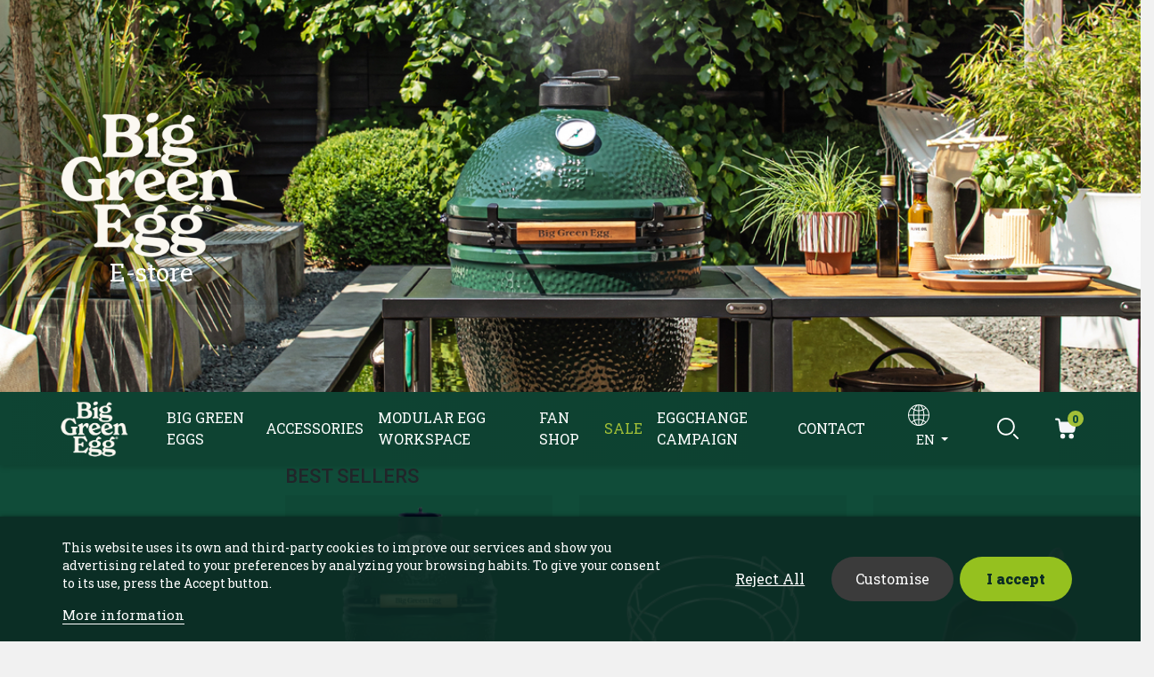

--- FILE ---
content_type: text/html; charset=utf-8
request_url: https://biggreeneggeesti.ee/en/best-sales?page=2
body_size: 13799
content:
<!doctype html>
<html lang="en">

  <head>
    
      
  <meta charset="utf-8">


  <meta http-equiv="x-ua-compatible" content="ie=edge">



  <title>Best sales (2)</title>
<script data-keepinline="true">
/* datalayer */
dataLayer = [];
dataLayer.push({"pageCategory":"bestsales","ecommerce":{"currencyCode":"EUR"},"google_tag_params":{"ecomm_pagetype":"other"}});
/* call to GTM Tag */
(function(w,d,s,l,i){w[l]=w[l]||[];w[l].push({'gtm.start':
new Date().getTime(),event:'gtm.js'});var f=d.getElementsByTagName(s)[0],
j=d.createElement(s),dl=l!='dataLayer'?'&l='+l:'';j.async=true;j.src=
'https://www.googletagmanager.com/gtm.js?id='+i+dl;f.parentNode.insertBefore(j,f);
})(window,document,'script','dataLayer','GTM-NZBB958');

/* async call to avoid cache system for dynamic data */
dataLayer.push({
  'event': 'datalayer_ready'
});
</script>
  <meta name="description" content="Our best sales">
  <meta name="keywords" content="">
        <link rel="canonical" href="https://biggreeneggeesti.ee/en/best-sales?page=2">
    
                  <link rel="alternate" href="https://biggreeneggeesti.ee/en/best-sales?page=2" hreflang="en-us">
                  <link rel="alternate" href="https://biggreeneggeesti.ee/et/enimmuudud?page=2" hreflang="et">
        



  <meta name="viewport" content="width=device-width, initial-scale=1">



  <link rel="icon" type="image/vnd.microsoft.icon" href="https://biggreeneggeesti.ee/img/favicon.ico?1756203023">
  <link rel="shortcut icon" type="image/x-icon" href="https://biggreeneggeesti.ee/img/favicon.ico?1756203023">



    <link rel="stylesheet" href="https://biggreeneggeesti.ee/themes/classic-rocket/assets/css/theme.css?v=0.12" type="text/css" media="all">
  <link rel="stylesheet" href="https://biggreeneggeesti.ee/modules/ps_socialfollow/views/css/ps_socialfollow.css?v=0.12" type="text/css" media="all">
  <link rel="stylesheet" href="https://biggreeneggeesti.ee/modules/blockreassurance/views/dist/front.css?v=0.12" type="text/css" media="all">
  <link rel="stylesheet" href="https://biggreeneggeesti.ee/themes/classic-rocket/modules/ps_facetedsearch/views/dist/front.css?v=0.12" type="text/css" media="all">
  <link rel="stylesheet" href="https://biggreeneggeesti.ee/modules/lgcookieslaw/views/css/plugins/tooltipster/tooltipster.bundle.min.css?v=0.12" type="text/css" media="all">
  <link rel="stylesheet" href="https://biggreeneggeesti.ee/modules/lgcookieslaw/views/css/plugins/tooltipster/tooltipster.borderless.min.css?v=0.12" type="text/css" media="all">
  <link rel="stylesheet" href="https://biggreeneggeesti.ee/modules/lgcookieslaw/views/css/lgcookieslaw_1_1.css?v=0.12" type="text/css" media="all">
  <link rel="stylesheet" href="https://biggreeneggeesti.ee/modules/lgcookieslaw/views/css/front.css?v=0.12" type="text/css" media="all">
  <link rel="stylesheet" href="https://biggreeneggeesti.ee/modules/vp_gallery//views/css/front.css?v=0.12" type="text/css" media="all">
  <link rel="stylesheet" href="https://biggreeneggeesti.ee/modules/vp_homeproduct//views/css/front.css?v=0.12" type="text/css" media="all">
  <link rel="stylesheet" href="https://biggreeneggeesti.ee/modules/vp_categoryproduct//views/css/front.css?v=0.12" type="text/css" media="all">
  <link rel="stylesheet" href="https://biggreeneggeesti.ee/modules/vp_smartpost/views/css/style.css?v=0.12" type="text/css" media="all">
  <link rel="stylesheet" href="https://biggreeneggeesti.ee/modules/stprovideos/views/css/front.css?v=0.12" type="text/css" media="all">
  <link rel="stylesheet" href="https://biggreeneggeesti.ee/modules/stprovideos/views/css/video-js.css?v=0.12" type="text/css" media="all">
  <link rel="stylesheet" href="https://biggreeneggeesti.ee/modules/mkbillingapi/views/css/mkbillingapi.css?v=0.12" type="text/css" media="all">
  <link rel="stylesheet" href="https://biggreeneggeesti.ee/js/jquery/ui/themes/base/minified/jquery-ui.min.css?v=0.12" type="text/css" media="all">
  <link rel="stylesheet" href="https://biggreeneggeesti.ee/js/jquery/ui/themes/base/minified/jquery.ui.theme.min.css?v=0.12" type="text/css" media="all">
  <link rel="stylesheet" href="https://biggreeneggeesti.ee/js/jquery/plugins/fancybox/jquery.fancybox.css?v=0.12" type="text/css" media="all">
  <link rel="stylesheet" href="https://biggreeneggeesti.ee/themes/classic-rocket/modules/ps_imageslider/css/homeslider.css?v=0.12" type="text/css" media="all">
  <link rel="stylesheet" href="https://biggreeneggeesti.ee/themes/green-egg/assets/css/custom.css?v=0.12" type="text/css" media="all">



  

  <script type="text/javascript">
        var dm_hash = "3GU8JRP1F";
        var dm_mode = 0;
        var elementRecaptcha = "<div class=\"g-recaptcha\" data-sitekey=\"6Le4GRIrAAAAAJj92Epi0gP3aOxM136Ugy61xEFZ\" data-size=\"invisible\" data-callback=\"callbackRecaptcha\"><\/div>";
        var isPsVersion17 = true;
        var prestashop = {"cart":{"products":[],"totals":{"total":{"type":"total","label":"Total","amount":0,"value":"0.00\u00a0\u20ac"},"total_including_tax":{"type":"total","label":"Total (tax incl.)","amount":0,"value":"0.00\u00a0\u20ac"},"total_excluding_tax":{"type":"total","label":"Total (tax excl.)","amount":0,"value":"0.00\u00a0\u20ac"}},"subtotals":{"products":{"type":"products","label":"Subtotal","amount":0,"value":"0.00\u00a0\u20ac"},"discounts":null,"shipping":{"type":"shipping","label":"Shipping","amount":0,"value":""},"tax":null},"products_count":0,"summary_string":"0 items","vouchers":{"allowed":1,"added":[]},"discounts":[],"minimalPurchase":0,"minimalPurchaseRequired":""},"currency":{"id":1,"name":"Euro","iso_code":"EUR","iso_code_num":"978","sign":"\u20ac"},"customer":{"lastname":null,"firstname":null,"email":null,"birthday":null,"newsletter":null,"newsletter_date_add":null,"optin":null,"website":null,"company":null,"siret":null,"ape":null,"is_logged":false,"gender":{"type":null,"name":null},"addresses":[]},"country":{"id_zone":"1","id_currency":"0","call_prefix":"372","iso_code":"EE","active":"1","contains_states":"0","need_identification_number":"0","need_zip_code":"1","zip_code_format":"NNNNN","display_tax_label":"1","name":"Estonia","id":86},"language":{"name":"English (English)","iso_code":"en","locale":"en-US","language_code":"en-us","active":"1","is_rtl":"0","date_format_lite":"d.m.Y","date_format_full":"d.m.Y H:i:s","id":1},"page":{"title":"","canonical":"https:\/\/biggreeneggeesti.ee\/en\/best-sales?page=2","meta":{"title":"Best sales (2)","description":"Our best sales","keywords":"","robots":"index"},"page_name":"best-sales","body_classes":{"lang-en":true,"lang-rtl":false,"country-EE":true,"currency-EUR":true,"layout-left-column":true,"page-best-sales":true,"tax-display-enabled":true,"page-customer-account":false},"admin_notifications":[],"password-policy":{"feedbacks":{"0":"Very weak","1":"Weak","2":"Average","3":"Strong","4":"Very strong","Straight rows of keys are easy to guess":"Straight rows of keys are easy to guess","Short keyboard patterns are easy to guess":"Short keyboard patterns are easy to guess","Use a longer keyboard pattern with more turns":"Use a longer keyboard pattern with more turns","Repeats like \"aaa\" are easy to guess":"Repeats like \"aaa\" are easy to guess","Repeats like \"abcabcabc\" are only slightly harder to guess than \"abc\"":"Repeats like \"abcabcabc\" are only slightly harder to guess than \"abc\"","Sequences like abc or 6543 are easy to guess":"Sequences like \"abc\" or \"6543\" are easy to guess.","Recent years are easy to guess":"Recent years are easy to guess","Dates are often easy to guess":"Dates are often easy to guess","This is a top-10 common password":"This is a top-10 common password","This is a top-100 common password":"This is a top-100 common password","This is a very common password":"This is a very common password","This is similar to a commonly used password":"This is similar to a commonly used password","A word by itself is easy to guess":"A word by itself is easy to guess","Names and surnames by themselves are easy to guess":"Names and surnames by themselves are easy to guess","Common names and surnames are easy to guess":"Common names and surnames are easy to guess","Use a few words, avoid common phrases":"Use a few words, avoid common phrases","No need for symbols, digits, or uppercase letters":"No need for symbols, digits, or uppercase letters","Avoid repeated words and characters":"Avoid repeated words and characters","Avoid sequences":"Avoid sequences","Avoid recent years":"Avoid recent years","Avoid years that are associated with you":"Avoid years that are associated with you","Avoid dates and years that are associated with you":"Avoid dates and years that are associated with you","Capitalization doesn't help very much":"Capitalization doesn't help very much","All-uppercase is almost as easy to guess as all-lowercase":"All-uppercase is almost as easy to guess as all-lowercase","Reversed words aren't much harder to guess":"Reversed words aren't much harder to guess","Predictable substitutions like '@' instead of 'a' don't help very much":"Predictable substitutions like \"@\" instead of \"a\" don't help very much.","Add another word or two. Uncommon words are better.":"Add another word or two. Uncommon words are better."}}},"shop":{"name":"Big Green Egg Eesti","logo":"https:\/\/biggreeneggeesti.ee\/img\/logo-17452396861.jpg","stores_icon":"https:\/\/biggreeneggeesti.ee\/img\/logo_stores.png","favicon":"https:\/\/biggreeneggeesti.ee\/img\/favicon.ico"},"core_js_public_path":"\/themes\/","urls":{"base_url":"https:\/\/biggreeneggeesti.ee\/","current_url":"https:\/\/biggreeneggeesti.ee\/en\/best-sales?page=2","shop_domain_url":"https:\/\/biggreeneggeesti.ee","img_ps_url":"https:\/\/biggreeneggeesti.ee\/img\/","img_cat_url":"https:\/\/biggreeneggeesti.ee\/img\/c\/","img_lang_url":"https:\/\/biggreeneggeesti.ee\/img\/l\/","img_prod_url":"https:\/\/biggreeneggeesti.ee\/img\/p\/","img_manu_url":"https:\/\/biggreeneggeesti.ee\/img\/m\/","img_sup_url":"https:\/\/biggreeneggeesti.ee\/img\/su\/","img_ship_url":"https:\/\/biggreeneggeesti.ee\/img\/s\/","img_store_url":"https:\/\/biggreeneggeesti.ee\/img\/st\/","img_col_url":"https:\/\/biggreeneggeesti.ee\/img\/co\/","img_url":"https:\/\/biggreeneggeesti.ee\/themes\/classic-rocket\/assets\/img\/","css_url":"https:\/\/biggreeneggeesti.ee\/themes\/classic-rocket\/assets\/css\/","js_url":"https:\/\/biggreeneggeesti.ee\/themes\/classic-rocket\/assets\/js\/","pic_url":"https:\/\/biggreeneggeesti.ee\/upload\/","theme_assets":"https:\/\/biggreeneggeesti.ee\/themes\/classic-rocket\/assets\/","theme_dir":"https:\/\/biggreeneggeesti.ee\/themes\/green-egg\/","child_theme_assets":"https:\/\/biggreeneggeesti.ee\/themes\/green-egg\/assets\/","child_img_url":"https:\/\/biggreeneggeesti.ee\/themes\/green-egg\/assets\/img\/","child_css_url":"https:\/\/biggreeneggeesti.ee\/themes\/green-egg\/assets\/css\/","child_js_url":"https:\/\/biggreeneggeesti.ee\/themes\/green-egg\/assets\/js\/","pages":{"address":"https:\/\/biggreeneggeesti.ee\/en\/address","addresses":"https:\/\/biggreeneggeesti.ee\/en\/addresses","authentication":"https:\/\/biggreeneggeesti.ee\/en\/login","manufacturer":"https:\/\/biggreeneggeesti.ee\/en\/brands","cart":"https:\/\/biggreeneggeesti.ee\/en\/cart","category":"https:\/\/biggreeneggeesti.ee\/en\/index.php?controller=category","cms":"https:\/\/biggreeneggeesti.ee\/en\/index.php?controller=cms","contact":"https:\/\/biggreeneggeesti.ee\/en\/contact-us","discount":"https:\/\/biggreeneggeesti.ee\/en\/discount","guest_tracking":"https:\/\/biggreeneggeesti.ee\/en\/guest-tracking","history":"https:\/\/biggreeneggeesti.ee\/en\/order-history","identity":"https:\/\/biggreeneggeesti.ee\/en\/identity","index":"https:\/\/biggreeneggeesti.ee\/en\/","my_account":"https:\/\/biggreeneggeesti.ee\/en\/my-account","order_confirmation":"https:\/\/biggreeneggeesti.ee\/en\/order-confirmation","order_detail":"https:\/\/biggreeneggeesti.ee\/en\/index.php?controller=order-detail","order_follow":"https:\/\/biggreeneggeesti.ee\/en\/order-follow","order":"https:\/\/biggreeneggeesti.ee\/en\/order","order_return":"https:\/\/biggreeneggeesti.ee\/en\/index.php?controller=order-return","order_slip":"https:\/\/biggreeneggeesti.ee\/en\/credit-slip","pagenotfound":"https:\/\/biggreeneggeesti.ee\/en\/page-not-found","password":"https:\/\/biggreeneggeesti.ee\/en\/password-recovery","pdf_invoice":"https:\/\/biggreeneggeesti.ee\/en\/index.php?controller=pdf-invoice","pdf_order_return":"https:\/\/biggreeneggeesti.ee\/en\/index.php?controller=pdf-order-return","pdf_order_slip":"https:\/\/biggreeneggeesti.ee\/en\/index.php?controller=pdf-order-slip","prices_drop":"https:\/\/biggreeneggeesti.ee\/en\/prices-drop","product":"https:\/\/biggreeneggeesti.ee\/en\/index.php?controller=product","registration":"https:\/\/biggreeneggeesti.ee\/en\/index.php?controller=registration","search":"https:\/\/biggreeneggeesti.ee\/en\/search","sitemap":"https:\/\/biggreeneggeesti.ee\/en\/sitemap","stores":"https:\/\/biggreeneggeesti.ee\/en\/stores","supplier":"https:\/\/biggreeneggeesti.ee\/en\/supplier","new_products":"https:\/\/biggreeneggeesti.ee\/en\/new-products","brands":"https:\/\/biggreeneggeesti.ee\/en\/brands","register":"https:\/\/biggreeneggeesti.ee\/en\/index.php?controller=registration","order_login":"https:\/\/biggreeneggeesti.ee\/en\/order?login=1"},"alternative_langs":{"en-us":"https:\/\/biggreeneggeesti.ee\/en\/best-sales?page=2","et":"https:\/\/biggreeneggeesti.ee\/et\/enimmuudud?page=2"},"actions":{"logout":"https:\/\/biggreeneggeesti.ee\/en\/?mylogout="},"no_picture_image":{"bySize":{"small_default":{"url":"https:\/\/biggreeneggeesti.ee\/img\/p\/en-default-small_default.jpg","width":98,"height":98},"cart_default":{"url":"https:\/\/biggreeneggeesti.ee\/img\/p\/en-default-cart_default.jpg","width":125,"height":125},"pdt_180":{"url":"https:\/\/biggreeneggeesti.ee\/img\/p\/en-default-pdt_180.jpg","width":180,"height":180},"home_default":{"url":"https:\/\/biggreeneggeesti.ee\/img\/p\/en-default-home_default.jpg","width":250,"height":250},"pdt_300":{"url":"https:\/\/biggreeneggeesti.ee\/img\/p\/en-default-pdt_300.jpg","width":300,"height":300},"pdt_360":{"url":"https:\/\/biggreeneggeesti.ee\/img\/p\/en-default-pdt_360.jpg","width":360,"height":360},"medium_default":{"url":"https:\/\/biggreeneggeesti.ee\/img\/p\/en-default-medium_default.jpg","width":452,"height":452},"pdt_540":{"url":"https:\/\/biggreeneggeesti.ee\/img\/p\/en-default-pdt_540.jpg","width":540,"height":540},"large_default":{"url":"https:\/\/biggreeneggeesti.ee\/img\/p\/en-default-large_default.jpg","width":800,"height":800}},"small":{"url":"https:\/\/biggreeneggeesti.ee\/img\/p\/en-default-small_default.jpg","width":98,"height":98},"medium":{"url":"https:\/\/biggreeneggeesti.ee\/img\/p\/en-default-pdt_300.jpg","width":300,"height":300},"large":{"url":"https:\/\/biggreeneggeesti.ee\/img\/p\/en-default-large_default.jpg","width":800,"height":800},"legend":""}},"configuration":{"display_taxes_label":true,"display_prices_tax_incl":true,"is_catalog":false,"show_prices":true,"opt_in":{"partner":true},"quantity_discount":{"type":"discount","label":"Unit discount"},"voucher_enabled":1,"return_enabled":0},"field_required":[],"breadcrumb":{"links":[{"title":"Home","url":"https:\/\/biggreeneggeesti.ee\/en\/"},{"title":"Best sellers","url":"https:\/\/biggreeneggeesti.ee\/en\/best-sales"}],"count":2},"link":{"protocol_link":"https:\/\/","protocol_content":"https:\/\/"},"time":1769673469,"static_token":"2362d2fd5c60c922ee9b701668cdd314","token":"3e2ee3d32247cbdf82af0782d1fb67c8","debug":false};
        var psr_icon_color = "#F19D76";
        var recaptchaContactForm = "1";
        var recaptchaDataSiteKey = "6Le4GRIrAAAAAJj92Epi0gP3aOxM136Ugy61xEFZ";
        var recaptchaLoginForm = "0";
        var recaptchaRegistrationForm = "0";
        var recaptchaType = "0";
        var stprovideos = {"autoplay":true,"controls":true,"controls_youtube":false,"loop":1,"muted":true,"quick_view":0,"thumbnail_event":0,"auto_close_at_end":1,"play_video_text":"","st_is_16":false,"get_videos_url":"https:\/\/biggreeneggeesti.ee\/en\/module\/stprovideos\/ajax","how_to_display":0,"_st_themes_17":false,"_st_themes_16":false,"theme_name":"green-egg","video_container":".images-container .product-cover","gallery_container":".images-container .product-cover","thumbnail_container":".images-container .product-images","video_selector":".images-container .product-cover","thumbnail_selector":".images-container .thumb-container","thumbnail_html":"<li class=\"thumb-container st_pro_video_relative st_pro_video_thumbnail\" data-video-id=\"***\"><img class=\"thumb $$$\" src=\"###\" width=\"100\"><button class=\"st_pro_video_btn st_pro_video_play_icon\" type=\"button\" aria-disabled=\"false\"><span aria-hidden=\"true\" class=\"vjs-icon-placeholder\"><\/span><\/button><\/li>","slider":0,"thumb_slider":0,"gallery_image_size":{"width":"800","height":"800"},"thumbnail_image_size":{"width":"250","height":"250"}};
      </script>




    
    <script id='lgcookieslaw_script_gtm'>
        window.dataLayer = window.dataLayer || [];
        function gtag(){
            dataLayer.push(arguments);
        }

        gtag('consent', 'default', {
            'ad_storage': 'denied',
            'ad_user_data': 'denied',
            'ad_personalization': 'denied',
            'analytics_storage': 'denied'
        });
    </script>


<script type="text/javascript">
    var lgcookieslaw_consent_mode = 1;
    var lgcookieslaw_banner_url_ajax_controller = "https://biggreeneggeesti.ee/en/module/lgcookieslaw/ajax";     var lgcookieslaw_cookie_values = null;     var lgcookieslaw_saved_preferences = 0;
    var lgcookieslaw_ajax_calls_token = "41902cc0a5b27a29144a6b5f53b8a5d0";
    var lgcookieslaw_reload = 1;
    var lgcookieslaw_block_navigation = 0;
    var lgcookieslaw_banner_position = 2;
    var lgcookieslaw_show_fixed_button = 1;
    var lgcookieslaw_save_user_consent = 1;
    var lgcookieslaw_reject_cookies_when_closing_banner = 0;
</script>

<style>
    .st_pro_video_play_on_first_gallery, .st_pro_video_play_static{left:50%;margin-left:-18px;right:auto;}.st_pro_video_play_on_first_gallery, .st_pro_video_play_static{bottom:20px;top:auto;}.st_pro_videos_box{z-index: 9;}.st_pro_video_btn{z-index: 10;}
</style>




  <link href="https://fonts.googleapis.com/css?family=Playfair+Display:400,700,900|Roboto+Slab:400,900|Roboto:400,500,700&display=swap" rel="stylesheet">

    
  </head>

  <body id="best-sales" class="lang-en country-ee currency-eur layout-left-column page-best-sales tax-display-enabled">

    
      <!-- Google Tag Manager (noscript) -->
<noscript><iframe src="https://www.googletagmanager.com/ns.html?id=GTM-NZBB958&nojscript=true"
height="0" width="0" style="display:none;visibility:hidden"></iframe></noscript>
<!-- End Google Tag Manager (noscript) -->
    

    <main>
      
              

      <header id="header" class="l-header">
        
          
  <div class="header-banner">
      
  </div>



  <nav class="header-nav">
    <div class="container header__container">
      <div class="row visible--desktop displayNav1">
        <a class="banner d-block" href="https://biggreeneggeesti.ee/en/" title="">
  <div class="banner_overlay_container">
    <div class="overlay_logo_container">
      <div class="overlay_logo"></div>
      <p class="overlay_logo_title">E-store</p>
    </div>
  </div>
      <img data-src="https://biggreeneggeesti.ee/modules/ps_banner/img/a7a484bfe4310ed7c2e88da94688f6bc.jpg" src="https://biggreeneggeesti.ee/modules/ps_banner/img/a7a484bfe4310ed7c2e88da94688f6bc.jpg" alt="" title="" class="img-fluid lazyload">
  </a>

        
      </div>
      <div class="visible--mobile header--mobile no-gutters">
        <div class="col-4">
          <button id="menu-icon" class="btn" data-toggle="modal" data-target="#mobile_top_menu_wrapper">
            <i class="material-icons d-inline">&#xE5D2;</i>
          </button>
        </div>
        <div class="col-4">
          <div class="top-logo" id="_mobile_logo"></div>
        </div>
        <div class="col-4 mobile-user right-nav">
          <div id="_mobile_user_info"></div>
          <div id="_mobile_cart" class="mobile-cart"></div>
        </div>

      </div>
    </div>
  </nav>



  <div class="header-top">
    <div class="container">
      <div class="row align-items-center">
        <div class="col-md-2 visible--desktop" id="_desktop_logo">
          <a href="https://biggreeneggeesti.ee/">
            <img class="logo img-fluid" src="https://biggreeneggeesti.ee/img/logo-17452396861.jpg" alt="Big Green Egg Eesti">
          </a>
        </div>
        <div class="col-md-10 col-sm-12 displayTop">
            

<div class="menu d-none d-md-block" id="_desktop_top_menu">
  
      <ul class="menu-top h-100" id="top-menu" role="navigation" data-depth="0">
                      <li class="h-100 menu__item--0 category menu__item menu__item--top"
          id="category-10" >
          
                      <a
              class="d-md-flex w-100 h-100 menu__item-link--top menu__item-link--nosubmenu"
              href="https://biggreeneggeesti.ee/en/10-big-green-eggs" data-depth="0"
                          >
              <span class="align-self-center">Big Green Eggs</span>
            </a>
                              </li>
                                        <li class="h-100 menu__item--0 category menu__item menu__item--top"
          id="category-11" aria-haspopup="true" aria-expanded="false"
          aria-owns="top_sub_menu_12526" aria-controls="top_sub_menu_12526">
          
                    <div class="menu__item-header">
                      <a
              class="d-md-flex w-100 h-100 menu__item-link--top menu__item-link--hassubmenu"
              href="https://biggreeneggeesti.ee/en/11-accessories" data-depth="0"
                          >
              <span class="align-self-center">Accessories</span>
            </a>
                                                <span class="visible--mobile">
                <span data-target="#top_sub_menu_58140" data-toggle="collapse"
                      class="d-block navbar-toggler icon-collapse">
                  <i class="material-icons menu__collapseicon">&#xE313;</i>
                </span>
              </span>
          </div>
                                <div class="menu-sub clearfix collapse show" data-collapse-hide-mobile
                 id="top_sub_menu_58140" role="group" aria-labelledby="category-11"
                 aria-expanded="false" aria-hidden="true">
              <div class="menu-sub__content container">
                
      <ul  class="menu-sub__list menu-sub__list--1" data-depth="1">
                      <li class="h-100 menu__item--1 category menu__item menu__item--sub"
          id="category-37" >
          
                      <a
              class="d-md-flex w-100 h-100 menu__item-link--sub menu__item-link--1 menu__item-link--nosubmenu"
              href="https://biggreeneggeesti.ee/en/37-stands-and-tables" data-depth="1"
                          >
              <span class="align-self-center">Stands and tables</span>
            </a>
                              </li>
                      <li class="h-100 menu__item--1 category menu__item menu__item--sub"
          id="category-16" >
          
                      <a
              class="d-md-flex w-100 h-100 menu__item-link--sub menu__item-link--1 menu__item-link--nosubmenu"
              href="https://biggreeneggeesti.ee/en/16-pans" data-depth="1"
                          >
              <span class="align-self-center">Pans</span>
            </a>
                              </li>
                      <li class="h-100 menu__item--1 category menu__item menu__item--sub"
          id="category-18" >
          
                      <a
              class="d-md-flex w-100 h-100 menu__item-link--sub menu__item-link--1 menu__item-link--nosubmenu"
              href="https://biggreeneggeesti.ee/en/18-grids-and-ceramic" data-depth="1"
                          >
              <span class="align-self-center">Grids and ceramic</span>
            </a>
                              </li>
                      <li class="h-100 menu__item--1 category menu__item menu__item--sub"
          id="category-23" >
          
                      <a
              class="d-md-flex w-100 h-100 menu__item-link--sub menu__item-link--1 menu__item-link--nosubmenu"
              href="https://biggreeneggeesti.ee/en/23-accessories" data-depth="1"
                          >
              <span class="align-self-center">Accessories</span>
            </a>
                              </li>
                      <li class="h-100 menu__item--1 category menu__item menu__item--sub"
          id="category-24" >
          
                      <a
              class="d-md-flex w-100 h-100 menu__item-link--sub menu__item-link--1 menu__item-link--nosubmenu"
              href="https://biggreeneggeesti.ee/en/24-charcoal-and-smoking-wood" data-depth="1"
                          >
              <span class="align-self-center">Charcoal and smoking wood</span>
            </a>
                              </li>
                      <li class="h-100 menu__item--1 category menu__item menu__item--sub"
          id="category-27" >
          
                      <a
              class="d-md-flex w-100 h-100 menu__item-link--sub menu__item-link--1 menu__item-link--nosubmenu"
              href="https://biggreeneggeesti.ee/en/27-parts" data-depth="1"
                          >
              <span class="align-self-center">Parts</span>
            </a>
                              </li>
                      <li class="h-100 menu__item--1 category menu__item menu__item--sub"
          id="category-28" >
          
                      <a
              class="d-md-flex w-100 h-100 menu__item-link--sub menu__item-link--1 menu__item-link--nosubmenu"
              href="https://biggreeneggeesti.ee/en/28-thermometers" data-depth="1"
                          >
              <span class="align-self-center">Thermometers</span>
            </a>
                              </li>
                      <li class="h-100 menu__item--1 category menu__item menu__item--sub"
          id="category-29" >
          
                      <a
              class="d-md-flex w-100 h-100 menu__item-link--sub menu__item-link--1 menu__item-link--nosubmenu"
              href="https://biggreeneggeesti.ee/en/29-books-and-gift-cards" data-depth="1"
                          >
              <span class="align-self-center">Books and gift cards</span>
            </a>
                              </li>
                      <li class="h-100 menu__item--1 category menu__item menu__item--sub"
          id="category-38" >
          
                      <a
              class="d-md-flex w-100 h-100 menu__item-link--sub menu__item-link--1 menu__item-link--nosubmenu"
              href="https://biggreeneggeesti.ee/en/38-covers" data-depth="1"
                          >
              <span class="align-self-center">Covers</span>
            </a>
                              </li>
          </ul>
  
              </div>
            </div>
                  </li>
                      <li class="h-100 menu__item--0 category menu__item menu__item--top"
          id="category-21" >
          
                      <a
              class="d-md-flex w-100 h-100 menu__item-link--top menu__item-link--nosubmenu"
              href="https://biggreeneggeesti.ee/en/21-modular-EGG-Workspace" data-depth="0"
                          >
              <span class="align-self-center">Modular EGG Workspace</span>
            </a>
                              </li>
                      <li class="h-100 menu__item--0 category menu__item menu__item--top"
          id="category-25" >
          
                      <a
              class="d-md-flex w-100 h-100 menu__item-link--top menu__item-link--nosubmenu"
              href="https://biggreeneggeesti.ee/en/25-fan-shop" data-depth="0"
                          >
              <span class="align-self-center">Fan shop</span>
            </a>
                              </li>
                      <li class="h-100 menu__item--0 category menu__item menu__item--top"
          id="category-22" >
          
                      <a
              class="d-md-flex w-100 h-100 menu__item-link--top menu__item-link--nosubmenu"
              href="https://biggreeneggeesti.ee/en/22-sale" data-depth="0"
                          >
              <span class="align-self-center">Sale</span>
            </a>
                              </li>
                      <li class="h-100 menu__item--0 cms-page menu__item menu__item--top"
          id="cms-page-8" >
          
                      <a
              class="d-md-flex w-100 h-100 menu__item-link--top menu__item-link--nosubmenu"
              href="https://biggreeneggeesti.ee/en/content/8-eggchange-campaign" data-depth="0"
                          >
              <span class="align-self-center">EGGchange campaign</span>
            </a>
                              </li>
                      <li class="h-100 menu__item--0 cms-page menu__item menu__item--top"
          id="cms-page-4" >
          
                      <a
              class="d-md-flex w-100 h-100 menu__item-link--top menu__item-link--nosubmenu"
              href="https://biggreeneggeesti.ee/en/content/4-contact" data-depth="0"
                          >
              <span class="align-self-center">Contact</span>
            </a>
                              </li>
          </ul>
  
</div>
<div id="_desktop_language_selector">
  <div class="language-selector-wrapper">
    <span id="language-selector-label" class="d-inline-block d-md-none">Language:</span>
    <div class="language-selector dropdown js-dropdown">
      <button data-toggle="dropdown" class="btn btn-sm dropdown-toggle" aria-haspopup="true" aria-expanded="false" aria-label="Language dropdown">
                                    en
                                                  </button>
      <div class="dropdown-menu" aria-labelledby="language-selector-label">
                        <a href="https://biggreeneggeesti.ee/en/best-sales?page=2" class="dropdown-item small active" data-iso-code="en">en</a>
                        <a href="https://biggreeneggeesti.ee/et/enimmuudud?page=2" class="dropdown-item small" data-iso-code="et">et</a>
                </div>
    </div>
  </div>
</div>
<!-- Block search module TOP -->
<div class="search-widget align-self-center py-3" data-search-widget data-search-controller-url="//biggreeneggeesti.ee/en/search">
	<form method="get" action="//biggreeneggeesti.ee/en/search">
		<input type="hidden" name="controller" value="search">
		<div class="input-group">
			<input class="form-control" type="text" name="s" value="" placeholder="Search our catalog" aria-label="Search">
			<button type="submit" class="btn btn-link">
				<i class="material-icons search">&#xE8B6;</i>
				<span class="d-none">Search</span>
			</button>
		</div>
	</form>
</div>
<!-- /Block search module TOP -->
<div id="_desktop_cart" class="ml-3">
  <div class="blockcart cart-preview inactive" data-refresh-url="//biggreeneggeesti.ee/en/module/ps_shoppingcart/ajax">
    <div class="shopping-cart">
              <span><i class="material-icons blockcart__icon">shopping_cart</i></span>
        <span class="visible--desktop blockcart__label">Cart</span>
        <span class="cart-products-count small blockcart__count">0</span>
          </div>
  </div>
</div>

        </div>
      </div>
    </div>
  </div>
    

        
      </header>

      
        
<aside id="notifications" class="notifications-container">
    
    
    
    </aside>
      
        
        <section id="wrapper" class="l-wrapper">
        
          
            
          
            <div class="row">
          
            <div id="left-column" class="left-column col-12 col-md-4 col-lg-3">
                              <div class="vp_categoryproduct hidden">

    <div class="product_wrapper">

        <div class="thumbnail_section">
            <div class="thumbnail_wrapper"></div>
            <div class="product_images_slider"></div>
        </div>

        <div class="main_section">

            <div class="product_top_section">
                <div class="product_price_title">
                    <h1 id="product_name"></h1>
                    <div class="product_reference">Reference: <span class="reference_code"></span></div>
                    <div class="product_price_wrapper">
                        <p class="product_price"></p>
                        <p class="product_regular_price_wrapper hidden">Regular price: <span class="product_regular_price"></span></p>
                    </div>
                </div>
                <div class="product_features"></div>
            </div>

            <form action="https://biggreeneggeesti.ee/en/cart" method="post">
                <input type="hidden" name="token" value="2362d2fd5c60c922ee9b701668cdd314" />
                <input type="hidden" value="" name="id_product" />
                <button data-button-action="add-to-cart" class="btn add-to-cart-btn grid-cart-btn btn-primary">
                    <div class="available-btn-title">
                        Add to cart
                    </div>
                    <div class="unavailable-btn-title">
                        On order
                    </div>
                </button>
            </form>

            <p class="product_description"></p>
        </div>

    </div>

</div>
                          </div>
          

          
  <div id="content-wrapper" class="left-column col-12 col-md-8 col-lg-9">
    
    
  <section id="main">

    
      <h1 id="js-product-list-header">Best sellers</h1>
    

    <section id="products">
      
        <div>
          
                      
        </div>

        
          <div class="visible--desktop">
            
          </div>
        

        <div>
          
            <div id="js-product-list">
  <div class="products">
          
        
    <article class="product-miniature js-product-miniature mb-3" data-id-product="27" data-id-product-attribute="539">
        <div class="card card-product">

            <div class="card-img-top product__card-img">
                
                                            <a href="https://biggreeneggeesti.ee/en/11-accessories?q=Mudel-Large&show_product=true" class="thumbnail product-thumbnail rc ratio1_1">
                                                                        <img
                                    data-src = "https://biggreeneggeesti.ee/357-home_default/grill-large.jpg"
                                    alt = "Large"
                                    data-full-size-image-url = "https://biggreeneggeesti.ee/357-large_default/grill-large.jpg"
                                    class="lazyload"
                            >
                                            </a>
                
            </div>
            
            <div class="card-body">
                <div class="product-description product__card-desc">
                    
                                                <h2 class="h3 product-title">
                                                            <a href="https://biggreeneggeesti.ee/en/11-accessories?q=Mudel-Large&show_product=true">Large</a>
                                                    </h2>
                                            
                    
                        
                    
                    
                                                    <div class="product-price-and-shipping text-center">

                                

                                <span class="sr-only">Price</span>
                                <span class="price">1,995.00 €</span>

                                
                                

                                
                            </div>
                                            
                                            <form action="https://biggreeneggeesti.ee/en/cart" method="post">
                            <input type="hidden" name="token" value="2362d2fd5c60c922ee9b701668cdd314" />
                            <input type="hidden" value="27" name="id_product" />
                            <button data-button-action="add-to-cart" class="btn add-to-cart-btn grid-cart-btn btn-primary" >
                                                                    Add to cart
                                                            </button>
                        </form>
                                    </div>

            </div>
                        
                <ul class="product-flags">
                                                        </ul>
            
        </div>
        


    </article>

      
          
        
    <article class="product-miniature js-product-miniature mb-3" data-id-product="119735" data-id-product-attribute="284">
        <div class="card card-product">

            <div class="card-img-top product__card-img">
                
                                            <a href="https://biggreeneggeesti.ee/en/grids-and-ceramic/119735-284-conveggtor-basket-665719121196.html#/1-model-large" class="thumbnail product-thumbnail rc ratio1_1">
                                                                        <img
                                    data-src = "https://biggreeneggeesti.ee/395-home_default/conveggtor-basket.jpg"
                                    alt = "convEGGtor Basket"
                                    data-full-size-image-url = "https://biggreeneggeesti.ee/395-large_default/conveggtor-basket.jpg"
                                    class="lazyload"
                            >
                                            </a>
                
            </div>
            
            <div class="card-body">
                <div class="product-description product__card-desc">
                    
                                                <h2 class="h3 product-title">
                                                            <a href="https://biggreeneggeesti.ee/en/grids-and-ceramic/119735-284-conveggtor-basket-665719121196.html#/1-model-large">convEGGtor Basket</a>
                                                    </h2>
                                            
                    
                        
                    
                    
                                                    <div class="product-price-and-shipping text-center">

                                

                                <span class="sr-only">Price</span>
                                <span class="price">127.00 €</span>

                                
                                

                                
                            </div>
                                            
                                            <form action="https://biggreeneggeesti.ee/en/cart" method="post">
                            <input type="hidden" name="token" value="2362d2fd5c60c922ee9b701668cdd314" />
                            <input type="hidden" value="119735" name="id_product" />
                            <button data-button-action="add-to-cart" class="btn add-to-cart-btn grid-cart-btn btn-primary" >
                                                                    Add to cart
                                                            </button>
                        </form>
                                    </div>

            </div>
                        
                <ul class="product-flags">
                                                        </ul>
            
        </div>
        


    </article>

      
          
        
    <article class="product-miniature js-product-miniature mb-3" data-id-product="106049" data-id-product-attribute="671">
        <div class="card card-product">

            <div class="card-img-top product__card-img">
                
                                            <a href="https://biggreeneggeesti.ee/en/accessories/106049-671-ash-removal-pan-665719106049.html#/8-model-universal" class="thumbnail product-thumbnail rc ratio1_1">
                                                                        <img
                                    data-src = "https://biggreeneggeesti.ee/439-home_default/ash-removal-pan.jpg"
                                    alt = "Ash Removal Pan"
                                    data-full-size-image-url = "https://biggreeneggeesti.ee/439-large_default/ash-removal-pan.jpg"
                                    class="lazyload"
                            >
                                            </a>
                
            </div>
            
            <div class="card-body">
                <div class="product-description product__card-desc">
                    
                                                <h2 class="h3 product-title">
                                                            <a href="https://biggreeneggeesti.ee/en/accessories/106049-671-ash-removal-pan-665719106049.html#/8-model-universal">Ash Removal Pan</a>
                                                    </h2>
                                            
                    
                        
                    
                    
                                                    <div class="product-price-and-shipping text-center">

                                

                                <span class="sr-only">Price</span>
                                <span class="price">47.00 €</span>

                                
                                

                                
                            </div>
                                            
                                            <form action="https://biggreeneggeesti.ee/en/cart" method="post">
                            <input type="hidden" name="token" value="2362d2fd5c60c922ee9b701668cdd314" />
                            <input type="hidden" value="106049" name="id_product" />
                            <button data-button-action="add-to-cart" class="btn add-to-cart-btn grid-cart-btn btn-primary" >
                                                                    Add to cart
                                                            </button>
                        </form>
                                    </div>

            </div>
                        
                <ul class="product-flags">
                                                        </ul>
            
        </div>
        


    </article>

      
          
        
    <article class="product-miniature js-product-miniature mb-3" data-id-product="701076" data-id-product-attribute="787">
        <div class="card card-product">

            <div class="card-img-top product__card-img">
                
                                            <a href="https://biggreeneggeesti.ee/en/books-and-gift-cards/701076-787-big-green-egg-kinkekaart-vaartusega-30-.html#/8-model-universal" class="thumbnail product-thumbnail rc ratio1_1">
                                                                        <img
                                    data-src = "https://biggreeneggeesti.ee/1064-home_default/big-green-egg-kinkekaart-vaartusega-30-.jpg"
                                    alt = "Big Green Egg gift card 30 €"
                                    data-full-size-image-url = "https://biggreeneggeesti.ee/1064-large_default/big-green-egg-kinkekaart-vaartusega-30-.jpg"
                                    class="lazyload"
                            >
                                            </a>
                
            </div>
            
            <div class="card-body">
                <div class="product-description product__card-desc">
                    
                                                <h2 class="h3 product-title">
                                                            <a href="https://biggreeneggeesti.ee/en/books-and-gift-cards/701076-787-big-green-egg-kinkekaart-vaartusega-30-.html#/8-model-universal">Big Green Egg gift card 30 €</a>
                                                    </h2>
                                            
                    
                        
                    
                    
                                                    <div class="product-price-and-shipping text-center">

                                

                                <span class="sr-only">Price</span>
                                <span class="price">30.00 €</span>

                                
                                

                                
                            </div>
                                            
                                            <form action="https://biggreeneggeesti.ee/en/cart" method="post">
                            <input type="hidden" name="token" value="2362d2fd5c60c922ee9b701668cdd314" />
                            <input type="hidden" value="701076" name="id_product" />
                            <button data-button-action="add-to-cart" class="btn add-to-cart-btn grid-cart-btn btn-primary" >
                                                                    Add to cart
                                                            </button>
                        </form>
                                    </div>

            </div>
                        
                <ul class="product-flags">
                                                        </ul>
            
        </div>
        


    </article>

      
          
        
    <article class="product-miniature js-product-miniature mb-3" data-id-product="116291" data-id-product-attribute="351">
        <div class="card card-product">

            <div class="card-img-top product__card-img">
                
                                            <a href="https://biggreeneggeesti.ee/en/charcoal-and-smoking-wood/116291-351-alder-grilling-planks-665719116291.html#/8-model-universal" class="thumbnail product-thumbnail rc ratio1_1">
                                                                        <img
                                    data-src = "https://biggreeneggeesti.ee/452-home_default/alder-grilling-planks.jpg"
                                    alt = "Alder Grilling Planks"
                                    data-full-size-image-url = "https://biggreeneggeesti.ee/452-large_default/alder-grilling-planks.jpg"
                                    class="lazyload"
                            >
                                            </a>
                
            </div>
            
            <div class="card-body">
                <div class="product-description product__card-desc">
                    
                                                <h2 class="h3 product-title">
                                                            <a href="https://biggreeneggeesti.ee/en/charcoal-and-smoking-wood/116291-351-alder-grilling-planks-665719116291.html#/8-model-universal">Alder Grilling Planks</a>
                                                    </h2>
                                            
                    
                        
                    
                    
                                                    <div class="product-price-and-shipping text-center">

                                

                                <span class="sr-only">Price</span>
                                <span class="price">20.00 €</span>

                                
                                

                                
                            </div>
                                            
                                            <form action="https://biggreeneggeesti.ee/en/cart" method="post">
                            <input type="hidden" name="token" value="2362d2fd5c60c922ee9b701668cdd314" />
                            <input type="hidden" value="116291" name="id_product" />
                            <button data-button-action="add-to-cart" class="btn add-to-cart-btn grid-cart-btn btn-primary" >
                                                                    Add to cart
                                                            </button>
                        </form>
                                    </div>

            </div>
                        
                <ul class="product-flags">
                                                        </ul>
            
        </div>
        


    </article>

      
          
        
    <article class="product-miniature js-product-miniature mb-3" data-id-product="701060" data-id-product-attribute="757">
        <div class="card card-product">

            <div class="card-img-top product__card-img">
                
                                            <a href="https://biggreeneggeesti.ee/en/thermometers/701060-757-ulikiire-lugemiga-termomeeter-koos-pudeliavajaga.html#/8-model-universal" class="thumbnail product-thumbnail rc ratio1_1">
                                                                        <img
                                    data-src = "https://biggreeneggeesti.ee/989-home_default/ulikiire-lugemiga-termomeeter-koos-pudeliavajaga.jpg"
                                    alt = "Instant Read Thermometer with Bottle Opener"
                                    data-full-size-image-url = "https://biggreeneggeesti.ee/989-large_default/ulikiire-lugemiga-termomeeter-koos-pudeliavajaga.jpg"
                                    class="lazyload"
                            >
                                            </a>
                
            </div>
            
            <div class="card-body">
                <div class="product-description product__card-desc">
                    
                                                <h2 class="h3 product-title">
                                                            <a href="https://biggreeneggeesti.ee/en/thermometers/701060-757-ulikiire-lugemiga-termomeeter-koos-pudeliavajaga.html#/8-model-universal">Instant Read Thermometer...</a>
                                                    </h2>
                                            
                    
                        
                    
                    
                                                    <div class="product-price-and-shipping text-center">

                                

                                <span class="sr-only">Price</span>
                                <span class="price">59.00 €</span>

                                
                                

                                
                            </div>
                                            
                                            <form action="https://biggreeneggeesti.ee/en/cart" method="post">
                            <input type="hidden" name="token" value="2362d2fd5c60c922ee9b701668cdd314" />
                            <input type="hidden" value="701060" name="id_product" />
                            <button data-button-action="add-to-cart" class="btn add-to-cart-btn grid-cart-btn btn-primary" disabled>
                                                                    On order
                                                            </button>
                        </form>
                                    </div>

            </div>
                        
                <ul class="product-flags">
                                                                                                    </ul>
            
        </div>
        


    </article>

      
          
        
    <article class="product-miniature js-product-miniature mb-3" data-id-product="3" data-id-product-attribute="721">
        <div class="card card-product">

            <div class="card-img-top product__card-img">
                
                                            <a href="https://biggreeneggeesti.ee/en/pans/3-721-garbon-steel-grill-wok-665719120779.html#/8-model-universal" class="thumbnail product-thumbnail rc ratio1_1">
                                                                        <img
                                    data-src = "https://biggreeneggeesti.ee/383-home_default/garbon-steel-grill-wok.jpg"
                                    alt = "Carbon Steel Grill Wok"
                                    data-full-size-image-url = "https://biggreeneggeesti.ee/383-large_default/garbon-steel-grill-wok.jpg"
                                    class="lazyload"
                            >
                                            </a>
                
            </div>
            
            <div class="card-body">
                <div class="product-description product__card-desc">
                    
                                                <h2 class="h3 product-title">
                                                            <a href="https://biggreeneggeesti.ee/en/pans/3-721-garbon-steel-grill-wok-665719120779.html#/8-model-universal">Carbon Steel Grill Wok</a>
                                                    </h2>
                                            
                    
                        
                    
                    
                                                    <div class="product-price-and-shipping text-center">

                                

                                <span class="sr-only">Price</span>
                                <span class="price">102.00 €</span>

                                
                                

                                
                            </div>
                                            
                                            <form action="https://biggreeneggeesti.ee/en/cart" method="post">
                            <input type="hidden" name="token" value="2362d2fd5c60c922ee9b701668cdd314" />
                            <input type="hidden" value="3" name="id_product" />
                            <button data-button-action="add-to-cart" class="btn add-to-cart-btn grid-cart-btn btn-primary" disabled>
                                                                    On order
                                                            </button>
                        </form>
                                    </div>

            </div>
                        
                <ul class="product-flags">
                                                                                                    </ul>
            
        </div>
        


    </article>

      
          
        
    <article class="product-miniature js-product-miniature mb-3" data-id-product="700990" data-id-product-attribute="777">
        <div class="card card-product">

            <div class="card-img-top product__card-img">
                
                                            <a href="https://biggreeneggeesti.ee/en/parts/700990-777-reggulator-tips.html#/8-model-universal" class="thumbnail product-thumbnail rc ratio1_1">
                                                                        <img
                                    data-src = "https://biggreeneggeesti.ee/1017-home_default/reggulator-tips.jpg"
                                    alt = "rEGGulator Tips"
                                    data-full-size-image-url = "https://biggreeneggeesti.ee/1017-large_default/reggulator-tips.jpg"
                                    class="lazyload"
                            >
                                            </a>
                
            </div>
            
            <div class="card-body">
                <div class="product-description product__card-desc">
                    
                                                <h2 class="h3 product-title">
                                                            <a href="https://biggreeneggeesti.ee/en/parts/700990-777-reggulator-tips.html#/8-model-universal">rEGGulator Tips</a>
                                                    </h2>
                                            
                    
                        
                    
                    
                                                    <div class="product-price-and-shipping text-center">

                                

                                <span class="sr-only">Price</span>
                                <span class="price">2.00 €</span>

                                
                                

                                
                            </div>
                                            
                                            <form action="https://biggreeneggeesti.ee/en/cart" method="post">
                            <input type="hidden" name="token" value="2362d2fd5c60c922ee9b701668cdd314" />
                            <input type="hidden" value="700990" name="id_product" />
                            <button data-button-action="add-to-cart" class="btn add-to-cart-btn grid-cart-btn btn-primary" >
                                                                    Add to cart
                                                            </button>
                        </form>
                                    </div>

            </div>
                        
                <ul class="product-flags">
                                                        </ul>
            
        </div>
        


    </article>

      
          
        
    <article class="product-miniature js-product-miniature mb-3" data-id-product="121011" data-id-product-attribute="311">
        <div class="card card-product">

            <div class="card-img-top product__card-img">
                
                                            <a href="https://biggreeneggeesti.ee/en/stands-and-tables/121011-311-integgrated-nest-and-handler-bge-665719121158.html#/1-model-large" class="thumbnail product-thumbnail rc ratio1_1">
                                                                        <img
                                    data-src = "https://biggreeneggeesti.ee/486-home_default/integgrated-nest-and-handler-bge.jpg"
                                    alt = "IntEGGrated Nest+Handler"
                                    data-full-size-image-url = "https://biggreeneggeesti.ee/486-large_default/integgrated-nest-and-handler-bge.jpg"
                                    class="lazyload"
                            >
                                            </a>
                
            </div>
            
            <div class="card-body">
                <div class="product-description product__card-desc">
                    
                                                <h2 class="h3 product-title">
                                                            <a href="https://biggreeneggeesti.ee/en/stands-and-tables/121011-311-integgrated-nest-and-handler-bge-665719121158.html#/1-model-large">IntEGGrated Nest+Handler</a>
                                                    </h2>
                                            
                    
                        
                    
                    
                                                    <div class="product-price-and-shipping text-center">

                                

                                <span class="sr-only">Price</span>
                                <span class="price">488.00 €</span>

                                
                                

                                
                            </div>
                                            
                                            <form action="https://biggreeneggeesti.ee/en/cart" method="post">
                            <input type="hidden" name="token" value="2362d2fd5c60c922ee9b701668cdd314" />
                            <input type="hidden" value="121011" name="id_product" />
                            <button data-button-action="add-to-cart" class="btn add-to-cart-btn grid-cart-btn btn-primary" >
                                                                    Add to cart
                                                            </button>
                        </form>
                                    </div>

            </div>
                        
                <ul class="product-flags">
                                                        </ul>
            
        </div>
        


    </article>

      
          
        
    <article class="product-miniature js-product-miniature mb-3" data-id-product="122704" data-id-product-attribute="352">
        <div class="card card-product">

            <div class="card-img-top product__card-img">
                
                                            <a href="https://biggreeneggeesti.ee/en/stands-and-tables/122704-352-nest-utility-rack-bge-665719122704.html#/8-model-universal" class="thumbnail product-thumbnail rc ratio1_1">
                                                                        <img
                                    data-src = "https://biggreeneggeesti.ee/891-home_default/nest-utility-rack-bge.jpg"
                                    alt = "Nest Utility Rack"
                                    data-full-size-image-url = "https://biggreeneggeesti.ee/891-large_default/nest-utility-rack-bge.jpg"
                                    class="lazyload"
                            >
                                            </a>
                
            </div>
            
            <div class="card-body">
                <div class="product-description product__card-desc">
                    
                                                <h2 class="h3 product-title">
                                                            <a href="https://biggreeneggeesti.ee/en/stands-and-tables/122704-352-nest-utility-rack-bge-665719122704.html#/8-model-universal">Nest Utility Rack</a>
                                                    </h2>
                                            
                    
                        
                    
                    
                                                    <div class="product-price-and-shipping text-center">

                                

                                <span class="sr-only">Price</span>
                                <span class="price">74.00 €</span>

                                
                                

                                
                            </div>
                                            
                                            <form action="https://biggreeneggeesti.ee/en/cart" method="post">
                            <input type="hidden" name="token" value="2362d2fd5c60c922ee9b701668cdd314" />
                            <input type="hidden" value="122704" name="id_product" />
                            <button data-button-action="add-to-cart" class="btn add-to-cart-btn grid-cart-btn btn-primary" disabled>
                                                                    On order
                                                            </button>
                        </form>
                                    </div>

            </div>
                        
                <ul class="product-flags">
                                                                                                    </ul>
            
        </div>
        


    </article>

      
          
        
    <article class="product-miniature js-product-miniature mb-3" data-id-product="116307" data-id-product-attribute="416">
        <div class="card card-product">

            <div class="card-img-top product__card-img">
                
                                            <a href="https://biggreeneggeesti.ee/en/charcoal-and-smoking-wood/116307-416-ceder-grilling-planks-665719116307.html#/8-model-universal" class="thumbnail product-thumbnail rc ratio1_1">
                                                                        <img
                                    data-src = "https://biggreeneggeesti.ee/451-home_default/ceder-grilling-planks.jpg"
                                    alt = "Ceder Grilling Planks"
                                    data-full-size-image-url = "https://biggreeneggeesti.ee/451-large_default/ceder-grilling-planks.jpg"
                                    class="lazyload"
                            >
                                            </a>
                
            </div>
            
            <div class="card-body">
                <div class="product-description product__card-desc">
                    
                                                <h2 class="h3 product-title">
                                                            <a href="https://biggreeneggeesti.ee/en/charcoal-and-smoking-wood/116307-416-ceder-grilling-planks-665719116307.html#/8-model-universal">Ceder Grilling Planks</a>
                                                    </h2>
                                            
                    
                        
                    
                    
                                                    <div class="product-price-and-shipping text-center">

                                

                                <span class="sr-only">Price</span>
                                <span class="price">20.00 €</span>

                                
                                

                                
                            </div>
                                            
                                            <form action="https://biggreeneggeesti.ee/en/cart" method="post">
                            <input type="hidden" name="token" value="2362d2fd5c60c922ee9b701668cdd314" />
                            <input type="hidden" value="116307" name="id_product" />
                            <button data-button-action="add-to-cart" class="btn add-to-cart-btn grid-cart-btn btn-primary" disabled>
                                                                    On order
                                                            </button>
                        </form>
                                    </div>

            </div>
                        
                <ul class="product-flags">
                                                                                                    </ul>
            
        </div>
        


    </article>

      
          
        
    <article class="product-miniature js-product-miniature mb-3" data-id-product="700995" data-id-product-attribute="667">
        <div class="card card-product">

            <div class="card-img-top product__card-img">
                
                                            <a href="https://biggreeneggeesti.ee/en/accessories/700995-667-speediclean-long-handle-scrubber.html#/8-model-universal" class="thumbnail product-thumbnail rc ratio1_1">
                                                                        <img
                                    data-src = "https://biggreeneggeesti.ee/612-home_default/speediclean-long-handle-scrubber.jpg"
                                    alt = "SpeediClean™ Long handle Scrubber"
                                    data-full-size-image-url = "https://biggreeneggeesti.ee/612-large_default/speediclean-long-handle-scrubber.jpg"
                                    class="lazyload"
                            >
                                            </a>
                
            </div>
            
            <div class="card-body">
                <div class="product-description product__card-desc">
                    
                                                <h2 class="h3 product-title">
                                                            <a href="https://biggreeneggeesti.ee/en/accessories/700995-667-speediclean-long-handle-scrubber.html#/8-model-universal">SpeediClean™ Long handle...</a>
                                                    </h2>
                                            
                    
                        
                    
                    
                                                    <div class="product-price-and-shipping text-center">

                                

                                <span class="sr-only">Price</span>
                                <span class="price">34.00 €</span>

                                
                                

                                
                            </div>
                                            
                                            <form action="https://biggreeneggeesti.ee/en/cart" method="post">
                            <input type="hidden" name="token" value="2362d2fd5c60c922ee9b701668cdd314" />
                            <input type="hidden" value="700995" name="id_product" />
                            <button data-button-action="add-to-cart" class="btn add-to-cart-btn grid-cart-btn btn-primary" >
                                                                    Add to cart
                                                            </button>
                        </form>
                                    </div>

            </div>
                        
                <ul class="product-flags">
                                                        </ul>
            
        </div>
        


    </article>

      
      </div>

  
    <div class="row">
  <div class="small col-md-4">
    
      Showing 13-24 of 141 item(s)
    
  </div>

  <nav class="col-md-8">
    
             <ul class="page-list pagination justify-content-center justify-content-md-end mt-3 mt-md-0">
                      <li class="page-item">
                              <a
                  rel="prev"
                  href="https://biggreeneggeesti.ee/en/best-sales"
                  class="page-link previous js-search-link"                >
                                        <span class="sr-only">Previous</span>
                      <i class="material-icons" aria-hidden="true">&#xE314;</i>
                                  </a>
                          </li>
                      <li class="page-item">
                              <a
                  rel="nofollow"
                  href="https://biggreeneggeesti.ee/en/best-sales"
                  class="page-link js-search-link"                >
                                      1
                                  </a>
                          </li>
                      <li class="page-item active">
                              <a
                  rel="nofollow"
                  href="https://biggreeneggeesti.ee/en/best-sales?page=2"
                  class="page-link disabled js-search-link" tabindex="-1"                >
                                      2
                                  </a>
                          </li>
                      <li class="page-item">
                              <a
                  rel="nofollow"
                  href="https://biggreeneggeesti.ee/en/best-sales?page=3"
                  class="page-link js-search-link"                >
                                      3
                                  </a>
                          </li>
                      <li class="page-item disabled">
                              <span class="page-link" aria-hidden="true">&hellip;</span>
                          </li>
                      <li class="page-item">
                              <a
                  rel="nofollow"
                  href="https://biggreeneggeesti.ee/en/best-sales?page=12"
                  class="page-link js-search-link"                >
                                      12
                                  </a>
                          </li>
                      <li class="page-item">
                              <a
                  rel="next"
                  href="https://biggreeneggeesti.ee/en/best-sales?page=3"
                  class="page-link next js-search-link"                >
                                        <span class="sr-only">Next</span><i class="material-icons" aria-hidden="true">&#xE315;</i>
                                  </a>
                          </li>
                  </ul>
          
  </nav>

</div>
  

  <div class="visible--mobile text-right up">
    <a href="#header" class="btn btn-secondary">
      Back to top
      <i class="material-icons">&#xE316;</i>
    </a>
  </div>
</div>
          
        </div>

        <div id="js-product-list-bottom">
          
            <div id="js-product-list-bottom"></div>
          
        </div>

          </section>

  </section>

    
  </div>


          
        </div>
        
      </section>
        

      <footer id="footer" class="l-footer">
        
          <div class="container">
  <div class="row">
    
  </div>
</div>
<div class="footer-container">
  <div class="container">
    <div class="row">
      
              <div class="col-md-3">
              <p class="footer__title footer__title--desktop">Information</p>
        <a href="#footer_sub_menu_48192" class="footer__title--mobile footer__title" data-toggle="collapse">Information</a>
      <ul id="footer_sub_menu_48192" class="collapse show" data-collapse-hide-mobile>
                              <li>
            <a
                id="link-cms-page-1-1"
                class="cms-page-link"
                href="https://biggreeneggeesti.ee/en/content/1-delivery"
                title="The goods are sent all over Estonia. Goods are sent outside Estonia only by prior agreement."
                            >
              Delivery
            </a>
          </li>
                              <li>
            <a
                id="link-cms-page-3-1"
                class="cms-page-link"
                href="https://biggreeneggeesti.ee/en/content/3-terms-and-conditions-of-use"
                title="Our terms and conditions of use"
                            >
              Terms and conditions of use
            </a>
          </li>
                              <li>
            <a
                id="link-cms-page-6-1"
                class="cms-page-link"
                href="https://biggreeneggeesti.ee/en/content/6-privacy-policy"
                title=""
                            >
              Privacy policy
            </a>
          </li>
                              <li>
            <a
                id="link-cms-page-7-1"
                class="cms-page-link"
                href="https://biggreeneggeesti.ee/en/content/7-inbank-hire-purchase"
                title=""
                            >
              Inbank hire purchase
            </a>
          </li>
                              <li>
            <a
                id="link-static-page-contact-1"
                class="cms-page-link"
                href="https://biggreeneggeesti.ee/en/contact-us"
                title="Use our form to contact us - Big Green Egg Eesti OÜ"
                            >
              Contact us
            </a>
          </li>
              </ul>
    </div>
      <div class="col-md-3">
              <p class="footer__title footer__title--desktop">Community</p>
        <a href="#footer_sub_menu_65983" class="footer__title--mobile footer__title" data-toggle="collapse">Community</a>
      <ul id="footer_sub_menu_65983" class="collapse show" data-collapse-hide-mobile>
                              <li>
            <a
                id="link-custom-page-our-story-2"
                class="custom-page-link"
                href="https://www.biggreenegg.eu/en/special-story"
                title=""
                 target="_blank"             >
              Our story
            </a>
          </li>
                              <li>
            <a
                id="link-custom-page-blog-and-events-2"
                class="custom-page-link"
                href="https://www.biggreenegg.eu/en/inspiration/blog-and-events"
                title=""
                 target="_blank"             >
              Blog and events
            </a>
          </li>
                              <li>
            <a
                id="link-custom-page-recipes-2"
                class="custom-page-link"
                href="https://www.biggreenegg.eu/en/inspiration/recipes"
                title=""
                 target="_blank"             >
              Recipes
            </a>
          </li>
                              <li>
            <a
                id="link-custom-page-unique-product-2"
                class="custom-page-link"
                href="https://www.biggreenegg.eu/en/unique-product"
                title=""
                 target="_blank"             >
              Unique product
            </a>
          </li>
                              <li>
            <a
                id="link-custom-page-product-magazine-2"
                class="custom-page-link"
                href="https://www.biggreenegg.eu/en/product-magazine/"
                title=""
                 target="_blank"             >
              Product Magazine
            </a>
          </li>
              </ul>
    </div>
  


<div id="lgcookieslaw_banner" class="lgcookieslaw-banner lgcookieslaw-banner-bottom lgcookieslaw-reject-button-enabled">
    
    <div class="container">
        <div class="lgcookieslaw-banner-message">
            <p>This website uses its own and third-party cookies to improve our services and show you advertising related to your preferences by analyzing your browsing habits. To give your consent to its use, press the Accept button.</p>

            <div class="lgcookieslaw-link-container">
                <a class="lgcookieslaw-info-link lgcookieslaw-link" target="_blank" href="https://biggreeneggeesti.ee/en/content/3-terms-and-conditions-of-use">More information</a>
            </div>
        </div>
        <div class="lgcookieslaw-button-container">
                            <button class="lgcookieslaw-button lgcookieslaw-reject-button">
                    Reject All
                </button>
                        <button id="lgcookieslaw_customize_cookies_link" class="lgcookieslaw-button lgcookieslaw-adjust-button">
                Customise
            </button>
            <button class="lgcookieslaw-button lgcookieslaw-accept-button">
                I accept
            </button>
        </div>
    </div>
</div>

<div id="lgcookieslaw_modal" class="lgcookieslaw-modal">
    <div class="lgcookieslaw-modal-header">
        <h2 class="lgcookieslaw-modal-header-title">
            Cookie preferences

            <div class="lgcookieslaw-modal-header-title-user-consent-elements">
                <div
                        class="lgcookieslaw-badge lgcookieslaw-tooltip-container lgcookieslaw-user-consent-consent-date"
                        role="tooltip"
                        title=""
                >
                    <i class="lgcookieslaw-icon-schedule"></i> <span class="lgcookieslaw-user-consent-consent-date-text"></span>
                </div>
                <a
                        class="lgcookieslaw-badge lgcookieslaw-tooltip-container lgcookieslaw-user-consent-download"
                        role="tooltip"
                        title="Click to download consent"
                        target="_blank"
                        href=""
                >
                    <i class="lgcookieslaw-icon-download"></i> Consent
                </a>
            </div>
        </h2>
    </div>
    <div class="lgcookieslaw-modal-body">
        <div class="lgcookieslaw-modal-body-content">
                                                <div class="lgcookieslaw-section">
                        <div class="lgcookieslaw-section-name">
                            Functional cookies                                <div
                                        class="lgcookieslaw-badge lgcookieslaw-tooltip-container"
                                        role="tooltip"
                                        title="Mandatory"
                                >
                                    Technical
                                </div>
                                                    </div>
                        <div class="lgcookieslaw-section-checkbox">
                            <div class="lgcookieslaw-switch lgcookieslaw-switch-disabled">
                                <div class="lgcookieslaw-slider-option lgcookieslaw-slider-option-left">No</div>
                                <input
                                        type="checkbox"
                                        id="lgcookieslaw_purpose_1"
                                        class="lgcookieslaw-purpose"
                                        data-id-lgcookieslaw-purpose="1"
                                        data-consent-mode="true"
                                        data-consent-type=""                                        data-technical="true"
                                        data-checked="true"
                                />
                                <span
                                        id="lgcookieslaw_slider_1"
                                        class="lgcookieslaw-slider lgcookieslaw-slider-checked"
                                ></span>
                                <div class="lgcookieslaw-slider-option lgcookieslaw-slider-option-right">Yes</div>
                            </div>
                        </div>
                        <div class="lgcookieslaw-section-purpose">
                            <a class="lgcookieslaw-section-purpose-button collapsed" data-toggle="collapse" href="#multi_collapse_lgcookieslaw_purpose_1" role="button" aria-expanded="false" aria-controls="multi_collapse_lgcookieslaw_purpose_1">
                                <span class="lgcookieslaw-section-purpose-button-title">Description and cookies</span>
                            </a>
                            <div class="lgcookieslaw-section-purpose-content collapse multi-collapse" id="multi_collapse_lgcookieslaw_purpose_1">
                                <div class="lgcookieslaw-section-purpose-content-description">
                                    Functional cookies are strictly necessary to provide the services of the shop, as well as for its proper functioning, so it is not possible to refuse their use. They allow the user to browse through our website and use the different options or services that exist on it.
                                </div>

                                                                    <div class="lgcookieslaw-section-purpose-content-cookies">
                                        <div class="table-responsive">
                                            <table class="lgcookieslaw-section-purpose-content-cookies-table table">
                                                <thead>
                                                <tr>
                                                    <th>
                                                            <span
                                                                    class="lgcookieslaw-tooltip-container"
                                                                    role="tooltip"
                                                                    title="Name of the cookie"
                                                            >
                                                                Cookie
                                                            </span>
                                                    </th>
                                                    <th>
                                                            <span
                                                                    class="lgcookieslaw-tooltip-container"
                                                                    role="tooltip"
                                                                    title="Domain associated with the cookie"
                                                            >
                                                                Provider
                                                            </span>
                                                    </th>
                                                    <th>
                                                            <span
                                                                    class="lgcookieslaw-tooltip-container"
                                                                    role="tooltip"
                                                                    title="Cookie purpose"
                                                            >
                                                                Purpose
                                                            </span>
                                                    </th>
                                                    <th>
                                                            <span
                                                                    class="lgcookieslaw-tooltip-container"
                                                                    role="tooltip"
                                                                    title="Cookie expiration time"
                                                            >
                                                                Expiry
                                                            </span>
                                                    </th>
                                                </tr>
                                                </thead>
                                                <tbody>
                                                                                                    <tr>
                                                        <td>PHP_SESSID</td>
                                                        <td>presta8.biggreeneggeesti.ee</td>
                                                        <td>The PHPSESSID cookie is native to PHP and allows websites to store serialised status data. On the website it is used to establish a user session and to pass state data through a temporary cookie, which is commonly known as a session cookie. These Cookies will only remain on your computer until you close your browser.</td>
                                                        <td>Session</td>
                                                    </tr>
                                                                                                    <tr>
                                                        <td>PrestaShop-#</td>
                                                        <td>presta8.biggreeneggeesti.ee</td>
                                                        <td>This is a cookie used by Prestashop to store information and keep the user's session open. It stores information such as currency, language, customer ID, among other data necessary for the proper functioning of the shop.</td>
                                                        <td>480 hours</td>
                                                    </tr>
                                                                                                </tbody>
                                            </table>
                                        </div>
                                    </div>
                                                            </div>
                        </div>
                    </div>
                                    <div class="lgcookieslaw-section">
                        <div class="lgcookieslaw-section-name">
                            Advertising Cookies                        </div>
                        <div class="lgcookieslaw-section-checkbox">
                            <div class="lgcookieslaw-switch">
                                <div class="lgcookieslaw-slider-option lgcookieslaw-slider-option-left">No</div>
                                <input
                                        type="checkbox"
                                        id="lgcookieslaw_purpose_2"
                                        class="lgcookieslaw-purpose"
                                        data-id-lgcookieslaw-purpose="2"
                                        data-consent-mode="true"
                                        data-consent-type="ad_storage"                                        data-technical="false"
                                        data-checked="false"
                                />
                                <span
                                        id="lgcookieslaw_slider_2"
                                        class="lgcookieslaw-slider"
                                ></span>
                                <div class="lgcookieslaw-slider-option lgcookieslaw-slider-option-right">Yes</div>
                            </div>
                        </div>
                        <div class="lgcookieslaw-section-purpose">
                            <a class="lgcookieslaw-section-purpose-button collapsed" data-toggle="collapse" href="#multi_collapse_lgcookieslaw_purpose_2" role="button" aria-expanded="false" aria-controls="multi_collapse_lgcookieslaw_purpose_2">
                                <span class="lgcookieslaw-section-purpose-button-title">Description</span>
                            </a>
                            <div class="lgcookieslaw-section-purpose-content collapse multi-collapse" id="multi_collapse_lgcookieslaw_purpose_2">
                                <div class="lgcookieslaw-section-purpose-content-description">
                                    These are cookies that collect information about the advertisements shown to users of the website. They can be anonymous, if they only collect information about the advertising spaces shown without identifying the user, or personalised, if they collect personal information about the user of the shop by a third party, for the personalisation of these advertising spaces.
                                </div>

                                                            </div>
                        </div>
                    </div>
                                    <div class="lgcookieslaw-section">
                        <div class="lgcookieslaw-section-name">
                            Analytics cookies                        </div>
                        <div class="lgcookieslaw-section-checkbox">
                            <div class="lgcookieslaw-switch">
                                <div class="lgcookieslaw-slider-option lgcookieslaw-slider-option-left">No</div>
                                <input
                                        type="checkbox"
                                        id="lgcookieslaw_purpose_3"
                                        class="lgcookieslaw-purpose"
                                        data-id-lgcookieslaw-purpose="3"
                                        data-consent-mode="true"
                                        data-consent-type="analytics_storage"                                        data-technical="false"
                                        data-checked="false"
                                />
                                <span
                                        id="lgcookieslaw_slider_3"
                                        class="lgcookieslaw-slider"
                                ></span>
                                <div class="lgcookieslaw-slider-option lgcookieslaw-slider-option-right">Yes</div>
                            </div>
                        </div>
                        <div class="lgcookieslaw-section-purpose">
                            <a class="lgcookieslaw-section-purpose-button collapsed" data-toggle="collapse" href="#multi_collapse_lgcookieslaw_purpose_3" role="button" aria-expanded="false" aria-controls="multi_collapse_lgcookieslaw_purpose_3">
                                <span class="lgcookieslaw-section-purpose-button-title">Description</span>
                            </a>
                            <div class="lgcookieslaw-section-purpose-content collapse multi-collapse" id="multi_collapse_lgcookieslaw_purpose_3">
                                <div class="lgcookieslaw-section-purpose-content-description">
                                    Collect information about the user's browsing experience in the shop, usually anonymously, although sometimes they also allow the user to be uniquely and unequivocally identified in order to obtain reports on the user's interests in the products or services offered by the shop.
                                </div>

                                                            </div>
                        </div>
                    </div>
                                    <div class="lgcookieslaw-section">
                        <div class="lgcookieslaw-section-name">
                            Performance cookies                        </div>
                        <div class="lgcookieslaw-section-checkbox">
                            <div class="lgcookieslaw-switch">
                                <div class="lgcookieslaw-slider-option lgcookieslaw-slider-option-left">No</div>
                                <input
                                        type="checkbox"
                                        id="lgcookieslaw_purpose_4"
                                        class="lgcookieslaw-purpose"
                                        data-id-lgcookieslaw-purpose="4"
                                        data-consent-mode="false"
                                                                                data-technical="false"
                                        data-checked="false"
                                />
                                <span
                                        id="lgcookieslaw_slider_4"
                                        class="lgcookieslaw-slider"
                                ></span>
                                <div class="lgcookieslaw-slider-option lgcookieslaw-slider-option-right">Yes</div>
                            </div>
                        </div>
                        <div class="lgcookieslaw-section-purpose">
                            <a class="lgcookieslaw-section-purpose-button collapsed" data-toggle="collapse" href="#multi_collapse_lgcookieslaw_purpose_4" role="button" aria-expanded="false" aria-controls="multi_collapse_lgcookieslaw_purpose_4">
                                <span class="lgcookieslaw-section-purpose-button-title">Description</span>
                            </a>
                            <div class="lgcookieslaw-section-purpose-content collapse multi-collapse" id="multi_collapse_lgcookieslaw_purpose_4">
                                <div class="lgcookieslaw-section-purpose-content-description">
                                    These are used to improve the browsing experience and optimize the operation of the shop.
                                </div>

                                                            </div>
                        </div>
                    </div>
                                    </div>
    </div>
    <div class="lgcookieslaw-modal-footer">
        <div class="lgcookieslaw-modal-footer-left">
            <button id="lgcookieslaw_cancel_button" class="lgcookieslaw-button lgcookieslaw-cancel-button">Cancel</button>
        </div>
        <div class="lgcookieslaw-modal-footer-right">
                            <button class="lgcookieslaw-button lgcookieslaw-reject-button">Reject all</button>
            
            <button class="lgcookieslaw-button lgcookieslaw-partial-accept-button">Accept selection</button>
            <button class="lgcookieslaw-button lgcookieslaw-accept-button">Accept all</button>
        </div>
    </div>
</div>

<div class="lgcookieslaw-overlay"></div>

    <div id="lgcookieslaw_fixed_button" class="lgcookieslaw-fixed-button lgcookieslaw-fixed-button-left">
        <svg xmlns="http://www.w3.org/2000/svg" enable-background="new 0 0 20 20" height="36px" viewBox="0 0 20 20" width="36px" fill="#FFFFFF"><g><rect fill="none" height="20" width="20" x="0"/></g><g><g><circle cx="8.75" cy="7.25" r="1.25"/><circle cx="6.75" cy="11.25" r="1.25"/><circle cx="12.5" cy="12.5" r=".75"/><path d="M17.96,9.2C16.53,9.17,15,7.64,15.81,5.82c-2.38,0.8-4.62-1.27-4.15-3.65C5.27,0.82,2,6.46,2,10c0,4.42,3.58,8,8,8 C14.71,18,18.43,13.94,17.96,9.2z M10,16.5c-3.58,0-6.5-2.92-6.5-6.5c0-3.2,2.69-6.69,6.65-6.51c0.3,2.04,1.93,3.68,3.99,3.96 c0.05,0.3,0.4,2.09,2.35,2.93C16.31,13.67,13.57,16.5,10,16.5z"/></g></g></svg>
    </div>

      
      <div class="col-md-3 footer-contacts">
        <p class="footer__title footer__title--desktop">Big Green Egg Eesti OÜ</p>
        <p>info@biggreeneggeesti.ee</p>
        <p>+372 501 7303</p>
        <p>A.H. Tammsaare tee 56</p>
        <p>(Park Tondi)</p>
        <p>11316 Tallinn</p>
        <p>Estonia</p>
      </div>
      <div class="col-md-3">
        <span class="logo_img"></span>
        
          

  <div class="social-sharing col-lg-4 col-sm-12">
             <a class="text-hide mb-2 social-share-btn social-share-btn--footer facebook" href="https://www.facebook.com/biggreenegg.ee" target="_blank" rel="nofollow noopener">Facebook</a>
             <a class="text-hide mb-2 social-share-btn social-share-btn--footer youtube" href="https://www.youtube.com/channel/UCZYBGmTfl-kfNaoiIF3gc5Q" target="_blank" rel="nofollow noopener">YouTube</a>
             <a class="text-hide mb-2 social-share-btn social-share-btn--footer instagram" href="https://www.instagram.com/biggreeneggeesti/" target="_blank" rel="nofollow noopener">Instagram</a>
        </div>

     <div class="block_newsletter col-lg-8 col-md-12 col-sm-12">
        <div class="row">
            <p id="smaily-newsletter-label" class="col-md-12 col-xs-12">Read about our latest news and special offers</p>
            <div class="col-md-12 col-xs-12">
                <form action=https://bge.sendsmaily.net/api/opt-in/ method="post" autocomplete="off" id="smaily-newsletter-form">
                    <div class="row form-parent">
                        <div class="form-block col-xs-12">
                            <input type="hidden" name="success_url" value="http://biggreeneggeesti.ee/en/best-sales?page=2" />
                            <input type="hidden" name="failure_url" value="http://biggreeneggeesti.ee/en/best-sales?page=2" />
                            <input type="hidden" name="language" value="en" />
                            <input class="btn btn-primary float-xs-right" type="submit" value="Send" />
                            <div class="input-wrapper">
                            <input name="email" type="email" value="" placeholder="Your e-mail address" aria-labelledby="block-newsletter-label" required />
                            </div>
                            <div class="clearfix"></div>
                        </div>
                        <div class="col-xs-12">
                                                    </div>
                    </div>
                </form>
            </div>
        </div>
    </div>

        
      </div>
    </div>
  </div>
  <div class="footer_bottom">
    <div class="payment_logo visa"></div>
    <div class="payment_logo master-card"></div>
    <div class="payment_logo mkbilling"></div>
  </div>
</div>


<style>
  .custom-file-label::after{
    content:"Choose file"
  }
</style>

        
      </footer>

    </main>
    
                <div class="modal fade" id="offcanvas_search_filter" tabindex="-1" role="dialog" data-modal-hide-mobile>
            <div class="modal-dialog modal-dialog__offcanvas modal-dialog__offcanvas--right" role="document">
                <div class="modal-content">
                    <div class="modal-header">
                        <button type="button" class="close" data-dismiss="modal" aria-label="Close">
                            <span aria-hidden="true">&times;</span>
                        </button>
                    </div>
                    <div class="modal-body">
                        <div id="_mobile_search_filters_wrapper"></div>
                    </div>
                    <div class="modal-footer">
                    <button class="btn_close-filter btn btn-outline-success btn-block ok" data-dismiss="modal" aria-label="Close">
                        <i class="material-icons rtl-no-flip">&#xE876;</i>
                        OK
                    </button>
                    </div>
                </div>
            </div>
        </div>
                        <div class="modal fade" id="mobile_top_menu_wrapper" tabindex="-1" role="dialog" data-modal-hide-mobile>
            <div class="modal-dialog modal-dialog__offcanvas" role="document">
                <div class="modal-content">
                    <div class="modal-header">
                        <button type="button" class="close" data-dismiss="modal" aria-label="Close">
                            <span aria-hidden="true">&times;</span>
                        </button>
                    </div>
                    <div class="modal-body">
                        <div class="js-top-menu top-menu-mobile" id="_mobile_top_menu"></div>
                        <div class="js-top-menu-bottom">
                            <div id="_mobile_currency_selector"></div>
                            <div id="_mobile_language_selector"></div>
                            <div id="_mobile_contact_link"></div>
                        </div>
                    </div>
                </div>
            </div>
        </div>
            
    
        <script type="text/javascript" src="https://biggreeneggeesti.ee/themes/core.js" ></script>
  <script type="text/javascript" src="https://biggreeneggeesti.ee/js/jquery/ui/jquery-ui.min.js" ></script>
  <script type="text/javascript" src="https://biggreeneggeesti.ee/themes/classic-rocket/assets/js/theme.js" ></script>
  <script type="text/javascript" src="https://biggreeneggeesti.ee/modules/blockreassurance/views/dist/front.js" ></script>
  <script type="text/javascript" src="https://www.google.com/recaptcha/api.js?hl=en" ></script>
  <script type="text/javascript" src="https://biggreeneggeesti.ee/modules/psrecaptcha/views/js/reCaptchaV2Invisible.js" ></script>
  <script type="text/javascript" src="https://biggreeneggeesti.ee/modules/ps_emailalerts/js/mailalerts.js" ></script>
  <script type="text/javascript" src="https://biggreeneggeesti.ee/modules/lgcookieslaw/views/js/plugins/tooltipster/tooltipster.bundle.min.js" ></script>
  <script type="text/javascript" src="https://biggreeneggeesti.ee/modules/lgcookieslaw/views/js/front.js" ></script>
  <script type="text/javascript" src="https://biggreeneggeesti.ee/modules/vp_gallery//views/js/front.js" ></script>
  <script type="text/javascript" src="https://biggreeneggeesti.ee/modules/vp_homeproduct//views/js/front.js" ></script>
  <script type="text/javascript" src="https://biggreeneggeesti.ee/modules/vp_categoryproduct//views/js/front.js" ></script>
  <script type="text/javascript" src="https://biggreeneggeesti.ee/modules/vp_smartpost/views/js/script.js" ></script>
  <script type="text/javascript" src="https://biggreeneggeesti.ee/modules/stprovideos/views/js/front.js" ></script>
  <script type="text/javascript" src="https://biggreeneggeesti.ee/modules/stprovideos/views/js/video.min.js" ></script>
  <script type="text/javascript" src="https://biggreeneggeesti.ee/modules/stprovideos/views/js/youtube.min.js" ></script>
  <script type="text/javascript" src="https://biggreeneggeesti.ee/modules/cdc_googletagmanager/views/js/ajaxcart.js" ></script>
  <script type="text/javascript" src="https://biggreeneggeesti.ee/js/jquery/plugins/fancybox/jquery.fancybox.js" ></script>
  <script type="text/javascript" src="https://biggreeneggeesti.ee/modules/ps_facetedsearch/views/dist/front.js" ></script>
  <script type="text/javascript" src="https://biggreeneggeesti.ee/themes/classic-rocket/modules/ps_imageslider/js/responsiveslides.min.js" ></script>
  <script type="text/javascript" src="https://biggreeneggeesti.ee/themes/classic-rocket/modules/ps_imageslider/js/homeslider.js" ></script>
  <script type="text/javascript" src="https://biggreeneggeesti.ee/modules/ps_shoppingcart/ps_shoppingcart.js" ></script>
  <script type="text/javascript" src="https://biggreeneggeesti.ee/themes/green-egg/assets/js/custom.js" ></script>



    

    
      
    
  </body>

</html>

--- FILE ---
content_type: text/css
request_url: https://biggreeneggeesti.ee/modules/lgcookieslaw/views/css/lgcookieslaw_1_1.css?v=0.12
body_size: 145
content:

#lgcookieslaw_fixed_button,
.lgcookieslaw-banner {
    background-color: rgba(12,44,36,0.9);
    color: #FFFFFF !important;
    -webkit-box-shadow: 0px 1px 5px 0px #001510;
    -moz-box-shadow: 0px 1px 5px 0px #001510;
    box-shadow: 0px 1px 5px 0px #001510;
}
#lgcookieslaw_fixed_button svg {
    fill: #ffffff;
}
#lgcookieslaw_banner .lgcookieslaw-banner-message p {
    color: #FFFFFF !important;
}
#lgcookieslaw_banner .lgcookieslaw-banner-message a {
    color: #FFFFFF !important;
    border-bottom: 1px solid #FFFFFF;
}
.lgcookieslaw-modal-header {
    border-top: 4px solid #95C11F !important;
}
.lgcookieslaw-slider-checked {
    box-shadow: 0 0 1px #95C11F !important;
}
.lgcookieslaw-button-container .lgcookieslaw-accept-button,
.lgcookieslaw-modal .lgcookieslaw-accept-button,
.lgcookieslaw-modal .lgcookieslaw-badge,
.lgcookieslaw-slider.lgcookieslaw-slider-checked {
    color: #0c2c24 !important;
    background: #95C11F !important;
    border-color: #95C11F !important;
}
.lgcookieslaw-button-container .lgcookieslaw-reject-button,
.lgcookieslaw-modal .lgcookieslaw-reject-button {
    color: #FFFFFF !important;
    background: #3b3b3b !important;
    border-color: #3b3b3b !important;
}



--- FILE ---
content_type: text/css
request_url: https://biggreeneggeesti.ee/modules/vp_gallery//views/css/front.css?v=0.12
body_size: 813
content:
/**
* 2007-2020 PrestaShop
*
* NOTICE OF LICENSE
*
* This source file is subject to the Academic Free License (AFL 3.0)
* that is bundled with this package in the file LICENSE.txt.
* It is also available through the world-wide-web at this URL:
* http://opensource.org/licenses/afl-3.0.php
* If you did not receive a copy of the license and are unable to
* obtain it through the world-wide-web, please send an email
* to license@prestashop.com so we can send you a copy immediately.
*
* DISCLAIMER
*
* Do not edit or add to this file if you wish to upgrade PrestaShop to newer
* versions in the future. If you wish to customize PrestaShop for your
* needs please refer to http://www.prestashop.com for more information.
*
*  @author    PrestaShop SA <contact@prestashop.com>
*  @copyright 2007-2020 PrestaShop SA
*  @license   http://opensource.org/licenses/afl-3.0.php  Academic Free License (AFL 3.0)
*  International Registered Trademark & Property of PrestaShop SA
*
* Don't forget to prefix your containers with your own identifier
* to avoid any conflicts with others containers.
*/
#vp_gallery {
    margin-bottom: 0;
}

#vp_gallery .gallery_wrapper {
    display: flex;
    flex-wrap: wrap;
}

#vp_gallery .gallery_title {
    margin-bottom: 40px;
    color: #FFF;
    font-size: 32px;
    letter-spacing: 1.7px;
    text-align: center;
    font-weight: 900;
    /* font-family: 'Playfair Display', serif; */
    font-family: 'Roboto Slab', serif;
}

#vp_gallery a {
    max-width: 50%;
    width: 100%;
    position: relative;
    text-align: center;
}

#vp_gallery a::before {
    content: '';
    position: absolute;
    top: 0;
    right: 0;
    bottom: 0;
    left: 0;
    transition: background-color ease-in-out .3s;
}

#vp_gallery a:hover::before {
    background-color: rgba(21, 58, 46, 0.75);
}

#vp_gallery a img {
    width: 100%;
    height: 350px;
    object-fit: cover;
}

#vp_gallery a .text_overlay {
    position: absolute;
    right: 0;
    left: 0;
    bottom: calc(50% - 14px);
    width: 60%;
    margin: 0 auto;
    color: #FFF;
    text-transform: uppercase;
    letter-spacing: 4px;
    font-size: 24px;
    text-shadow: 0 3px 6px rgba(0, 0, 0, 0.16);
    font-weight: 900;
    /* font-family: 'Playfair Display', serif; */
    font-family: 'Roboto Slab', serif;
}

@media screen and (max-width: 1200px) {
    #vp_gallery a {
        max-width: 100%;
    }
}

--- FILE ---
content_type: text/css
request_url: https://biggreeneggeesti.ee/modules/vp_homeproduct//views/css/front.css?v=0.12
body_size: 2408
content:
/**
* 2007-2020 PrestaShop
*
* NOTICE OF LICENSE
*
* This source file is subject to the Academic Free License (AFL 3.0)
* that is bundled with this package in the file LICENSE.txt.
* It is also available through the world-wide-web at this URL:
* http://opensource.org/licenses/afl-3.0.php
* If you did not receive a copy of the license and are unable to
* obtain it through the world-wide-web, please send an email
* to license@prestashop.com so we can send you a copy immediately.
*
* DISCLAIMER
*
* Do not edit or add to this file if you wish to upgrade PrestaShop to newer
* versions in the future. If you wish to customize PrestaShop for your
* needs please refer to http://www.prestashop.com for more information.
*
*  @author    PrestaShop SA <contact@prestashop.com>
*  @copyright 2007-2020 PrestaShop SA
*  @license   http://opensource.org/licenses/afl-3.0.php  Academic Free License (AFL 3.0)
*  International Registered Trademark & Property of PrestaShop SA
*
* Don't forget to prefix your containers with your own identifier
* to avoid any conflicts with others containers.
*/

#vp_homeproduct {
    color: #FFF;
    margin-top: 40px;
}

#vp_homeproduct .block_title {
    /* font-family: 'Playfair Display', serif; */
    font-family: 'Roboto Slab', serif;
    font-size: 32px;
    font-weight: 900;
    letter-spacing: 1.3px;
    text-align: center;
    margin-bottom: 30px;
}

#vp_homeproduct #main_product_area {
    height: 650px;
    width: 100%;
    background:
        linear-gradient(
            rgba(21, 58, 46, 0.75),
            rgba(21, 58, 46, 0.75)
        ),
        url('../img/bg_image.jpg');
    background-attachment: fixed;
    background-repeat: no-repeat;
    background-size: cover;
    display: flex;
    position: relative;
    justify-content: center;
    align-items: center;
    overflow: hidden;
}

#vp_homeproduct .product_wrapper {
    width: 1100px;
    height: 290px;
    display: flex;
    position: relative;
    justify-content: space-between;
    background-color: #FFF;
}

#vp_homeproduct .product_thumbnail {
    position: absolute;
    object-fit: cover;
    height: 600px;
    top: -150px;
    left: 0;
    right: 0;
    margin: 0 auto;
}

#vp_homeproduct .product_links_container {
    position: absolute;
    bottom: 0;
    width: 100%;
    display: flex;
    justify-content: space-between;
}

#vp_homeproduct .product_info_wrapper,
#vp_homeproduct .product_description_wrapper {
    color: #104c39;
    width: 50%;
}

#vp_homeproduct .product_description_wrapper {
    display: flex;
    flex-direction: column;
}

#vp_homeproduct .product_name {
    font-family: 'Roboto Slab', serif;
    font-size: 65px;
    font-weight: 900;
    line-height: 1.3;

    display: inline-block !important;
    margin: 0;
    padding: 15px 15px 0;
    margin-left: 10px;
    border-bottom: 2px solid #95c11f;
}

#vp_homeproduct .product_description {
    /* font-family: 'Roboto Slab', serif; */
    font-family: "Helvetica Neue Pro", 'Roboto Slab', Arial, sans-serif;
    /* font-family: "Helvetica Neue", Helvetica, Arial, sans-serif; */
    font-size: 14px;
    line-height: 1.3;
    text-align: left;

    display: inline-block;
    overflow: hidden;
    height: 110px;
    width: 280px;
    margin-left: 25px;
    padding-top: 20px;
}

#vp_homeproduct .discount_label {
    opacity: 0;
    width: 40px;
    height: 40px;
    position: absolute;
    right: 140px;
    top: -30px;
    padding: 5px 10px;
    background-image: url(../icons/fire.svg);
    background-repeat: no-repeat;
    background-size: 24px 26px;
    background-position: center center;
    background-color: #95C11F;
    transition: ease-in-out .3s;
}

#vp_homeproduct .discount_label.has_discount {
    opacity: 1;
    transition: ease-in-out .3s;
}

#vp_homeproduct .product_short_description {
    font-family: "Helvetica Neue Pro", 'Roboto Slab', Arial, sans-serif;
    /* font-family: "Helvetica Neue", Helvetica, Arial, sans-serif; */
    /* font-family: 'Roboto', sans-serif; */
    padding: 30px 20px 0px 220px;
}

#vp_homeproduct .product_short_description p {
    display: flex;
    justify-content: space-between;
    text-transform: uppercase;
    font-weight: bold;
    font-size: 14px;
    margin-bottom: 10px;
    padding: 0 10px 5px 0;
    border-bottom: 2px solid #95C11F;
}

#vp_homeproduct .product_short_description p span {
    text-transform: initial;
}

#vp_homeproduct .product_price {
    text-align: right;
    padding-right: 20px;
    position: absolute;
    right: 0;
    bottom: 70px;
    display: flex;
    font-weight: bold;
    font-family: "Helvetica Neue Pro", 'Roboto Slab', Arial, sans-serif;
    /* font-family: "Helvetica Neue", Helvetica, Arial, sans-serif; */
    /* font-family: 'Roboto', serif; */
}

#vp_homeproduct .price_amount_wrapper p {
    line-height: 1;
    margin: 0;
}

#vp_homeproduct .price_amount_wrapper .price_amount {
    font-size: 24px;
}

#vp_homeproduct .product_price .price_label {
    margin-right: 10px;
    font-size: 16px;
    margin-bottom: 0;
}

#vp_homeproduct .product_discount_price {
    /* font-family: 'Roboto Slab', sans-serif; */
    font-family: "Helvetica Neue Pro", 'Roboto Slab', Arial, sans-serif;
    /* font-family: "Helvetica Neue", Helvetica, Arial, sans-serif; */
    font-size: 12px;
    font-weight: normal;
    text-align: right;
    text-decoration: line-through;
    padding-top: 5px;
    transition: ease-in-out .3s;
}

#vp_homeproduct .product_discount_price.has_discount {
    opacity: 1;
}

#vp_homeproduct .product_link,
#vp_homeproduct .category_link {
    font-family: 'Roboto Slab', sans-serif;
    text-align: center;
    font-weight: bold;

    display: inline-block;
    padding: 20px 110px;
    width: 350px;

    color: #104c39;
    background: #95C11F;
    box-shadow: -8px 7px 0 0 #104c39;
    transition: ease-in-out .3s;
}

#vp_homeproduct .category_link {
    box-shadow: 8px 7px 0 0 #104c39;
}

#vp_homeproduct .product_link:hover,
#vp_homeproduct .category_link:hover {
    background: #7FA123;
    box-shadow: 0 0 0 0 #104c39;
}

#vp_homeproduct .product_item {
    margin-top: auto;
}

#vp_homeproduct .product_image_wrapper img {
    margin-top: auto;
    object-fit: cover;
    transition: ease-in-out .3s;
}

#vp_homeproduct .product_item:nth-child(1) .product_image_wrapper img {
    height: 180px;
    width: 150px;
}

#vp_homeproduct .product_item:nth-child(2) .product_image_wrapper img {
    height: 190px;
}

#vp_homeproduct .product_item:nth-child(3) .product_image_wrapper img {
    height: 220px;
    width: 160px;
}

#vp_homeproduct .product_item:nth-child(4) .product_image_wrapper img {
    height: 230px;
    width: 180px;
}

#vp_homeproduct .product_item:nth-child(5) .product_image_wrapper img {
    height: 240px;
    width: 180px;
}

#vp_homeproduct .product_item:nth-child(6) .product_image_wrapper img {
    height: 250px;
}

#vp_homeproduct .product_item:nth-child(7) .product_image_wrapper img {
    height: 260px;
    width: 200px;
}

#vp_homeproduct .product_item_name {
    text-align: center;
    text-transform: uppercase;
    font-family: 'Roboto Slab', sans-serif;
    font-size: 16px;
    margin-top: 10px;
    height: 40px;
    transition: ease-in-out .3s;
}

#vp_homeproduct .product_image_wrapper {
    position: relative;
    bottom: 0;
    transition: ease-in-out .3s;
}

#vp_homeproduct .product_item.slick-current .product_image_wrapper,
#vp_homeproduct .product_item:not(.slick-slide).active .product_image_wrapper {
    bottom: 10px;
}

#vp_homeproduct .product_item.slick-current .product_item_name,
#vp_homeproduct .product_item:not(.slick-slide).active .product_item_name {
    font-size: 28px;
    color: #95C11F;
}

#vp_homeproduct #product_items_list .product_item:hover {
    cursor: pointer;
}

#vp_homeproduct #product_items_list .product_item:not(.active):hover img {
    transform: scale(1.05);
}

#vp_homeproduct #product_items_list {
    display: flex;
    position: relative;
    justify-content: center;
}

@media screen and (max-width: 1420px) {
    #vp_homeproduct .product_item:nth-child(1) .product_image_wrapper img {
        height: 150px;
        width: 130px;
    }
    
    #vp_homeproduct .product_item:nth-child(2) .product_image_wrapper img {
        height: 160px;
    }
    
    #vp_homeproduct .product_item:nth-child(3) .product_image_wrapper img {
        height: 170px;
        width: 140px;
    }
    
    #vp_homeproduct .product_item:nth-child(4) .product_image_wrapper img {
        height: 180px;
        width: 150px;
    }
    
    #vp_homeproduct .product_item:nth-child(5) .product_image_wrapper img {
        height: 190px;
        width: 150px;
    }
    
    #vp_homeproduct .product_item:nth-child(6) .product_image_wrapper img {
        height: 200px;
    }
    
    #vp_homeproduct .product_item:nth-child(7) .product_image_wrapper img {
        height: 210px;
        width: 180px;
    }
}



@media screen and (max-width: 1200px) {
    #vp_homeproduct .product_image_wrapper img {
        display: none;
    }

    #vp_homeproduct .product_item {
        padding: 0 10px;
    }

    #vp_homeproduct .product_item.active::after {
        content: '';
        position: absolute;
        top: 0;
        display: block;
        height: 50px;
        width: 120px;
        background: url('../img/active_item.svg');
    }

    #vp_homeproduct #main_product_area {
        align-items: flex-end;
    }

    #vp_homeproduct .product_wrapper {
        position: static;
        width: 100%;
        height: 430px;
    }

    #vp_homeproduct .product_thumbnail {
        height: 340px;
        top: 0;
    }

    #vp_homeproduct .discount_label {
        top: 0;
        right: 0;
    }

    #vp_homeproduct .product_name {
        font-size: 48px;
        margin-top: 20px;
    }

    #vp_homeproduct .product_short_description {
        padding: 20px;
        padding-bottom: 0;
        margin-top: 100px;
    }

    #vp_homeproduct .product_description {
        padding: 20px;
        margin: 0;
        width: auto;
        height: auto;
    }

    #vp_homeproduct .product_price {
        position: static;
        padding-right: 0;
        padding-left: 20px;
    }

    #vp_homeproduct .product_discount_price {
        text-align: left;
    }

    #vp_homeproduct .product_link,
    #vp_homeproduct .category_link {
        padding: 14px;
        margin: 40px 20px;
        width: 100%;
    }

    #vp_homeproduct #product_items_list .slick-prev  {
        background: #104c39 url('../icons/double_left_arrow.svg') no-repeat;
    }

    #vp_homeproduct #product_items_list .slick-next  {
        background: #104c39 url('../icons/double_right_arrow.svg') no-repeat;
    }

    #vp_homeproduct #product_items_list .slick-arrow {
        padding: 0;
        border: none;
        font-size: 0;
        width: 50px;
        height: 100%;
        background-size: 20px;
        background-position: center;
    }

    #vp_homeproduct .product_item_name {
        margin: 20px 0;
        line-height: 40px;
    }

    #vp_homeproduct .product_item.slick-slide:not(.slick-current) .product_item_name {
        opacity: .75;
    }

    #vp_homeproduct .product_item.slick-current .product_item_name {
        font-size: 24px;
        font-weight: bold;
    }

    #vp_homeproduct #product_items_list .slick-arrow,
    #vp_homeproduct #product_items_list .product_item.slick-slide {
        outline: none;
    }
}

@media (max-width: 768px) {
    #vp_homeproduct .product_name {
        position: absolute;
        left: 0px;
        right: 0px;
        text-align: center;
        border: none;
    }

    #vp_homeproduct .product_thumbnail {
        height: 260px;
    }

    #vp_homeproduct .product_description {
        margin-top: 100px;
    }
}

@media (max-width: 550px) {
    #vp_homeproduct #main_product_area,
    #vp_homeproduct .product_wrapper {
        height: auto;
    }
    
    #vp_homeproduct .product_wrapper {
        margin-top: 220px;
        display: block;
    }

    #vp_homeproduct .product_description_wrapper,
    #vp_homeproduct .product_info_wrapper {
        width: 100%;
    }

    #vp_homeproduct .product_short_description {
        margin-top: 0px;
    }

    #vp_homeproduct .product_links_container {
        position: static;
        flex-direction: column-reverse;
        padding-bottom: 20px;
    }

    #vp_homeproduct .product_price {
        justify-content: center;
        padding: 20px;
    }

    #vp_homeproduct .product_link,
    #vp_homeproduct .category_link {
        margin: 10px 20px;
        width: auto;
        box-shadow: 8px 7px 0 0 #104c39;
    }
}

--- FILE ---
content_type: text/css
request_url: https://biggreeneggeesti.ee/modules/vp_categoryproduct//views/css/front.css?v=0.12
body_size: 1664
content:
/**
* 2007-2020 PrestaShop
*
* NOTICE OF LICENSE
*
* This source file is subject to the Academic Free License (AFL 3.0)
* that is bundled with this package in the file LICENSE.txt.
* It is also available through the world-wide-web at this URL:
* http://opensource.org/licenses/afl-3.0.php
* If you did not receive a copy of the license and are unable to
* obtain it through the world-wide-web, please send an email
* to license@prestashop.com so we can send you a copy immediately.
*
* DISCLAIMER
*
* Do not edit or add to this file if you wish to upgrade PrestaShop to newer
* versions in the future. If you wish to customize PrestaShop for your
* needs please refer to http://www.prestashop.com for more information.
*
*  @author    PrestaShop SA <contact@prestashop.com>
*  @copyright 2007-2020 PrestaShop SA
*  @license   http://opensource.org/licenses/afl-3.0.php  Academic Free License (AFL 3.0)
*  International Registered Trademark & Property of PrestaShop SA
*
* Don't forget to prefix your containers with your own identifier
* to avoid any conflicts with others containers.
*/

.vp_categoryproduct {
    margin: 0 !important;
    background: #104c39;
}

.vp_categoryproduct .product_wrapper,
.vp_categoryproduct .product_top_section {
    display: flex;
}

.vp_categoryproduct .product_wrapper > div,
.vp_categoryproduct .product_top_section > div {
    width: 50%;
}

.vp_categoryproduct .product_selection_wrapper p {
    text-align: right;
    margin: 0;
    padding: 10px 30px;
    color: #FFF;
}

.vp_categoryproduct .main_section {
    background: linear-gradient(90deg, rgba(21, 58, 46, 1), rgba(21, 58, 46, .75)), url('../img/product_page_overlay_image.jpg') no-repeat;
    background-size: cover;
    padding: 40px 30px 40px 80px;
    color: #FFF;
}

.vp_categoryproduct .product_features {
    /* font-family: 'Roboto', serif; */
    font-family: "Helvetica Neue Pro", 'Roboto Slab', Arial, sans-serif;
    /* font-family: "Helvetica Neue", Helvetica, Arial, sans-serif; */
    font-size: 16px;
    font-weight: bold;
}

.vp_categoryproduct .product_features p {
    display: flex;
    justify-content: space-between;
    padding: 0 15px 5px;
    border-bottom: 2px solid #A2C037;
}

.vp_categoryproduct form {
    text-align: center;
} 

.vp_categoryproduct .add-to-cart-btn {
    font-family: 'Roboto Slab', serif;
    font-size: 16px;
    font-weight: bold;
    color: #104c39;
    margin: 20px 0;
    max-width: 470px;
    width: 100%;
    border: none;
    padding: 20px 10px;
    box-shadow: -8px 7px 0 0 #104c39;
    background-color: #A2C037;
}

.vp_categoryproduct .add-to-cart-btn:disabled .available-btn-title,
.vp_categoryproduct .add-to-cart-btn:not([disabled]) .unavailable-btn-title {
    display: none;
}

.vp_categoryproduct .add-to-cart-btn:disabled {
    background-color: #b2d551;
    cursor: default;
}

.vp_categoryproduct .add-to-cart-btn:not([disabled]):hover {
    background-color: #7FA123;
}

.vp_categoryproduct .product_price_title h1 {
    font-family: 'Roboto Slab', serif;
    font-size: 60px;
    font-weight: bold;
    text-transform: none;
    margin-bottom: 0;
}

.vp_categoryproduct .product_price_title .product_reference {
    /* font-family: 'Roboto Slab', serif; */
    font-family: "Helvetica Neue Pro", 'Roboto Slab', Arial, sans-serif;
    /* font-family: "Helvetica Neue", Helvetica, Arial, sans-serif; */
}

.vp_categoryproduct .product_price_title .product_price {
    /* font-family: 'Roboto', sans-serif; */
    font-family: "Helvetica Neue Pro", 'Roboto Slab', Arial, sans-serif;
    /* font-family: "Helvetica Neue", Helvetica, Arial, sans-serif; */
    font-size: 40px;
    font-weight: bold;
    margin-bottom: 10px;
}

.vp_categoryproduct .product_price_title .product_regular_price_wrapper {
    /* font-family: 'Roboto Slab, serif'; */
    font-family: "Helvetica Neue Pro", 'Roboto Slab', Arial, sans-serif;
    /* font-family: "Helvetica Neue", Helvetica, Arial, sans-serif; */
    font-size: 16px;
    font-weight: normal;
    padding: 0 15px;
    position: relative;
    display: inline-block;
}

.vp_categoryproduct .product_price_title .product_regular_price_wrapper.hidden {
    display: none;
}

.vp_categoryproduct .product_price_title .product_regular_price_wrapper::after {
    content: '';
    position: absolute;
    height: 1px;
    left: 0;
    top: 13px;
    width: 100%;
    background: #A2C037;
}

.vp_categoryproduct .product_description {
    /* font-family: 'Roboto Slab', serif; */
    font-family: "Helvetica Neue Pro", 'Roboto Slab', Arial, sans-serif;
    /* font-family: "Helvetica Neue", Helvetica, Arial, sans-serif; */
    font-size: 16px;
    line-height: 1.8;
}

.vp_categoryproduct .thumbnail_section {
    text-align: center;
    padding-bottom: 30px;
}

.vp_categoryproduct .thumbnail_wrapper {
    width: 75%;
    margin: 0 auto;
    padding: 30px;
}

.vp_categoryproduct .thumbnail_wrapper .product-img img {
    object-fit: contain;
}

.vp_categoryproduct .thumbnail_wrapper .slick-slide .rc {
    background: none;
}

.vp_categoryproduct .product_images_slider {
    max-width: 420px;
    height: 140px;
    margin: 0px auto;
}

.vp_categoryproduct .slick-prev {
    left: -50px;
    background: url('../icons/white_prev_arrow.svg') no-repeat;
}

.vp_categoryproduct .slick-next {
    right: -50px;
    background: url('../icons/white_next_arrow.svg') no-repeat;
}

.vp_categoryproduct .slick-arrow {
    width: 50px;
    height: 120px;
    font-size: 0;
    border: none;
    background-size: 15px 20px;
    background-position: center center;
}

.vp_categoryproduct .product_images_slider .image_slide {
    margin: 5px auto;
    opacity: 1;
    object-fit: contain;
    max-width: 100%;
    transition: ease-in-out .3s;
}

.vp_categoryproduct .product_images_slider .product-thumb:not(.slick-current) .image_slide {
    opacity: .5;
}

.vp_categoryproduct .product_images_slider .image_slide:hover {
    cursor: pointer;
}

.vp_categoryproduct .product_images_slider .product-thumb {
    border: none;
}

@media screen and (max-width: 1400px) {
    .vp_categoryproduct .thumbnail_wrapper {
        width: 100%;
    }
}

@media screen and (max-width: 1000px) {
    .vp_categoryproduct .product_wrapper {
        flex-direction: column;
    }

    .vp_categoryproduct .product_wrapper > div {
        width: auto;
    }

    .vp_categoryproduct .main_section {
        padding: 40px;
    }
    
    .vp_categoryproduct .thumbnail_wrapper {
        width: 50%;
    }

    .vp_categoryproduct .thumbnail_section {
        padding-bottom: 30px;
    }
}

@media (max-width: 700px) {
    .vp_categoryproduct .product_top_section {
        flex-direction: column;
        align-items: center;
    }

    .vp_categoryproduct .product_top_section > div {
        width: 100%;
        max-width: 300px;
        margin-bottom: 20px;
    }

    .vp_categoryproduct .product_price_title {
        text-align: center;
    }

    .vp_categoryproduct .product_images_slider {
        max-width: calc(100% - 100px);
        height: auto;
    }
}

@media (max-width: 500px) {
    .vp_categoryproduct .thumbnail_wrapper {
        width: 100%;
    }

    .vp_categoryproduct .product_price_title h1 {
        font-size: 48px;
    }

    .vp_categoryproduct .product_price_title .product_price {
        font-size: 32px;
    }
}

--- FILE ---
content_type: text/css
request_url: https://biggreeneggeesti.ee/modules/stprovideos/views/css/front.css?v=0.12
body_size: 732
content:
.st_pro_videos_box{
  position: absolute;
  z-index: 9;
  top: 0;
  right: 0;
  bottom: 0;
  left: 0;
  background: #fff;
}
.pro_gallery_top .st_pro_videos_box{
}
@media (min-width: 1200px){
}    
@media only screen and (max-width: 991px) and (min-width: 768px){
}
@media (max-width: 767px){
}

.pro_video_cover_invisible .pro_gallery_thumb, .hightlight_curr_thumbs .pro_video_cover_invisible.clicked_thumb .pro_gallery_thumb, .st_pro_videos_placeholder, .st_pro_video_thumb_invisiable .thumb,.st_pro_video_no_image_thumb{
  opacity: 0;
}
.pro_video_cover_invisible .pro_gallery_thumb_box{
  border: none;
}
.st_pro_video_btn:focus,.video-js button:focus{
outline: none;
}
.st_pro_videos.video-js{position: static;}
.st_pro_video_btn{
  position: absolute;
  left: 50%;
  margin-left: -18px;
  bottom: 20px;
  cursor: pointer;
  z-index: 10;
  outline: none;
  border:none;
  background: transparent;
  text-align: center;
  padding: 0;
}
.st_pro_video_btn .vjs-icon-placeholder{
  display: inline-block;
  width:36px;
  height: 36px;
  line-height: 36px;
  background: rgba(0,0,0,0.5);
  color: #fff;
  font-size: 22px;
  border-radius: 100%;
  padding: 0;
  border:none;
  border-style: solid;
  border-width: 0;
  font-size: 30px;
}
.st_play_video_text{display: block;}
.st_pro_video_btn.st_pro_video_stop{
  right: 10px; top: 10px;left:auto;bottom: auto;
}
.pro_gallery_thumbs_container .st_pro_video_play,
.st_pro_video_play_on_first_thumb,
.st_pro_video_play_icon{
  left: 50%;
  top: 50%;
  margin-left: -18px;
  margin-top: -18px;
  bottom: auto;
}
.st_pro_video_btn .vjs-icon-placeholder:before{
  width: 100%;
  height: 100%;
  text-align: center;
  font-family: VideoJS;
  font-weight: normal;
  font-style: normal; 
  content: "\f101";
}
.st_pro_video_btn.st_pro_video_stop .vjs-icon-placeholder:before{
  content: "\f115";
}

.st_pro_video_play{position: absolute;z-index: 10;}
.st_pro_video_flex{display:-webkit-box;display:-moz-box;display:box;display:-moz-flex;display:-ms-flexbox;display:flex;-webkit-box-align:center;box-align:center;-moz-align-items:center;-ms-align-items:center;-o-align-items:center;align-items:center;-ms-flex-align:center}
.st_pro_videos_invisible{display: none;}
.pro_popup_trigger.layer_icon_wrap.st_active.st_pro_videos_invisible{
  display: none;
}

.product-images>li.thumb-container{position: relative;}
.st_pro_video_relative{
  position: relative;
}
.st_pro_video_layer{
  position: absolute;
  top: 0;
  right: 0;
  bottom: 0;
  left: 0;
  background: #fff;
}
.vjs-youtube-mobile .vjs-big-play-button { display: none!important; }
.vjs-youtube-mobile .vjs-resize-manager { display: none!important; }
.vjs-youtube .vjs-poster{display: none;}/*when youtube control is on, youtube de poster hui ba bo fang qi dang zhu*/

--- FILE ---
content_type: text/css
request_url: https://biggreeneggeesti.ee/modules/mkbillingapi/views/css/mkbillingapi.css?v=0.12
body_size: 285
content:
.veebipoed-payment-methods-list > li > .payment-method > img {
    float: left;
}
.veebipoed-payment-methods-list > li > .payment-method:hover > img {
    background-color: #eee;
}
.veebipoed-payment-methods-list > li > .payment-method > span{
    float: left;
    clear: both;
}
.veebipoed-payment-methods-list > li {
    float: left;
    margin-right: 10px;
    margin-bottom: 10px;
}
.veebipoed-payment-methods-list {
    margin-top: 10px;
}
.ajax_loader {
    background: transparent url('../img/ajax-loader.gif') no-repeat center center;
    background: rgba(230,230,230,0.3) url('../img/ajax-loader.gif') no-repeat center center !important;
    display: none;
    position: fixed;
    width: 100%;
    height: 100%;
    top: 0;
    left: 0;
    z-index: 9999;
}
.mkbillingapi_payment img{
    width: 100px;
    margin-right: 14px;
}
p.payment_module.mkbillingapi_payment a{
    background: #fbfbfb;
}
p.payment_module.mkbillingapi_payment a:hover{
    background-color: #f6f6f6;
}
#supercheckout-fieldset .supercheckout-threecolumns .mkbillingapi_payment{
    padding-left: 5px;
    margin-bottom: 10px !important;
}

.mk_payment_label input {
    -moz-appearance: none;
   -webkit-appearance: none;
   appearance: none;
   outline: none;
   opacity: 0;
}

.mk_payment_label input[type="radio"]:checked + img {
   outline: 4px solid rgba(40, 148, 89, 0.7);
}

--- FILE ---
content_type: text/css
request_url: https://biggreeneggeesti.ee/themes/green-egg/assets/css/custom.css?v=0.12
body_size: 9446
content:
/* Global styles */

main {
    background-color: #104c39;
}

#wrapper {
    max-width: 100%;
}

#content-wrapper {
    padding: 0;
}

.menu-sub {
    overflow: hidden;
}

.search-widget i.search {
    color: #A2C037;
}

.search-widget .form-control:focus {
    border-color: #A2C037;
    box-shadow: inset 0 1px 1px rgba(0,0,0,.075), 0 0 0 0.2rem rgba(117, 210, 47, 0.25);
}

/* Header styles */

#header {
    background-color: transparent;
    margin-bottom: 0;
}

#header .header__container {
    max-width: 100%;
}

#header .banner {
    width: 100%;
    position: relative;
}

#header .banner img {
    height: 450px;
    width: 100%;
    /* object-fit: contain; */
    object-fit: cover;
    object-position: 0% 90%;
}

#header .banner_overlay_container {
    position: absolute;
    top: 45px;
    height: 360px;
    width: 100%;
}

#header .overlay_logo_container {
    width: 480px;
    background-color: rgba(0, 0, 0, .1);
}

/* Start 26.08.25 change */

#header .overlay_logo_container .overlay_logo {
    width: 320px;
    height: 190px;
    margin: 50px auto 0;
    background: url('../img/logo_white.png') no-repeat;
    background-size: contain;
    background-position: center;
}

#header .overlay_logo_container .overlay_logo_title {
    font-family: 'Roboto Slab', serif;
    font-size: 40px;
    color: #FFF;
    text-align: center;

    position: relative;
    top: -20px;
    margin: 0;
}

@media screen and (max-width: 1420px) {
    #header .banner img {
        height: 440px;
    }

    #header .banner_overlay_container {
        height: 250px;
        top: 85px;
    }

    #header .overlay_logo_container {
        width: 340px;
    }

    #header .overlay_logo_container .overlay_logo {
        width: 230px;
        height: 185px;
        margin: 30px auto 0;
        background-size: cover;
    }

    #header .overlay_logo_container .overlay_logo_title {
        font-size: 28px;
        top: -15px;
    }
}

/* End 26.08.25 change */

/*      Header Menu Styles */

#header .header-top {
    box-shadow: 0 3px 6px 0 rgba(0, 0, 0, 0.15);
    /* background-image: linear-gradient(90deg, #104c39, #104937); linear-gradient(90deg, rgba(0,0,0,0.1), rgba(0,0,0,.2))*/
    background-image: linear-gradient(90deg, rgba(0,0,0,0.1), rgba(0,0,0,.15));
}

#header .header-top,
#header .header-nav {
    border: none;
}

#header .header__container {
    padding: 0;
}

#header .header__container > .row {
    margin: 0;
}

#header .header-top > .container {
    max-width: 1600px;
}

#header .header-top > .container > .row {
    justify-content: center;
}

#header .language-selector::before {
    content: '';
    display: inline-block;
    background: url('../icons/language_icon.svg') no-repeat center;
    vertical-align: middle;
}

#header .user-info i {
    background: url('../icons/user_icon.svg') no-repeat;
}

#header .blockcart__icon {
    background: url('../icons/cart_icon.svg') no-repeat;
}

#header .user-info i,
#header .blockcart__icon,
#header .language-selector::before {
    color: transparent;
    background-size: 24px 24px;
    width: 24px;
    height: 24px;
}

#header #_desktop_cart,
#header #_desktop_user_info,
#header .search-widget {
    margin-left: 20px !important;
    font-family: "Helvetica Neue Pro", 'Roboto Slab', Helvetica, Arial, sans-serif;
}

#header #_desktop_logo {
    flex: unset;
    max-width: unset;
    width: auto;
    display: inline-block;
}

/* Start 26.08.25 change */

#header .logo {
    height: 70px;
}

/* End 26.08.25 change */

#header .displayTop {
    justify-content: flex-end;
}

#header .displayTop > div:not(.menu) {
    align-self: center;
}

#header .menu {
    margin-right: 40px;
    flex-grow: 1;
}

#header .menu .menu-top {
    justify-content: space-around;
}

#header .language-selector .btn,
#header .user-info span,
#header .menu .menu__item-link--top {
    color: #FFF;
    font-weight: normal;
    font-family: 'Roboto Slab', serif;
    transition: color ease-in-out .3s;
}

#header .user-info span:hover,
#header .menu .menu__item-link--top:hover,
#header .menu #category-22 .menu__item-link--top {
    color: #A2C037;
}

#header .menu #category-22 .menu__item-link--top:hover {
    color: #FFF;
}

#header .blockcart span:nth-child(2),
#header .user-info span:nth-child(2) {
    display: none;
}

#header .blockcart {
    background-color: transparent;
    position: relative;
}

#header .blockcart .cart-products-count {
    font-family: 'Roboto Slab', serif;
    font-size: 12px;
    font-weight: bold;
    line-height: 18px;
    text-align: center;
    
    color: #104c39;
    background-color: #A2C037;
    position: absolute;
    top: 0;
    right: 0;
    width: 18px;
    height: 18px;
    border-radius: 50%;
}

#header .language-selector,
#header .language-selector .btn {
    text-transform: uppercase;
}

.language-selector .dropdown-item.active,
.language-selector .dropdown-item:active {
    color: #104c39;
    background-color: #A2C037;
    font-weight: bold;
}

#header .search-widget .input-group {
    width: 50px;
    height: 50px;
    background: url('../icons/search_icon.svg') no-repeat;
    background-size: 24px 24px;
    background-position: center;
}

#header .search-widget .input-group .btn {
    position: absolute;
    right: 0;
    bottom: -38px;
    color: #104c39;
    background: #A2C037;
    border: 1px solid #A2C037;
    padding: .375rem .75rem;
    font-family: 'Roboto Slab', sans-serif;
    z-index: 100;
    cursor: pointer;
    display: none;
}

#header .search-widget .input-group .btn:hover,
#header .search-widget .input-group .btn:focus {
    background: #7FA123;
    border-color: #7FA123;
}

#header .search-widget .input-group .btn i {
    display: none;
}

#header .search-widget .input-group .btn span {
    display: block !important;
    font-family: 'Roboto Slab', sans-serif;
}

#header .search-widget .form-control {
    position: absolute;
    display: none;
    width: 250px;
    border: none;
    bottom: -38px;
    right: 0;
    z-index: 90;
    font-size: 1rem;
    line-height: 1.5;
}

#header .search-widget .form-control:focus {
    box-shadow: inset 0 1px 1px rgba(0,0,0,.075), 0 0 0 0.2rem rgba(117, 210, 47, 0.25);
}

#header .header--mobile {
    padding: 0 20px;
}

#header .header--mobile #menu-icon {
    color: #FFF;
}

@media screen and (max-width: 1200px) {
    #header #_desktop_logo {
        width: 100%;
        text-align: center;
    }

    #header .displayTop {
        flex-wrap: wrap;
        justify-content: center;
    }

    #header .menu {
        width: 100%;
        margin: 0;
    }
}

@media screen and (max-width: 768px) {
    #header {
        position: sticky;
        top: 0;
        z-index: 1000;
        background-color: #104c39;
    }
    #header .search-widget {
        position: absolute;
        margin: 0 !important;
        top: -81px;
        right: 65px;
    }
}

/* Footer Styles */

#footer {
    margin: 0;
    padding: 0;
    background: linear-gradient(90deg, #104c39 0%, #0f2a21 100%);
    box-shadow: 0 3px 6px 0 rgba(0, 0, 0, 0.16);
}

#footer .row > div:not(:last-child) {
    padding-top: 30px;
    padding-bottom: 30px;
}

#footer .row > div:last-child {
    padding: 0;
}

#footer .footer-container {
    margin: 0;
}

#footer .footer-container .container {
    max-width: 1480px;
    padding: 0 40px;
}

#footer_store_info,
#footer .footer__title,
#footer ul a,
#footer p {
    color: #FFF;
}

#footer_store_info,
#footer .footer__title {
    font-family: 'Roboto Slab', sans-serif;
}

#footer ul a,
#footer p {
    font-family: "Helvetica Neue Pro", 'Roboto Slab', Helvetica, Arial, sans-serif;
}

#footer .footer__title {
    font-size: 21px;
    margin-bottom: 30px;
}

#footer ul li,
#footer p {
    padding: 5px 0;
    font-size: 14px;
    font-family: "Helvetica Neue Pro", 'Roboto Slab', Helvetica, Arial, sans-serif;
}

#footer p:not(:last-child),
#footer ul li:not(:last-child) {
    margin-bottom: 10px;
}

#footer .footer-contacts p:not(.footer__title) {
    margin: 0;
}

#footer .footer-contacts .footer__title {
    display: block;
}

#footer ul a {
    transition: ease-in-out .3s;
}

#footer ul a:hover {
    margin-left: 5px;
}

#footer ul a::after {
    content: '';
    display: block;
    height: 1px;
    width: 0;
    margin-top: 2px;
    background-color: #FFF;
    transition: ease-in-out .3s;
}

#footer ul a:hover::after {
    width: 50px;
}

#footer .logo_img {
    background: url('../img/logo_white_cut.png') no-repeat;
    background-position: right;
    display: block;
    max-width: 380px;
    margin-top: 30px;
    margin-bottom: 20px;
    min-height: 150px;
    min-width: 185px;
    margin-right: 17%;
}

@media (max-width: 1100px) {
    #footer .logo_img {
        margin-right: 15px;
    }
}

@media (max-width: 767px) {
    #footer .logo_img {
        margin: 20px 0 !important;
    }
}

#footer .footer-container .col-md-3 .social-sharing {
    max-width: 100%;
    flex: auto;
    justify-content: flex-end;
    margin-bottom: 20px;
    flex-wrap: nowrap !important;
    padding-right: 17%;
}

#footer .footer-container .col-md-3 .social-sharing a {
    background-color: transparent;
}

#footer .footer_bottom {
    height: 80px;
    width: 100%;
    background-color: #104c39;
    display: flex;
    justify-content: center;
    opacity: .5;
}

#footer .footer_bottom .payment_logo.visa {
    background: url(../icons/visa_logo.svg) no-repeat center;
    background-size: 50px;
}

#footer .footer_bottom .payment_logo.master-card {
    background: url(../icons/mastercard_logo.svg) no-repeat center;
    background-size: 50px;
}

#footer .footer_bottom .payment_logo.mkbilling {
    background: url(../icons/mkbilling_logo.svg) no-repeat center;
    background-size: 50px;
}

#footer .footer_bottom .payment_logo {
    height: 80px;
    width: 100px;
}

#index .modal.quickview {
    position: static;
}

.highlighted-informations {
    position: static;
    transform: translate(0);
}

/* Category page styles */

#new-products #wrapper,
#category #wrapper,
#search #wrapper {
    background-color: #f5f6f9;
}

#new-products .breadcrumb,
#search .breadcrumb,
#category .breadcrumb {
    display: none;
}

#category #left-column {
    width: calc(100% + 30px);
    flex: auto;
    max-width: calc(100% + 30px);
    padding: 0;
    margin: 0 -15px;
}

#new-products #left-column .vp_categoryproduct.hidden,
#category #left-column .vp_categoryproduct.hidden {
    display: none;
}

#new-products #wrapper .row,
#search #wrapper .row,
#category #wrapper .row {
    margin: 0;
}

#new-products #content-wrapper,
#search #content-wrapper,
#category #content-wrapper {
    flex: 0 0 100%;
    max-width: 100%;
    padding: 0;
}

#category .block-category {
    border: none;
    background: transparent;
    padding: 0;
}

#search #main > h1,
#category .block-category .h1 {
    margin: 70px 0 40px;
    /* font-family: 'Playfair Display', serif; */
    font-family: 'Roboto Slab', serif;
    font-size: 45px;
    font-weight: bold;
    color: #104c39;
    text-align: center;
}

#category .block-category .search_filters {
    flex-direction: column-reverse;
    background: transparent;
    border: none;
    padding: 0;
}

#category .block-category .search_filters .clear-all-wrapper {
    display: none;
}

#category .block-category .facet__block:first-of-type {
    border: none;
    padding: 0;
    margin: 0;
}

#category .block-category .facet__block:last-of-type .collapse {
    display: flex;
    flex-direction: row;
    justify-content: center;
    text-align: center;
}

#category .block-category .facet__block:last-of-type .dropdown_wrapper {
    display: inline-block;
    padding: 10px 15px;
    border: 3px solid #104c39;
}

#category .block-category .facet__block:last-of-type .select_label {
    margin: 0;
    vertical-align: middle;
    display: inline-block;
    color: #104c39;
    font-family: 'Roboto Slab', serif;
    font-size: 16px;
}

#category .block-category .facet__block:first-of-type .collapse {
    display: flex;
    flex-wrap: wrap;
    justify-content: center;
    margin: 30px 0 60px;
}

#category .block-category .facet__block:last-of-type .custom-select {
    border: none;
    width: auto;
    cursor: pointer;
    box-shadow: none;
    background: transparent url('../icons/dropdown_arrow.svg') no-repeat right 5px center;
    background-size: 15px;
    color: #104c39;
    font-family: 'Roboto Slab', serif;
    font-size: 16px;
    font-weight: bold;
}

#category .block-category .facet__block:first-of-type .collapse .custom-radio {
    padding: 0;
    margin: 5px 0;
}

#category .block-category .facet__block:first-of-type .collapse .custom-radio:not(:last-child) {
    margin-right: 20px;
}

#category .block-category .facet__block:first-of-type .collapse .custom-radio:not(:first-child) {
    margin-left: 20px;
}

#category .block-category .facet__block:first-of-type .collapse .custom-radio label span {
    font-family: 'Roboto Slab', serif;
    font-size: 16px;
    color: #1f5445;
    cursor: pointer;
}

#category .block-category .facet__block:first-of-type .collapse .custom-radio input[type="radio"]:checked + label span {
    font-size: 18px;
    font-weight: bold;
    margin: 0 10px;
    vertical-align: bottom;
}

#category .block-category .facet__block:first-of-type .collapse .custom-radio input[type="radio"],
#category .block-category .facet__block:first-of-type .collapse .custom-radio label::after,
#category .block-category .facet__block:first-of-type .collapse .custom-radio label::before {
    display: none;
}

#category .block-category .facet__block:first-of-type .collapse .custom-radio input[type="radio"]:checked + label::after,
#category .block-category .facet__block:first-of-type .collapse .custom-radio input[type="radio"]:checked + label::before {
    border: none;
    border-radius: 0;
    display: inline-block;
    position: unset;
    left: unset;
    top: unset;
    background: #A2C037;
}

#search #products .products,
#category #products .products {
    display: grid;
    grid-template-columns: repeat(6, 16.66%);
}

#search #products .products article,
#category #products .products article {
    max-width: 100%;
    margin-bottom: 40px !important;
}

#search #products .products + .row > div:first-child,
#category #products .products + .row > div:first-child {
    display: none;
}

#search #products .products + .row > nav,
#category #products .products + .row > nav {
    max-width: 100%;
    flex: auto;
}

#search #products .products + .row > nav .pagination,
#category #products .products + .row > nav .pagination {
    justify-content: center !important;
    margin-bottom: 30px;
    font-family: "Helvetica Neue Pro", 'Roboto Slab', Helvetica, Arial, sans-serif;
}

#search #products .products + .row > nav .pagination .page-link,
#category #products .products + .row > nav .pagination .page-link {
    color: #14372B;
}

#search #products .products + .row > nav .pagination .page-link:focus,
#category #products .products + .row > nav .pagination .page-link:focus {
    box-shadow: inset 0 1px 1px rgba(0,0,0,.075),
    0 0 0 0.2rem rgba(117, 210, 47, 0.25);
}

#search #products .products + .row > nav .pagination .page-item.active .page-link,
#category #products .products + .row > nav .pagination .page-item.active .page-link {
    color: #FFF;
    background-color: #14372B;
    border-color: #14372B;
    opacity: 1;
}

#search .text-right.up .btn,
#category .text-right.up .btn {
    background-color: #104c39;
    border: none;
    padding: 10px 15px;
}

/* Category Mobile */

#category .mobile_filters_wrapper {
    text-align: center;
}

#category #search_filter_toggler {
    margin-bottom: 30px;
    padding: 10px 15px;
    border: 3px solid #104c39;
    color: #104c39;
    font-family: 'Roboto Slab', serif;
    font-size: 16px;
    background-color: #FFF;
}

#category #offcanvas_search_filter {
    font-family: 'Roboto Slab', serif;
}

#category #offcanvas_search_filter .collapse:not(.show) {
    display: block;
}

#category #offcanvas_search_filter #search_filters.search_filters {
    display: flex;
    flex-direction: column-reverse;
}

#category #offcanvas_search_filter #search_filters.search_filters > .facet__block:first-of-type {
    border: none;
}

#category #offcanvas_search_filter #search_filters.search_filters > .facet__block:last-of-type {
    margin-bottom: 20px;
}

#category #offcanvas_search_filter #search_filters.search_filters .custom-control {
    margin: 10px 0;
}

#category #offcanvas_search_filter #search_filters.search_filters .custom-control input {
    outline: none;
}

#category #offcanvas_search_filter #search_filters.search_filters .custom-control .color__label {
    color: #104c39;
}

#category #offcanvas_search_filter .clear-all-wrapper button {
    color: #104c39;
    border-color: #104c39;
    padding: .375rem .75rem;
    transition: ease-in-out .3s;
    margin: 0;
}

#category #offcanvas_search_filter .clear-all-wrapper button:active {
    background-color: #104c39;
    color: #FFF;
}

#category #offcanvas_search_filter #search_filters.search_filters .custom-control-input:checked~.custom-control-label:before {
    border-color: #A2C037;
    background-color: #A2C037;
}

#category #offcanvas_search_filter .custom-select:focus {
    border-color: #A2C037;
    box-shadow: 0 0 10px rgba(149, 193, 31, 0.25);
    outline: none;
}

#category #offcanvas_search_filter .modal-footer {
    padding: 16px;
}

#category #offcanvas_search_filter .modal-footer .btn {
    color: #A2C037;
    border-color: #A2C037;
}

#category #offcanvas_search_filter .modal-footer .btn:active {
    background-color: #A2C037;
}

#category #offcanvas_search_filter .modal-footer .btn i {
    display: none;
}

@media screen and (max-width: 1200px) {
    #search #products .products,
    #category #products .products {
        grid-template-columns: repeat(4, 25%);
    }
}

@media screen and (max-width: 900px) {
    #search #products .products,
    #category #products .products {
        grid-template-columns: repeat(3, 33.33%);
    }

    #search .block-category,
    #category .block-category {
        display: block !important;
    }

    #search .block-category .h1,
    #category .block-category .h1 {
        margin: 30px 0;
        font-size: 32px;
    }
}

@media screen and (max-width: 680px) {
    #search #products .products,
    #category #products .products {
        grid-template-columns: repeat(2, 50%);
    }
}

@media screen and (max-width: 500px) {
    #search #products .products,
    #category #products .products {
        grid-template-columns: repeat(1, 100%);
    }
}

/* Product miniatures */

.product-miniature .card-product {
    border: none;
    background: transparent;
    transition: ease-in-out .3s;
}

.product-miniature .card-product:hover {
    box-shadow: 0 3px 6px 0 rgba(0, 0, 0, 0.16);
    background-color: #ffffff;
}

.product-miniature .card-product .product-flags {
    right: 0;
}

.product-miniature .card-product .product-flag.new {
    display: none;
}

.product-miniature .card-product .product-flag.discount-product {
    top: 0;
    margin: 0;
    margin-left: auto;
    width: 50px;
    height: 50px;
    background: #A2C037 url('../icons/discount_icon.svg') no-repeat center;
    background-size: 25px 37px;
    box-shadow: none;
}

.product-miniature .card-product .product-title a {
    display: block;
    height: 40px;
    font-family: 'Roboto Slab', serif;
    font-size: 16px;
    color: #1f5445 !important;
    text-transform: uppercase;
}

.product-miniature .card-product .price {
    /* font-family: 'Roboto', serif; */
    font-family: "Helvetica Neue Pro", 'Roboto Slab', Helvetica, Arial, sans-serif;
    font-size: 24px;
    font-weight: bold;
    color: #1f5445;
}

.product-miniature .card-product .regular-price {
    margin: 0;
    position: absolute;
    left: 0;
    /* font-family: 'Roboto Slab', serif; */
    font-family: "Helvetica Neue Pro", 'Roboto Slab', Helvetica, Arial, sans-serif;
    font-size: 14px;
    text-align: center;
    font-weight: normal;
    text-decoration: none;
    width: 100%;
    color: #1f5445;
}

.product-miniature .card-product .add-to-cart-btn {
    width: 100%;
    font-family: 'Roboto Slab', serif;
    font-size: 16px;
    color: #104c39;
    margin: 30px 0 10px;
    box-shadow: -8px 7px 0 0 #104c39;
    background-color: #A2C037;
    border: none;
    padding: 10px;
}

.product-miniature .card-product .add-to-cart-btn:not(:disabled):hover {
    box-shadow: 0 0 0 0 #104c39;
    background-color: #7FA123;
}

.product-miniature .card-product .add-to-cart-btn:disabled {
    cursor: default;
    background-color: #b2d551;
}

/* Product Page */

#product #wrapper {
    padding: 0;
    padding-top: 44px;
}

#product #wrapper .row {
    margin: 0;
}

#product #main > .row {
    justify-content: center;
}

#product .col-md-6:last-child {
    background: linear-gradient(90deg, rgba(21, 58, 46, 1),rgba(21, 58, 46, .75)), url(../img/product_page_overlay_image.jpg) no-repeat;
    background-size: cover;
}

#product .breadcrumb {
    display: none;
}

#product .product_main_container {
    font-family: "Helvetica Neue Pro", 'Roboto Slab', Helvetica, Arial, sans-serif;
    padding: 40px 30px 40px 80px;
    color: #FFF;
}

#product .product_main_container h1 {
    font-family: 'Roboto Slab', serif;
    font-size: 42px;
    font-weight: bold;
    text-transform: none;
    margin-bottom: 0;
}

#product .product_main_container .product-reference {
    /* font-family: 'Roboto Slab, serif'; */
    font-family: "Helvetica Neue Pro", 'Roboto Slab', Helvetica, Arial, sans-serif;
    font-size: 16px;
    padding-top: .5rem;
}

#product .product_main_container #product-availability {
    display: none;
}

#product .product_main_container .current-price {
    display: block;
    margin-bottom: 10px;
}

#product .product_main_container .current-price .price {
    font-family: "Helvetica Neue Pro", 'Roboto Slab', Helvetica, Arial, sans-serif;
    /* font-family: 'Roboto', sans-serif; */
    font-size: 50px;
    font-weight: bold;
    color: #FFF;
}

#product .product_main_container .product-discount {
    font-family: 'Roboto Slab, serif';
    font-size: 16px;
    font-weight: normal;
    margin-bottom: 1rem;
    display: inline-block;
    color: #FFF;
}

#product .product_main_container .product-discount .regular-price {
    font-family: 'Roboto Slab, serif';
    font-size: 16px;
    font-weight: normal;
    color: #FFF;
    position: relative;
    text-decoration: none;
    padding: 0 8px;
}

#product .product_main_container .product-add-to-cart {
    padding-top: 1rem;
}

#product .product_main_container .product-add-to-cart .product-quantity label {
    margin: 0;
    margin-bottom: .5rem;
    padding: 0;
}

#product .product_main_container .product-add-to-cart .product-quantity .qty {
    margin: 0;
    padding: 0;
}

#product .product_main_container .product-add-to-cart .product-quantity .qty > .input-group  {
    border: none;
    box-shadow: none;
}

#product .product_main_container .product-add-to-cart .product-quantity .qty input[type=number] {
    height: 40px;
}

#product .product_main_container .product-add-to-cart .product-quantity input[type=number]::-webkit-outer-spin-button,
#product .product_main_container .product-add-to-cart .product-quantity input[type=number]::-webkit-inner-spin-button {
  -webkit-appearance: none;
  margin: 0;
}

#product .product_main_container .product-add-to-cart .product-quantity input[type=number] {
  -moz-appearance: textfield;
}

#product .product_main_container .product-add-to-cart .add {
    margin: 0;
    padding: 0;
}

#product .product_main_container .product-add-to-cart .add .btn {
    font-family: 'Roboto Slab', serif;
    font-size: 16px;
    font-weight: bold;
    color: #104c39;
    margin: 40px auto 20px;
    max-width: 470px;
    width: 100%;
    border: none;
    padding: 20px 10px;
    box-shadow: -8px 7px 0 0 #104c39;
    background-color: #A2C037;
}

#product .product_main_container .product-add-to-cart .add .btn:disabled {
    cursor: default
}

#product .product_main_container .product-add-to-cart .add .btn:not(:disabled):hover {
    background-color: #7FA123;
}

#product .product_main_container .product-add-to-cart .add .btn i {
    display: none;
}

#product .product_main_container .product-description {
    /* font-family: 'Roboto Slab', serif; */
    font-family: "Helvetica Neue Pro", 'Roboto Slab', Helvetica, Arial, sans-serif;
    font-size: 16px;
    line-height: 1.8;
}

/* */

#product .images-container {
    max-width: 600px;
    margin: 0 auto;
    position: relative;
    padding: 30px;
}

#product .images-container .product-thumbs {
    display: block !important;
}

#product .images-container .rc {
    background: none;
}

#product .images-container .product-flags {
    right: 0;
    left: auto;
}

#product .images-container .btn-zoom {
    color: #A2C037;
}

#product .images-container .product-flag.discount {
    margin-top: 0;
    width: 40px;
    height: 40px;
    padding: 5px 10px;
    background-image: url(../icons/fire.svg);
    background-repeat: no-repeat;
    background-size: 24px 26px;
    background-position: center center;
    background-color: #A2C037;
}

#product .images-container .product-thumbs .btn-link.slick-prev {
    background: url('../icons/white_prev_arrow.svg') no-repeat;
}

#product .images-container .product-thumbs .btn-link.slick-next {
    background: url('../icons/white_next_arrow.svg') no-repeat;
}

#product .images-container .product-thumbs .btn-link {
    width: 50px;
    padding: 0;
    background-size: 15px 20px !important;
    background-position: center center !important;
}

#product .images-container .product-thumbs .btn-link i {
    display: none;
}

#product .images-container .product-thumb.slick-current {
    border: none;
}

#product .images-container .product-thumb:not(.slick-current) img {
    opacity: .5;
}

@media (max-width: 1500px) {

    #product .product_main_container {
        padding: 40px;
    }
}

@media screen and (max-width: 1000px) {
    #product .product_main_container {
        padding: 40px 25px;
    }
}

/* Checkout Styles */

#checkout #content {
    width: 100%;
    max-width: 1200px;
    margin: 0 auto;
}

#checkout .cart-grid {
    flex-wrap: nowrap;
    background-color: #104c39;
}

#checkout .cart-grid .cart-summary {
    height: 100%;
    max-width: 360px;
    background-color: #104c39;
    border: none;
}

#checkout .cart-grid .cart-summary .free-delivery-label {
    margin-top: 20px;
}

#checkout .cart-grid .cart-detailed-totals {
    /* font-family: 'Roboto Slab', serif; */
    font-family: "Helvetica Neue Pro", 'Roboto Slab', Helvetica, Arial, sans-serif;
    background-color: #104c39;
    color: #FFF;
    padding: 28px;
    width: 100%;
    left: initial;
}

#checkout .cart-grid .cart-detailed-totals button {
    font-family: 'Roboto Slab', serif;
}

#checkout .cart-grid .cart-detailed-totals .cart-totals-header {
    font-family: 'Roboto Slab', serif;
    margin-bottom: 30px;
    font-weight: bold;
    line-height: 1;
}

#checkout .cart-grid .cart-detailed-totals > div {
    padding: 0;
    background-color: inherit;
    border: none;
}

#checkout .cart-grid .cart-detailed-totals .card-block {
    flex-direction: row;
}

#checkout .cart-grid .cart-detailed-totals .card-block span {
    color: inherit;
}

#checkout .cart-grid .cart-detailed-totals .card-block:first-of-type .cart-summary-line {
    width: 50%;
    flex-direction: column;
}

#checkout .cart-grid .cart-detailed-totals .card-block:first-of-type .cart-summary-line span {
    margin: 0;
}

#checkout .cart-grid .cart-detailed-totals .card-block:first-of-type .cart-summary-line .label {
    font-size: 12px;
}

#checkout .cart-grid .cart-detailed-totals .card-block:first-of-type .cart-summary-line .value {
    font-weight: 600;
}

#checkout .cart-grid .cart-detailed-totals .block-promo {
    margin-top: 30px;
    font-size: 14px;
}

#checkout .cart-grid .cart-detailed-totals .block-promo .promo-code-button {
    color: #A2C037;
    position: relative;
    transition: ease-in-out .3s;
}

#checkout .cart-grid .cart-detailed-totals .block-promo .promo-code-button::after {
    content: '';
    display: block;
    position: absolute;
    bottom: -1px;
    height: 1px;
    width: 0;
    background-color: #A2C037;
    transition: ease-in-out .3s;
}

#checkout .cart-grid .cart-detailed-totals .block-promo .promo-code-button:hover::after {
    width: 100%;
}

#checkout .cart-grid .cart-detailed-totals .block-promo .promo-code-button:hover {
    color: #A2C037;
}

#checkout .cart-grid .cart-detailed-totals .block-promo .cart-voucher,
#checkout .cart-grid .cart-detailed-totals .block-promo form,
#checkout .cart-grid .cart-detailed-totals .block-promo form input[type="text"] {
    width: 100%;
}

#checkout .cart-grid .cart-detailed-totals .block-promo form input[type="text"],
#checkout .cart-grid .cart-detailed-totals .block-promo form button[type="submit"] {
    border: none;
    padding: 5px 15px;
    font-size: 14px;
}

#checkout .cart-grid .cart-detailed-totals .block-promo form button[type="submit"] {
    background-color: #A2C037;
    color: #104c39;
}

#checkout .cart-grid .cart-detailed-totals .block-promo form button[type="submit"]:hover {
    background-color: #7FA123;
}

#checkout .cart-grid .cart-detailed-totals .block-promo .promo-code {
    margin: 0;
    margin-top: 20px;
}

#checkout .cart-grid .cart-detailed-totals .block-promo form .promo-input-button {
    display: flex;
}

#checkout .cart-grid .cart-detailed-totals .block-promo .promo-name {
    background-color: transparent;
    border-top: none;
    border-right: none;
    border-left: none;
    padding: 0;
    padding-bottom: 10px;
    flex-direction: column;
}

#checkout .cart-grid .cart-detailed-totals .block-promo .promo-name .cart-summary-line {
    width: 100%;
    flex-direction: row;
    padding-bottom: 5px;
}

#checkout .cart-grid .cart-detailed-totals .block-promo .promo-name .cart-summary-line a {
    order: 0;
}

#checkout .cart-grid .cart-detailed-totals .block-promo .promo-name .cart-summary-line .icon-delete {
    background: url('../icons/white_close_icon.svg') no-repeat;
    width: 20px;
    margin-right: 5px;
    background-size: 8px;
    background-position: center;
    transition: ease-in-out .3s;
}

#checkout .cart-grid .cart-detailed-totals .block-promo .promo-name .cart-summary-line .icon-delete:hover {
    filter: none;
    transform: rotate(90deg);
}

#checkout .cart-grid .cart-detailed-totals .block-promo .promo-name .cart-summary-line .label {
    order: 1;
}

#checkout .cart-grid .cart-detailed-totals .block-promo .promo-name .cart-summary-line .float-xs-right {
    margin-left: auto;
    order: 2;
}

#checkout .cart-voucher .alert {
    display: none;
    margin: 0;
    margin-top: 10px;
}

#checkout .cart-grid .cart-detailed-totals .cart-total {
    margin-top: 30px;
    width: 100%;
}

#checkout .cart-grid .cart-detailed-totals .cart-total span {
    font-size: 16px;
    margin: 0;
}

#checkout .cart-grid .cart-detailed-totals #cart-subtotal-discount span {
    color: inherit;
    font-size: 14px;
}

#checkout .cart-container .block-header {
    margin: 0;
    border: none;
    font-family: 'Roboto Slab', serif;
    font-weight: bold;
    padding-top: 30px;
    font-size: 20px;
    line-height: 1;
}

#checkout .cart-container .cart-overview {
    padding: 0;
}

#checkout .cart-container .cart-items {
    margin: 0;
}

#checkout .cart-container .cart-item {
    border: none;
    padding: 0;
}

#checkout .cart-container .cart-item:nth-child(odd) {
    background-color: #F1F1F1;
}

#checkout .cart-container .cart-item .product-line {
    padding: 0;
}

#checkout .cart-container .cart-item:not(:last-child) {
    margin: 0;
}

#checkout .cart-container .cart-item:last-child {
    border: none;
}

#checkout .cart-container .cart-item .product-image img {
    border: none;
    height: 120px;
    margin: 20px;
}

#checkout .cart-container .cart-item .product-line-desc {
    display: flex;
    flex-direction: column;
    justify-content: center;
}

#checkout .cart-container .cart-item .product-line-desc * {
    margin: 0;
}

#checkout .cart-container .cart-item .product-title {
    margin-bottom: 10px;
    text-align: left;
}

#checkout .cart-container .cart-item .label,
#checkout .cart-container .cart-item .price {
    font-size: 16px;
    color: #104c39;
}

#checkout .cart-container .cart-item .label {
    /* font-family: 'Roboto Slab', serif; */
    font-family: "Helvetica Neue Pro", 'Roboto Slab', Helvetica, Arial, sans-serif;
    font-weight: 600;
    width: auto;
}

#checkout .cart-container .cart-item .price {
    margin-top: 5px;
    /* font-family: 'Roboto', serif; */
    font-family: "Helvetica Neue Pro", 'Roboto Slab', Helvetica, Arial, sans-serif;
}

#checkout .cart-container .cart-item .price-divider {
    font-family: "Helvetica Neue Pro", 'Roboto Slab', Helvetica, Arial, sans-serif;
    /* font-family: 'Roboto Slab', serif; */
}

#checkout .cart-container .cart-item .product-line-actions {
    flex-basis: 340px;
    flex-wrap: nowrap;
}

#checkout .cart-container .cart-item .product-line-qty {
    line-height: 1;
}

#checkout .cart-container .cart-item .product-price {
    /* font-family: 'Roboto', serif; */
    font-family: "Helvetica Neue Pro", 'Roboto Slab', Helvetica, Arial, sans-serif;
    color: #104c39;
}

#checkout .cart-container .cart-item .delete-from-cart {
    background: url('../icons/close_icon.svg') no-repeat;
    background-size: 14px;
    background-position: center;
    transition: ease-in-out .3s;
}

#checkout .cart-container .cart-item .delete-from-cart:hover {
    transform: rotate(90deg);
    filter: none;
}

#checkout .cart-container .cart-item .qty-box a {
    transition: ease-in-out .3s;
    background-color: #FFF;
}

#checkout .cart-container .cart-item .qty-box a:hover,
#checkout .cart-container .cart-item .qty-box a:focus,
#checkout .cart-container .cart-item .qty-box input:focus {
    border-color: #A2C037;
    box-shadow: 0 0 10px rgba(149, 193, 31, 0.25);
    outline: none;
}

#checkout .cart-container .cart-item .qty-box input {
    /* font-family: 'Roboto Slab', serif; */
    font-family: "Helvetica Neue Pro", 'Roboto Slab', Helvetica, Arial, sans-serif;
    font-size: 14px;
    color: #104c39;
    border-radius: 0;
    transition: ease-in-out .3s;
}

/* Checkout bottom form */

#checkout .block-header {
    /* font-family: 'Playfair Display', serif; */
    font-family: 'Roboto Slab', serif;
    font-size: 28px;
    font-weight: normal;
    display: flex;
    align-items: center;
    line-height: 1;
    color: #104c39;
}

#checkout .block-header::before {
    margin: 0;
    border: none;
    box-shadow: none;
    text-align: left;
    height: auto;
    width: auto;
    color: inherit;
    font-weight: inherit;
    line-height: inherit;
    font-size: inherit;
}

#checkout .form-control {
    /* font-family: 'Roboto Slab', serif; */
    font-family: "Helvetica Neue Pro", 'Roboto Slab', Helvetica, Arial, sans-serif;
    font-size: 14px;
    line-height: 14px;
    padding: 10px;
    margin: 0;
    border-radius: 0;
    color: #104c39;
    background: #F1F1F1;
    border-color: #F1F1F1;
    box-shadow: none;
    transition: ease-in-out .3s;
}

.hidden {
    display: none;
}
@media (min-width: 1200px) {
    .col-xl-6 {
      flex: 0 0 50%;
      max-width: 100%;
    }
  }

#checkout #thecheckout-shipping .active_extra select.-error,
#checkout .custom-checkbox input[type=checkbox].-error + span,
#checkout .form-control.-error {
    border-color: #e50000;
}

#checkout .terms-and-conditions {
    display: flex;
    flex-direction: column-reverse;
}

#checkout .terms-and-conditions > .error-msg {
    margin-top: 0;
    padding: 0;
    background-color: #fff;
    margin-bottom: 20px;
}

#checkout #main > .error-msg,
#checkout #thecheckout-shipping .error-msg,
#checkout #tc-payment-confirmation .error-msg,
#checkout .form-group .error-msg,
#checkout .form-control + .error-msg {
    font-family: 'Roboto Slab', serif;
    font-style: normal;
    border-radius: 0;
    padding: 0;
    margin-top: 5px;
    margin-bottom: 10px;
    background-color: #fff;
}

#checkout #thecheckout-account .account-fields .form-group.checkbox {
    flex-basis: 100%;
    margin: 20px 0 0 0 !important;
}

#checkout #thecheckout-shipping .error-msg {
    margin: 0;
    padding-left: 30px;
}

#checkout #main > .error-msg {
    background: #ffeaea;
    padding: 10px;
    margin-bottom: 20px;
}

#checkout #tc-payment-confirmation > .error-msg {
    background: #ffeaea;
    padding: 10px;
    margin-bottom: 0;
}

#checkout .form-control:focus {
    border-color: #A2C037;
    box-shadow: 0 0 10px rgba(149, 193, 31, 0.25);
}

#checkout .field-label,
#checkout .label {
    /* font-family: 'Roboto Slab', serif; */
    font-family: "Helvetica Neue Pro", 'Roboto Slab', Helvetica, Arial, sans-serif;
    font-size: 12px;
    color: #104c39;
    opacity: 1;
}

#checkout .missing-street-number label:after {
    font-family: 'Roboto Slab', serif;
    font-size: 12px;
    text-align: left;
    margin-top: 5px;
    color: #e74c3c;
}

#checkout .field-label:after {
    color: #A2C037;
}

#checkout #thecheckout-account .email,
#checkout #thecheckout-account label {
    margin: 0;
}

#checkout #thecheckout-psgdpr,
#checkout #thecheckout-psgdpr .inner-area {
    padding-top: 0;
    padding-bottom: 0;
}

#checkout #thecheckout-psgdpr .label {
    margin: 0;
    font-weight: normal;
}

#checkout #thecheckout-psgdpr .label:before {
    display: none;
}

#checkout #thecheckout-psgdpr .label a {
    color: #104c39;
    font-weight: bold;
    transition: ease-in-out .3s;
}

#checkout #thecheckout-psgdpr .label a:hover,
#checkout #thecheckout-psgdpr .label a:focus {
    color: #A2C037;
    outline: none;
}

#checkout .custom-checkbox {
    align-items: flex-start;
}

#checkout .custom-checkbox input[type=checkbox] {
    margin: 0;
}

#checkout .custom-checkbox input[type=checkbox]:hover + span,
#checkout .custom-radio input[type=radio]:hover + span {
    background-color: #DEDEDE;
}

#checkout .custom-checkbox input[type=checkbox],
#checkout .custom-checkbox input[type=checkbox] + span {
    width: 20px;
    height: 20px;
}

#checkout .custom-checkbox input[type=checkbox] + span {
    border: none;
    background-color: #F1F1F1;
    margin-right: 10px;
    transition: background-color ease-in-out .3s;
    border-radius: 0;
    border: solid 1px #F1F1F1;
}

#checkout .custom-checkbox input[type=checkbox]:focus + span {
    border-color: #A2C037;
    box-shadow: 0 0 10px rgba(149, 193, 31, 0.25);
}

#checkout .custom-checkbox input[type=checkbox]:checked + span {
    background: url('../icons/check_white.svg') no-repeat;
    background-position: center;
    background-size: 14px 10px;
    background-color: #104c39;
}

#checkout #thecheckout-address-invoice .custom-checkbox {
    padding: 0 5px;
}

#checkout #thecheckout-address-invoice .block-header {
    margin: 0;
    padding-top: 0;
}

#checkout #thecheckout-address-invoice .business-customer {
    padding: 0;
    margin-bottom: 30px;
}

#checkout #thecheckout-address-invoice .business-customer label {
    margin: 0;
    /* font-family: 'Roboto Slab', serif; */
    font-family: "Helvetica Neue Pro", 'Roboto Slab', Helvetica, Arial, sans-serif;
    font-size: 12px;
    color: #104c39;
}

#checkout #thecheckout-address-invoice .second-address label {
    margin: 0;
    /* font-family: 'Roboto Slab', serif; */
    font-family: "Helvetica Neue Pro", 'Roboto Slab', Helvetica, Arial, sans-serif;
    font-size: 12px;
    color: #104c39;
}

#checkout #thecheckout-address-invoice .second-address .custom-checkbox {
    margin: 0;
}

#checkout #thecheckout-address-delivery,
#checkout #thecheckout-address-delivery .inner-area,
#checkout #thecheckout-address-delivery .block-header {
    padding-top: 0;
}

#checkout #thecheckout-shipping .block-header {
    margin-bottom: 0;
}

#checkout #thecheckout-shipping .shipping-address-notice {
    /* font-family: 'Roboto Slab', serif; */
    font-family: "Helvetica Neue Pro", 'Roboto Slab', Helvetica, Arial, sans-serif;
    font-size: 12px;
    color: #104c39;
}

#checkout #thecheckout-shipping .shipping-address-notice .country-name {
    font-size: 14px;
}

#checkout #thecheckout-shipping .delivery-options {
    border: none;
    padding: 0;
}

#checkout #thecheckout-shipping .delivery-option {
    padding: 0;
    background: none;
}

#checkout #thecheckout-shipping .delivery-option:not(:last-of-type) {
    margin-bottom: 20px;
}

#checkout #thecheckout-shipping .delivery-option .delivery-option-label {
    margin-bottom: 0;
    line-height: 20px;
}

#checkout #thecheckout-shipping .delivery-option .delivery-option-delay,
#checkout #thecheckout-shipping .delivery-option .delivery-option-logo {
    display: none;
}

#checkout #thecheckout-shipping .delivery-option .delivery-option-name,
#checkout #thecheckout-shipping .carrier-extra-content {
    margin: 0;
    height: auto;
}

#checkout #thecheckout-shipping .carrier-extra-content .vp_hidden {
    bottom: 0;
    padding-left: 30px;
    width: 100%;
    display: flex;
    flex-direction: column;
}

#checkout #thecheckout-shipping .carrier-extra-content select {
    max-width: 100%;
    width: 100%;
    /* font-family: 'Roboto Slab', serif; */
    font-family: "Helvetica Neue Pro", 'Roboto Slab', Helvetica, Arial, sans-serif;
    font-size: 14px;
    line-height: 16px;
    padding: 10px;
    color: #104c39;
    background: url('../icons/select_dropdown_arrow.svg') no-repeat;
    background-size: 12px 10px;
    background-position: center right 10px;
    background-color: #F1F1F1;
    border-color: #F1F1F1;
    -webkit-appearance: none;
    -moz-appearance: none;
    transition: ease-in-out .3s;
}

#checkout #thecheckout-shipping .carrier-extra-content select:focus {
    border-color: #A2C037;
    box-shadow: 0 0 10px rgba(149, 193, 31, 0.25);
    outline: none;
}

#checkout #thecheckout-shipping .carrier-extra-content select:not(:last-of-type) {
    margin-bottom: 10px;
}

#checkout #thecheckout-shipping .delivery-option > label > .row {
    display: flex;
    justify-content: space-between;
}

#checkout #thecheckout-shipping .delivery-option .carrier-name,
#checkout #thecheckout-shipping .delivery-option .carrier-price {
    /* font-family: 'Roboto Slab', serif; */
    font-family: "Helvetica Neue Pro", 'Roboto Slab', Helvetica, Arial, sans-serif;
    font-size: 14px;
    color: #104c39;
}

#checkout #thecheckout-shipping .delivery-option:not(.active) .delivery-option-name,
#checkout #thecheckout-shipping .delivery-option:not(.active) .carrier-price {
    opacity: .5;
}

#checkout #thecheckout-shipping .delivery-option .shipping-radio {
    flex-basis: unset;
}

#checkout .custom-radio {
    width: 20px;
    height: 20px;
    border-radius: 0;
    margin-right: 10px;
}

#checkout .custom-radio input[type=radio] + span {
    background-color: #F1F1F1;
    border: solid 1px #F1F1F1;
    border-radius: 0;
    transition: background-color ease-in-out .3s;
}

#checkout .custom-radio input[type=radio]:focus + span {
    border-color: #A2C037;
    box-shadow: 0 0 10px rgba(149, 193, 31, 0.25);
}

#checkout .custom-radio input[type=radio]:checked + span {
    background: url('../icons/check_white.svg') no-repeat;
    background-position: center;
    background-size: 14px 10px;
    background-color: #104c39;
}

#checkout #thecheckout-payment .block-header {
    margin: 0;
}

#checkout #thecheckout-payment .payment-options {
    padding: 0;
    border: none;
}

#checkout #thecheckout-payment .payment-options > div:not(:last-of-type) {
    margin-bottom: 20px;
}

#checkout #thecheckout-payment .payment-options .additional-information {
    padding: 10px 30px;
}

#checkout #thecheckout-payment .payment-options .additional-information p {
    font-family: 'Roboto Slab', serif;
    font-size: 12px;
    color: #104c39;
    margin: 0;
}

#checkout #thecheckout-payment .payment-options .additional-information.mkbillingapi {
    padding: 10px 20px;
}

#checkout #thecheckout-payment .payment-option label,
#checkout #thecheckout-payment .payment-options .additional-information.mkbillingapi .col-xs-12,
#checkout #thecheckout-payment .payment-options .additional-information.mkbillingapi .payment_module,
#checkout #thecheckout-payment .payment-options .additional-information.mkbillingapi label,
#checkout #thecheckout-payment .payment-options .additional-information.mkbillingapi img {
    padding: 0;
    margin: 0;
}

#checkout #thecheckout-payment .payment-option label .h6 {
    font-family: "Helvetica Neue Pro", 'Roboto Slab', Helvetica, Arial, sans-serif;
    color: #104c39;
}

#checkout #thecheckout-payment .payment-options .additional-information.mkbillingapi img:hover {
    cursor: pointer;
}

#checkout #thecheckout-payment .payment-options .additional-information.mkbillingapi > div {
    display: inline-block;
    padding: 10px;
}

#checkout #thecheckout-payment .payment-options .additional-information.mkbillingapi input {
    float: left;
}

#checkout #thecheckout-payment .payment-options .additional-information .payment_module  input {
    overflow: hidden;
    height: 0;
    width: 0;
}

#checkout #thecheckout-confirm,
#checkout #thecheckout-confirm .inner-area {
    padding-top: 0;
}

#checkout #thecheckout-confirm #tc-payment-confirmation {
    text-align: left;
}

#checkout #thecheckout-confirm #conditions-to-approve ul,
#checkout #thecheckout-confirm #conditions-to-approve label {
    margin: 0;
}

#checkout #thecheckout-confirm #conditions-to-approve .condition-label {
    line-height: 1;
}

#checkout #thecheckout-confirm #conditions-to-approve label {
    /* font-family: 'Roboto Slab', serif; */
    font-family: "Helvetica Neue Pro", 'Roboto Slab', Helvetica, Arial, sans-serif;
    font-weight: normal;
    font-size: 12px;
    color: #104c39;
}

#checkout #thecheckout-confirm #conditions-to-approve label a {
    font-weight: bold;
    color: #104c39;
    transition: ease-in-out .3s;
}

#checkout #thecheckout-confirm #conditions-to-approve label a:hover {
    color: #A2C037;
    outline: none;
}

#checkout #thecheckout-confirm #confirm_order {
    font-family: 'Roboto Slab', serif;
    font-size: 16px;
    margin-top: 20px;
    border-radius: 0;
    max-width: 100%;
    width: 100%;
    border: none;
    color: #104c39;
    background-color: #A2C037;
    box-shadow: -8px 7px 0 0 #104c39;
    transition: ease-in-out .3s;
}

#checkout #thecheckout-confirm #confirm_order:hover,
#checkout #thecheckout-confirm #confirm_order:focus {
    background-color: #7FA123;
    box-shadow: 0 0 0 0 #104c39;
}

/* CMS Pages */

#cms .breadcrumb {
    display: none;
}

#cms #main .page-header {
    border: none;
    background: none;
    padding: 20px;
    margin-top: 20px;
}

#cms #main .page-header h1 {
    /* font-family: 'Playfair Display', serif; */
    font-family: 'Roboto Slab', serif;
    font-size: 28px;
    font-weight: bold;
    color: #104c39;
    text-align: center;
}

#cms #content,
#cms #content h1 {
    color: #104c39;
}
#cms #content {
    font-family: "Helvetica Neue Pro", 'Roboto Slab', Helvetica, Arial, sans-serif;
}
#cms #content h1 {
    font-family: 'Roboto Slab', serif;
}

#cms #content.page-cms-8, 
#cms #content.page-cms-7,
#cms #content.page-cms-6,
#cms #content.page-cms-3,
#cms #content.page-cms-1 {
    max-width: 700px;
    margin: 0 auto;
    padding-bottom: 40px;
}

#cms #content.page-cms-7 .two-columns {
    display: flex;
    flex-direction: row;
    justify-content: space-between;
    margin-bottom: 25px;
}

#cms #content.page-cms-7 .column-item {
    display: flex;
    flex-direction: column;
    max-width: 325px;
    border-top: 2px solid #F1F1F1;
    border-bottom: 2px solid #F1F1F1;
    border-radius: 15px;
    margin-top: 20px;
}

#cms #content.page-cms-8 ul,
#cms #content.page-cms-7 ul {
    padding-top: 8px;
    padding-bottom: 4px;
}

#cms #content.page-cms-8 ul strong,
#cms #content.page-cms-7 ul strong {
    display: inline !important;
    padding-right: 20px;
}

#cms #content.page-cms-7 .column-item span {
    background: none !important;
}

#cms #content.page-cms-7 .column-item .list-header {
    padding-top: 20px;
    text-align: center;
    font-weight: bolder;
    text-decoration: underline;
}

#cms #content.page-cms-7 .column-item .list-item {
    margin-left: 40px !important;
}

#cms #content.page-cms-8 span,
#cms #content.page-cms-7 span,
#cms #content.page-cms-6 span,
#cms #content.page-cms-3 span,
#cms #content.page-cms-1 span,
#cms #content.page-cms-6 p,
#cms #content.page-cms-3 p,
#cms #content.page-cms-1 p {
    line-height: 2 !important;
    color: #104c39 !important;
    background: #FFF !important;
    margin: 0 !important;
    font-size: 16px !important;
    font-family: 'Roboto Slab', serif !important;
}

#cms #content.page-cms-8 strong,
#cms #content.page-cms-7 strong,
#cms #content.page-cms-6 strong,
#cms #content.page-cms-3 strong,
#cms #content.page-cms-1 strong{
    margin: 20px 0 5px !important;
    font-size: 18px !important;
    display: block !important;
    text-transform: uppercase !important;
}

.eggchange-banner{
    width: 100%;
    height: auto;
}
/* Contact Page */

#contact .breadcrumb {
    display: none;
}

#contact #content {
    padding: 40px 20px;
}

#contact #left-column {
    display: none;
}

#contact #content-wrapper {
    max-width: 100%;
    flex: auto;
}

#contact form h1 {
    /* font-family: 'Playfair Display', serif; */
    font-family: 'Roboto Slab', serif;
    font-size: 28px;
    font-weight: bold;
    color: #104c39;
    text-align: center;
}

#contact form label,
#contact form textarea,
#contact form input,
#contact form small {
    font-family: 'Roboto Slab', serif;
    color: #104c39;
}

#contact form input[type="submit"] {
    background-color: #A2C037;
    border-color: #A2C037;
    color: #104c39;
}

#contact form input[type="submit"]:hover {
    background-color: #7FA123;
    border-color: #7FA123;
}

/* Add to cart modal window */

#blockcart-modal .modal-body {
    /* font-family: 'Roboto Slab', serif; */
    font-family: "Helvetica Neue Pro", 'Roboto Slab', Helvetica, Arial, sans-serif;
}

#blockcart-modal .modal-body .free-delivery-label {
    padding: 10px 15px;
    font-size: 20px;
}

#blockcart-modal .product-name {
    color: #A2C037;
    font-family: 'Roboto Slab', serif;
}

#blockcart-modal .modal-header .modal-title {
    font-family: 'Roboto Slab', serif;
}

#blockcart-modal .modal-header .modal-title i {
    margin-right: 5px;
}

#blockcart-modal .modal-footer .btn {
    margin: 20px 0;
    padding: 10px;
    color: #104c39;
    font-family: 'Roboto Slab', serif;
    box-shadow: -8px 7px 0 0 #104c39;
}

#blockcart-modal .modal-footer .btn-primary {
    border: none;
    background-color: #A2C037;
}

#blockcart-modal .modal-footer .btn-primary:hover {
    background-color: #7FA123;
    box-shadow: 0 0  0 0 #104c39;
}

#blockcart-modal .modal-footer .btn-outline-secondary {
    border: 2px solid #104c39;
    margin-right: 20px;
    padding: 8px;
}

#blockcart-modal .modal-footer .btn-outline-secondary:hover {
    background-color: #104c39;
    color: #FFF;
    box-shadow: 0 0  0 0 #104c39;
}

/* Empty Cart Page */

#empty-cart-notice {
    min-height: 50vh;
}

#empty-cart-notice h1 {
    font-family: 'Roboto Slab', serif;
    font-weight: bold;
    font-size: 32px;
    margin-top: 10px;
    color: #104c39;
}

#empty-cart-notice .label {
    font-size: 16px;
}

#empty-cart-notice span.laquo {
    line-height: 1;
    position: relative;
    left: 0;
    transition: ease-in-out .3s;
}

#empty-cart-notice .label:hover span.laquo {
    left: -5px;
}

/* Order Confirmation Page */

#order-confirmation #main {
    background-color: #FFF;
    font-family: 'Roboto Slab';
}

#order-confirmation #content h3 {
    font-family: 'Roboto Slab';
    font-weight: 600;
}

#order-confirmation #content {
    padding-top: 0;
    padding-bottom: 0;
    margin-bottom: 0 !important;
}

#order-confirmation #content,
#order-confirmation #content-hook_payment_return {
    border: none;
}

#order-confirmation #content-hook_payment_return {
    margin-bottom: 0 !important;
}

#order-confirmation #content-hook_order_confirmation .card-body,
#order-confirmation #order-items,
#order-confirmation #order-details,
#order-confirmation #content-hook_payment_return .card-body {
    max-width: 1200px;
    width: 100%;
    margin: 0 auto;
    padding: 1.25rem;
}

#order-confirmation #content-hook_order_confirmation,
#order-confirmation #content-hook_payment_return {
    padding: 0 1.25rem;
}

#order-confirmation #order-items,
#order-confirmation #order-details,
#order-confirmation #content-hook_payment_return .card-body,
#order-confirmation .order-confirmation-table table.table {
    color: #104c39;
}

#order-confirmation #order-items > .row {
    margin-bottom: 10px;
}

#order-confirmation #content-hook_order_confirmation .card-body,
#order-confirmation #content-hook_payment_return .card-body {
    padding: 2rem 1.25rem;
}

#order-confirmation #content-hook_order_confirmation .card-title {
    font-family: 'Roboto Slab';
    font-weight: bold;
}

#order-confirmation #content-hook_order_confirmation .card-title + p {
    margin: 0;
}

#order-confirmation #content-hook_order_confirmation .card-title + p a {
    color: #104c39;
}

#order-confirmation #content-hook_order_confirmation .card-title + p a:hover {
    text-decoration: underline;
}

#order-confirmation #content-hook_order_confirmation .card-title.done {
    margin-right: 10px;
}

/* Billing Page */

#module-mkbillingapi-confirmation #content {
    font-family: 'Roboto Slab', serif;
    max-width: 1200px;
    width: 100%;
    margin: 0 auto;
    padding: 1.25rem;
    min-height: 50vh;
    color: #104c39;
}

#module-mkbillingapi-confirmation .page-subheading {
    font-family: 'Roboto Slab', serif;
    font-size: 24px;
    font-weight: bold;
    margin: 20px 0;
}

#module-mkbillingapi-confirmation #cart_navigation {
    margin-top: 40px;
}

#module-mkbillingapi-confirmation #cart_navigation a {
    color: #104c39;
    margin-bottom: 20px;
}

#module-mkbillingapi-confirmation #cart_navigation a:first-child {
    border: 2px solid #104c39;
    padding: 8px 20px;
    color: #104c39;
    margin-right: 20px;
    box-shadow: -8px 7px 0 0 #104c39;
    transition: ease-in-out .3s;
}

#module-mkbillingapi-confirmation #cart_navigation a:first-child:hover {
    background-color: #104c39;
    color: #FFF;
    box-shadow: 0 0 0 0 #104c39;
}

#module-mkbillingapi-confirmation #cart_navigation a:last-child {
    border: none;
    background-color: #A2C037;
    padding: 10px 20px;
    box-shadow: -8px 7px 0 0 #104c39;
    transition: ease-in-out .3s;
}

#module-mkbillingapi-confirmation #cart_navigation a:last-child:hover {
    background-color: #7FA123;
    box-shadow: 0 0 0 0 #104c39;
}

/* Not Found Page */

#pagenotfound #main {
    min-height: 50vh;
}

#pagenotfound #content {
    text-align: center;
}

#pagenotfound #content h4,
#pagenotfound #content p {
    font-family: 'Roboto Slab', serif;
    color: #104c39;
}


#pagenotfound .page-header {
    border: none;
    background: none;
    padding: 20px;
}

#pagenotfound .page-header h1 {
    /* font-family: 'Playfair Display', serif; */
    font-family: 'Roboto Slab', serif;
    font-size: 28px;
    font-weight: bold;
    color: #104c39;
    text-align: center;
}

#pagenotfound .error_code {
    font-size: 120px;
    margin-bottom: 40px;
}

/* Modal Window Pop up */

#modal .js-modal-content p,
#modal .js-modal-content span {
    background: transparent !important;
    font-size: 14px !important;
    color: #104c39 !important;
    font-family: 'Roboto Slab', serif !important;
}

#modal .modal-content .close {
    padding: 10px;
}

@media (max-width: 1100px) {
    #footer .footer-container .col-md-3 .social-sharing {
        padding-right: 15px;
    }
}

@media (max-width: 1067px) {
    #checkout .cart-container .cart-item .product-line-qty {
        width: auto;
        padding: 0;
        flex-grow: initial;
    }
}

@media (max-width: 991px) {
    #checkout .cart-grid {
        flex-direction: column;
    }

    #checkout .cart-grid .cart-summary {
        max-width: none;
    }
}

@media (max-width: 991px) and (min-width: 768px) {
    #checkout .page-content form {
        margin: initial;
    }
}

@media (min-width: 768px) {

    #checkout .page-content form {
        width: 100%;
    }
}

@media (max-width: 767px) {
    #footer .row > div:not(:last-child) {
        padding-top: 10px;
        padding-bottom: 0;
        text-align: center;
    }

    #footer .row a.footer__title {
        display: inline-block;
        position: relative;
        border: none;
        margin-bottom: 10px;
    }

    #footer .row .footer__title::after {
        right: -30px;
        top: 6px;
    }

    #footer .logo_img {
        max-width: 100%;
        margin: 0;
        height: 150px;
        background-position: center;
    }

    #footer .footer-container .col-md-3 .social-sharing {
        justify-content: center;
    }

    #footer ul a:hover {
        margin-left: 0;
    }

    #footer ul a:hover::after {
        display: none;
    }

    #blockcart-modal .modal-footer {
        padding: 10px 40px 20px;
    }

    #blockcart-modal .modal-footer .btn-outline-secondary {
        margin: 0;
    }
}

@media (max-width: 720px) {
    #cms #content.page-cms-7 .two-columns {
        display: flex;
        flex-direction: column;
        align-items: center;
        width: 100%;
    }

    #cms #content.page-cms-7 .column-item ul {
        padding-top: 20px;
    }

    #cms #content.page-cms-7 .column-item {
        max-width: none;
        width: 90%;
    }
}

@media (max-width: 700px) {
    #checkout .cart-container .cart-item .product-line-actions {
        padding: 0;
        margin: 0;
    }
}

@media (max-width: 580px) {
    #checkout .cart-container .cart-item .product-line {
        flex-direction: column;
    }

    #checkout .cart-container .cart-item .product-line .product-line-image {
        text-align: center;
    }

    #checkout .cart-container .cart-item .product-line .product-line-body {
        display: block;
    }

    #checkout .cart-container .cart-item .product-title {
        margin: 0;
        text-align: center;
    }

    #checkout .cart-container .cart-item .product-line-desc {
        margin-bottom: 15px;
        text-align: center;
    }

    #checkout .cart-container .cart-item .product-line-actions {
        flex-direction: column;
    }

    #checkout .cart-container .cart-item .product-line-actions .product-line-delete {
        margin: 10px 0;
    }
}

#tc-payment-confirmation .ps-shown-by-js button#confirm_order.btn.btn-primary.center-block {
    border-radius: 25px;
    padding: 12px;
    text-transform: unset;
    max-width: 330px;
    width: 100%;
    height: auto;
}

#header .banner img {
    object-position: 50% 50%;
}

.footer-container .block_newsletter {
    max-width: unset;
    padding-bottom: 30px;
}

.footer-container .block_newsletter #smaily-newsletter-label {
    font-size: 12px;
    margin-bottom: 5px;
}

.footer-container .block_newsletter .row .form-parent {
    margin: 0 !important;
}

.footer-container .block_newsletter .row .form-parent .form-block {
    display: flex;
    flex-direction: row-reverse;
    justify-content: flex-end;
    padding: 0 !important;
}

.footer-container .block_newsletter .row .form-parent .form-block input {
    height: 35px;
    border-radius: 6px;
    border-color: #fff;
    padding: 10px;
    border: none;
}

.footer-container .block_newsletter .row .form-parent .form-block input::placeholder {
    color: #888888;
}

.footer-container .block_newsletter .row .form-parent .form-block .btn {
    height: 35px;
    padding: 0;
    width: 25%;
    margin-left: 5px;
    background-color: #A2C037;
    border-radius: 6px;
    border-color: #A2C037;
    color: #113127;
    font-weight: bold;
}

@media screen and (max-width: 1330px) {
    .footer-container .block_newsletter .row .form-parent .form-block {
        display: flex;
        flex-direction: column-reverse;
        justify-content: flex-end;
        padding: 0 !important;
    }
    .footer-container .block_newsletter .row .form-parent .form-block input {
        width: 100%;
    }
    .footer-container .block_newsletter .row .form-parent .form-block .btn {
        margin-left: 0;
        margin-top: 5px;
        width: 100%;
    }
}

@media screen and (max-width: 767px) {
    .footer-container .block_newsletter {
        margin: auto;
        width: 50%;
        min-width: 300px;
    }
}

#lgcookieslaw_banner {
    padding: 20px 30px !important;
    font-family: "Helvetica Neue Pro", 'Roboto Slab', Arial, sans-serif;
    /* font-family: "Helvetica Neue", Helvetica, Arial, sans-serif; */
}

#lgcookieslaw_banner .container {
    padding: 0;
    display: flex;
    align-items: center;
}

#lgcookieslaw_banner .lgcookieslaw-button {
    border: none;
    font-size: 16px;
    text-transform: none !important;
    width: auto;
    display: flex;
    justify-content: center;
    align-items: center;
}

.lgcookieslaw-button-container {
    display: flex;
    justify-content: flex-end !important;
}

#lgcookieslaw_banner .lgcookieslaw-button.lgcookieslaw-reject-button {
    background: none !important;
    text-decoration: underline;
    color: #FFF !important;
    padding-right: 30px;
    min-height: 50px;
    max-height: 50px;
}

#lgcookieslaw_banner .lgcookieslaw-button.lgcookieslaw-adjust-button,
#lgcookieslaw_banner .lgcookieslaw-button.lgcookieslaw-accept-button {
    text-align: center;
    min-height: 50px;
    max-height: 50px;
    cursor: pointer;
    padding: 17px;
    background: #3b3b3b;
    border-color: #8BC954;
    color: #FFF;
    border-radius: 25px;
    margin-right: 7px;
}

#lgcookieslaw_banner .lgcookieslaw-button.lgcookieslaw-accept-button {
    padding: 0 30px;
    font-weight: bold;
}

#lgcookieslaw_banner .lgcookieslaw-button.lgcookieslaw-adjust-button {
    min-width: 30%;
}

#smartsupp-widget-container > div:first-child {
    z-index: 100 !important;
}

@media screen and (max-width: 1260px) {
    #lgcookieslaw_banner .container {
        display: flex;
        flex-direction: column;
        padding: 0 !important;
    }

    #lgcookieslaw_banner .container .lgcookieslaw-banner-message {
        width: 100%;
        margin: 0;
        font-family: "Helvetica Neue Pro", 'Roboto Slab', Helvetica, Arial, sans-serif;
    }

    #lgcookieslaw_banner .container .lgcookieslaw-button-container {
        display: flex;
        width: 100%;
    }

    #lgcookieslaw_banner .container .lgcookieslaw-button-container .lgcookieslaw-reject-button {
        margin: 0;
    }

    #lgcookieslaw_banner .lgcookieslaw-button {
        max-height: 30px;
        min-height: 30px;
        font-size: 14px !important;
        font-family: 'Roboto Slab', serif;
    }
}

@media screen and (max-width: 767px) {
    #lgcookieslaw_banner .container .lgcookieslaw-button-container {
        flex-direction: column;
        gap: 10px;
        padding: 20px 0 0 0;
    }

    #lgcookieslaw_banner .container .lgcookieslaw-button-container .lgcookieslaw-reject-button {
        border: 1px solid #FFF;
        border-radius: 25px;
        text-decoration: none;
        padding: 0;
        border-color: #FFF !important;
    }
}

.footer-container .block_newsletter .alert {
    margin-top: 10px;
    border-radius: 5px;
    padding-left: 10px !important;
}

.footer-container .block_newsletter .alert-success {
    background-color: #a6d6b4;
    border-color: #a6d6b4;
    color: #041208 !important;
}

.footer-container .block_newsletter .alert-danger {
    background-color: #cd9a9f;
    border-color: #cd9a9f;
    color: black !important;
}

/* Peita ps_mainmenu rippmenüü - raul 12.03.25 */
@media (min-width: 768px) {/* hoveri rippmenüü */
    #_desktop_top_menu .menu__item--active .menu-sub {
        opacity: 0 !important;
        z-index: -1 !important;
    }
}

#_mobile_top_menu .menu__item-header .visible--mobile { /* mobiili alammenüü */
    display: none !important;
}

.block_newsletter {
    font-family: "Helvetica Neue Pro", 'Roboto Slab', Helvetica, Arial, sans-serif;
}

.block_newsletter .btn {
    font-family: 'Roboto Slab', serif;
}

.dropdown-item {
    font-family: 'Roboto Slab', serif;
}

#checkout .has-discount .discount {
    background: #A2C037;
}

#checkout .has-discount .product-discount {
    margin-bottom: 6px !important;
}

#checkout .has-discount .regular-price {
    color: #104c39;
}

@media (max-width: 767.98px) {
    #_mobile_logo .logo {
        height: 80px;
        width: 97px;
    }
}

.modal-header .text-success {
    color: #A2C037 !important;
}

#footer #lgcookieslaw_fixed_button {
    padding-top: 0;
    padding-bottom: 0;
}

/* Start 26.08.25 change */
#footer #lgcookieslaw_fixed_button {
    padding-top: 0;
    padding-bottom: 0;
}

#product #wrapper {
    background-color: #153a2e;
}

#category .vp_categoryproduct {
    background-color: #153a2e;
}
/* End 26.08.25 change */

--- FILE ---
content_type: image/svg+xml
request_url: https://biggreeneggeesti.ee/themes/green-egg/assets/icons/cart_icon.svg
body_size: 352
content:
<svg xmlns="http://www.w3.org/2000/svg" viewBox="0 0 35.809 34.134">
    <defs>
        <style>
            .prefix__cls-1{fill:#f5f6f9}
        </style>
    </defs>
    <g id="prefix__supermarket_2_" data-name="supermarket (2)" transform="translate(-1743.61 -726)">
        <g id="prefix__Group_27" data-name="Group 27" transform="translate(1766.567 751.771)">
            <g id="prefix__Group_26" data-name="Group 26">
                <path id="prefix__Path_17" d="M296.533 338.862a4.181 4.181 0 1 0 4.181 4.181 4.23 4.23 0 0 0-4.181-4.181z" class="prefix__cls-1" data-name="Path 17" transform="translate(-292.352 -338.862)"/>
            </g>
        </g>
        <g id="prefix__Group_29" data-name="Group 29" transform="translate(1743.61 726)">
            <g id="prefix__Group_28" data-name="Group 28">
                <path id="prefix__Path_18" d="M34.5 16.5c-.08 0-.2-.04-.322-.04H8.845l-.4-2.694a3.6 3.6 0 0 0-3.578-3.1H1.608a1.608 1.608 0 0 0 0 3.216h3.257a.428.428 0 0 1 .4.362l2.494 16.97a4.408 4.408 0 0 0 4.341 3.739h16.726a4.468 4.468 0 0 0 4.342-3.538l2.613-13.066A1.589 1.589 0 0 0 34.5 16.5z" class="prefix__cls-1" data-name="Path 18" transform="translate(0 -10.67)"/>
            </g>
        </g>
        <g id="prefix__Group_31" data-name="Group 31" transform="translate(1752.332 751.771)">
            <g id="prefix__Group_30" data-name="Group 30">
                <path id="prefix__Path_19" d="M119.234 342.842a4.157 4.157 0 0 0-4.141-3.98 4.205 4.205 0 0 0-4.02 4.342 4.121 4.121 0 0 0 4.1 3.98h.08a4.172 4.172 0 0 0 3.981-4.342z" class="prefix__cls-1" data-name="Path 19" transform="translate(-111.07 -338.862)"/>
            </g>
        </g>
    </g>
</svg>


--- FILE ---
content_type: image/svg+xml
request_url: https://biggreeneggeesti.ee/themes/green-egg/assets/icons/mastercard_logo.svg
body_size: 1531
content:
<svg width="57" height="35" viewBox="0 0 57 35" fill="none" xmlns="http://www.w3.org/2000/svg">
<path d="M57 17.1C57 26.5095 49.4 34.2 39.9 34.2C30.4905 34.2 22.8 26.5095 22.8 17.1C22.8 7.69048 30.4 0 39.8095 0C49.4 0 57 7.69048 57 17.1Z" fill="white" fill-opacity="0.8"/>
<path d="M34.2 17.1C34.2 26.5095 26.6 34.2 17.1 34.2C7.69048 34.2 0 26.5095 0 17.1C0 7.69048 7.6 0 17.0095 0C26.6 0 34.2 7.69048 34.2 17.1Z" fill="white"/>
<path d="M34.2 17.1C34.2 26.5095 26.6 34.2 17.1 34.2C7.69047 34.2 0 26.5095 0 17.1C0 7.69048 7.6 0 17.0095 0C26.6 0 34.2 7.69048 34.2 17.1Z" fill="white" fill-opacity="0.5"/>
<path d="M24.7785 21.2458L25.0026 19.976C24.9279 19.976 24.7785 20.0507 24.6291 20.0507C24.1062 20.0507 24.0315 19.7519 24.1062 19.6025L24.5544 16.988H25.3761L25.6002 15.5687H24.8532L25.0026 14.6723H23.5086C23.5086 14.6723 22.6122 19.6025 22.6122 20.2001C22.6122 21.0964 23.1351 21.4699 23.8074 21.4699C24.2556 21.4699 24.6291 21.3205 24.7785 21.2458Z" fill="#104c39"/>
<path d="M25.3013 18.8555C25.3013 20.9471 26.7206 21.47 27.9157 21.47C29.0362 21.47 29.4844 21.2459 29.4844 21.2459L29.7832 19.8266C29.7832 19.8266 28.9615 20.2001 28.2145 20.2001C26.5712 20.2001 26.87 19.0049 26.87 19.0049H29.9326C29.9326 19.0049 30.1567 18.0338 30.1567 17.6603C30.1567 16.6892 29.6338 15.494 27.9904 15.494C26.4218 15.3446 25.3013 16.988 25.3013 18.8555ZM27.9157 16.6892C28.7374 16.6892 28.588 17.6603 28.588 17.735H26.9447C26.9447 17.6603 27.0941 16.6892 27.9157 16.6892Z" fill="#104c39"/>
<path d="M37.4026 21.2458L37.7014 19.6024C37.7014 19.6024 36.9544 19.9759 36.4315 19.9759C35.3857 19.9759 34.9375 19.1543 34.9375 18.2579C34.9375 16.4651 35.8339 15.494 36.8797 15.494C37.6267 15.494 38.2243 15.9422 38.2243 15.9422L38.4484 14.3735C38.4484 14.3735 37.552 14 36.7303 14C35.0122 14 33.2941 15.494 33.2941 18.3326C33.2941 20.2 34.1905 21.4699 35.9833 21.4699C36.5809 21.4699 37.4026 21.2458 37.4026 21.2458Z" fill="#104c39"/>
<path d="M16.5615 15.3446C15.5157 15.3446 14.7687 15.6434 14.7687 15.6434L14.5446 16.9133C14.5446 16.9133 15.2169 16.6145 16.188 16.6145C16.7109 16.6145 17.1591 16.6892 17.1591 17.1374C17.1591 17.4362 17.0844 17.5109 17.0844 17.5109C17.0844 17.5109 16.6362 17.5109 16.4121 17.5109C15.1422 17.5109 13.7229 18.0337 13.7229 19.7518C13.7229 21.0964 14.6193 21.3952 15.1422 21.3952C16.188 21.3952 16.6362 20.7229 16.7109 20.7229L16.6362 21.3205H17.9808L18.5784 17.2121C18.5784 15.4193 17.0844 15.3446 16.5615 15.3446ZM16.8603 18.706C16.8603 18.9301 16.7109 20.1253 15.8145 20.1253C15.3663 20.1253 15.2169 19.7518 15.2169 19.5277C15.2169 19.1542 15.441 18.6313 16.5615 18.6313C16.7856 18.706 16.8603 18.706 16.8603 18.706Z" fill="#104c39"/>
<path d="M19.9977 21.3952C20.3712 21.3952 22.2387 21.4699 22.2387 19.453C22.2387 17.5855 20.4459 17.959 20.4459 17.2121C20.4459 16.8386 20.7447 16.6892 21.2676 16.6892C21.4917 16.6892 22.3134 16.7639 22.3134 16.7639L22.5375 15.4193C22.5375 15.4193 22.0146 15.2699 21.1182 15.2699C19.9977 15.2699 18.8772 15.7181 18.8772 17.2121C18.8772 18.9301 20.7447 18.7807 20.7447 19.453C20.7447 19.9012 20.2218 19.9759 19.8483 19.9759C19.176 19.9759 18.5037 19.7518 18.5037 19.7518L18.2796 21.0964C18.3543 21.2458 18.7278 21.3952 19.9977 21.3952Z" fill="#104c39"/>
<path d="M49.8027 14.1494L49.5039 16.1663C49.5039 16.1663 48.9063 15.4193 48.0846 15.4193C46.74 15.4193 45.5449 17.0627 45.5449 19.0049C45.5449 20.2001 46.1425 21.4699 47.4123 21.4699C48.3087 21.4699 48.8316 20.8724 48.8316 20.8724L48.7569 21.3953H50.2509L51.3714 14.2241L49.8027 14.1494ZM49.1304 18.1085C49.1304 18.9302 48.7569 19.976 47.9352 19.976C47.4123 19.976 47.1135 19.5278 47.1135 18.7808C47.1135 17.5856 47.6364 16.8386 48.3087 16.8386C48.8316 16.8386 49.1304 17.2121 49.1304 18.1085Z" fill="#104c39"/>
<path d="M8.41929 21.3206L9.31568 15.9422L9.46508 21.3206H10.5109L12.4531 15.9422L11.6314 21.3206H13.2L14.3952 14.1494H11.9302L10.4362 18.5567L10.3615 14.1494H8.19519L7 21.3206H8.41929Z" fill="#104c39"/>
<path d="M31.5761 21.3205C32.0243 18.8555 32.099 16.8386 33.1447 17.2121C33.2941 16.241 33.5182 15.8675 33.6676 15.494C33.6676 15.494 33.5929 15.494 33.3688 15.494C32.6965 15.494 32.1737 16.3904 32.1737 16.3904L32.3231 15.5687H30.9038L29.9327 21.3952H31.5761V21.3205Z" fill="#104c39"/>
<path d="M40.8388 15.3446C39.793 15.3446 39.046 15.6434 39.046 15.6434L38.8219 16.9133C38.8219 16.9133 39.4942 16.6145 40.4653 16.6145C40.9882 16.6145 41.4364 16.6892 41.4364 17.1374C41.4364 17.4362 41.3617 17.5109 41.3617 17.5109C41.3617 17.5109 40.9135 17.5109 40.6894 17.5109C39.4195 17.5109 38.0002 18.0337 38.0002 19.7518C38.0002 21.0964 38.8966 21.3952 39.4195 21.3952C40.4653 21.3952 40.9135 20.7229 40.9882 20.7229L40.9135 21.3205H42.258L42.8556 17.2121C42.9303 15.4193 41.3617 15.3446 40.8388 15.3446ZM41.2123 18.706C41.2123 18.9301 41.0629 20.1253 40.1665 20.1253C39.7183 20.1253 39.5689 19.7518 39.5689 19.5277C39.5689 19.1542 39.793 18.6313 40.9135 18.6313C41.1376 18.706 41.1376 18.706 41.2123 18.706Z" fill="#104c39"/>
<path d="M44.1256 21.3205C44.5738 18.8555 44.6485 16.8386 45.6942 17.2121C45.8436 16.241 46.0677 15.8675 46.2171 15.494C46.2171 15.494 46.1424 15.494 45.9183 15.494C45.2461 15.494 44.7232 16.3904 44.7232 16.3904L44.8726 15.5687H43.4533L42.4822 21.3952H44.1256V21.3205Z" fill="#104c39"/>
</svg>


--- FILE ---
content_type: image/svg+xml
request_url: https://biggreeneggeesti.ee/themes/green-egg/assets/icons/mkbilling_logo.svg
body_size: 768
content:
<svg width="63" height="48" viewBox="0 0 63 48" fill="none" xmlns="http://www.w3.org/2000/svg">
<path d="M4.28111 23.9283C3.03245 23.9283 1.98766 24.3615 1.19769 25.2279C0.407725 26.0944 0 27.3685 0 29.1013V31.7006V37.5871V42.6072C0 44.289 0.407725 45.5887 1.19769 46.506C1.98766 47.3979 3.00697 47.8566 4.28111 47.8566C5.52976 47.8566 6.60004 47.4234 7.41549 46.5315C8.23093 45.6396 8.63866 44.34 8.63866 42.6327V38.9631V30.9616V28.8465C8.63866 27.3175 8.23093 26.0943 7.41549 25.2534C6.60004 24.3615 5.55524 23.9283 4.28111 23.9283Z" fill="white"/>
<path d="M19.3415 12.8178C18.0928 12.8178 17.048 13.251 16.2581 14.1175C15.4681 14.9839 15.0604 16.258 15.0604 17.9908V42.6582C15.0604 44.34 15.4681 45.6396 16.2581 46.557C17.048 47.4489 18.0673 47.9076 19.3415 47.9076C20.5901 47.9076 21.6604 47.4744 22.4758 46.5825C23.2913 45.6906 23.699 44.391 23.699 42.6836V17.7615C23.699 16.2325 23.2913 15.0094 22.4758 14.1684C21.6349 13.251 20.6156 12.8178 19.3415 12.8178Z" fill="white"/>
<path d="M37.5616 1.35059C36.7716 0.458691 35.7523 0 34.3763 0C33.0257 0 31.9554 0.484173 31.1909 1.478C30.4519 2.47183 30.0952 3.92435 30.0952 5.83555V42.6072C30.0952 44.3145 30.4519 45.6396 31.2164 46.5061C31.9809 47.3979 33.0002 47.8312 34.3508 47.8312C35.472 47.8312 36.4913 47.3725 37.3577 46.4806C38.2242 45.5887 38.6828 44.289 38.6828 42.6327V5.35138C38.7338 3.59307 38.3261 2.26797 37.5616 1.35059Z" fill="white"/>
<path d="M62.4583 41.9192C62.1525 41.384 61.6938 40.5941 61.0312 39.5747L52.1632 25.6866L56.7501 21.482C59.0945 19.3669 60.2667 17.685 60.2667 16.4109C60.2667 15.3916 59.91 14.5252 59.1965 13.8372C58.4575 13.1491 57.5656 12.8178 56.5208 12.8178C55.6289 12.8178 54.8389 13.0472 54.2019 13.5059C53.5648 13.9646 52.6474 14.831 51.4497 16.0796L46.1493 21.4055C46.1493 21.4055 44.4419 23.1638 44.0087 24.0048C43.55 24.9222 43.4226 25.7886 43.6775 26.5531C43.9323 27.3175 44.4929 28.4643 45.4358 29.9932L51.0165 38.8867L54.049 43.8813C55.0173 45.3593 55.8073 46.4041 56.3679 46.9902C56.9285 47.5509 57.7439 47.8566 58.8142 47.8566C60.0374 47.8566 61.0312 47.4489 61.7447 46.659C62.5092 45.869 62.866 44.7732 62.866 43.4226C62.8915 42.964 62.7386 42.4798 62.4583 41.9192Z" fill="white"/>
</svg>


--- FILE ---
content_type: application/javascript
request_url: https://biggreeneggeesti.ee/modules/stprovideos/views/js/front.js
body_size: 4986
content:
$(document).ready(function(){
    st_pro_videos.init();
    
    // Check if prestashop object exists and has the 'on' method
    if(!stprovideos.st_is_16 && typeof prestashop !== 'undefined' && typeof prestashop.on === 'function'){
        prestashop.on('updatedProduct', function (event) {
            st_pro_videos.run({yi:0});
        });
        
        if(stprovideos.quick_view){
            prestashop.on('quickViewLoaded', function(event){
                var id_array = event.quickview_id.split('-');
                if(id_array.length!=4)
                    return;
                $.post(stprovideos.get_videos_url, {'id_product': id_array[2]}).then(function (resp) {
                    if(resp.videos){
                        stprovideos.videos = resp.videos;
                        stprovideos.gallery_image_url = resp.gallery_image_url;
                        stprovideos.thumbnail_image_url = resp.thumbnail_image_url;
                        st_pro_videos.run({yi:1});
                    }
                }).fail(function (resp) {
                    console.log('stprovideos-quick-view: can\'t get videos.');
                });
            });
        }
    } else {
        // Fallback for PrestaShop 8 if events aren't available
        // You may need to use a different approach here
        console.log('PrestaShop events not available. Using alternative method.');
        // Alternative code for PS8...
    }
});

var st_pro_videos =  {
  options: {
    'autoplay': 1,
    'muted' : 0,
    'controls_youtube' : 0,
    'controls': 1,
    'loop': 1
  },
  init: function() {
    if(typeof(stprovideos)=='undefined')
        return false;
    this.options = $.extend(this.options, {
        'autoplay': stprovideos.autoplay,
        'muted' : stprovideos.muted,
        'controls_youtube' : stprovideos.controls_youtube,
        'controls': stprovideos.controls,
        'loop': stprovideos.loop
    });
    if(typeof(sttheme)!='undefined' && typeof(sttheme.product_thumbnails)!='undefined' && sttheme.product_thumbnails==3)
        stprovideos.thumb_slider = 0;

    $(document).on('click','.st_pro_video_play', function(e){
        e.preventDefault();
        st_pro_videos.st_pro_manually_play($(this).data('video-id'));
        return false;
    });
    
    $(document).on('click','.st_pro_video_stop', function(e){
        e.preventDefault();
        st_pro_videos.st_pro_videos_remove(0);
        return false;
    });
    st_pro_videos.run({yi:1});
  },
  run: function(params){
    if(typeof(stprovideos.videos)=='undefined')
        return false;
    if(stprovideos.how_to_display==0){
        this.append_player();
        this.append_static_paly(0);
        this.handle_click_on_thumb(0);
    }else if(stprovideos.how_to_display==2){
        this.append_player();
        this.append_static_paly(1);
        this.append_paly_on_first_thumb();
        this.handle_click_on_thumb(1);
    }else{// if(!stprovideos._st_themes_17)
        this.init_classic_pro_video(params);
    }
    this.init_st_pro_videos(params);
  },
  append_player: function(){
    var $pc_container = $(stprovideos.video_container);
    if($pc_container.length)
        $pc_container.append('<button class="st_pro_video_stop st_pro_video_btn st_pro_videos_invisible" type="button" aria-disabled="false"><span aria-hidden="true" class="vjs-icon-placeholder"></span></button>'+this.bulid_video_html(stprovideos.videos[0], false));
  },
  bulid_video_html: function(video, lazy){
    return '<div id="st_pro_video_'+video.id_st_pro_video+'" data-video-id="'+video.id_st_pro_video+'" class="st_pro_videos_box '+(stprovideos.slider ? 'st_pro_videos_box_static' : 'st_pro_videos_invisible')+' st_pro_video_flex"><video class="st_pro_videos video-js vjs-big-play-centered" data-autoplay="'+video.autoplay+'" data-muted="'+video.muted+'" data-loop="'+video.loop+'"><source '+(lazy?'data-':'')+'src="'+video.url+'" type="video/'+(/youtu(\.be|be\.com)/.test(video.url) ? 'youtube' : 'mp4')+'"></video></div>';
  },
  append_static_paly: function(type){
    var $container = $(stprovideos.video_container);
    if($container.length)
        $container.append('<button class="st_pro_video_play '+(type ? 'st_pro_video_play_on_first_gallery' : 'st_pro_video_play_static')+' st_pro_video_btn '+(stprovideos.how_to_display==2 ? ' st_pro_videos_invisible ' : '')+'" type="button" aria-disabled="false" data-video-id="'+stprovideos.videos[0].id_st_pro_video+'"><span aria-hidden="true" class="vjs-icon-placeholder"></span>'+(stprovideos.play_video_text ? '<span class="st_play_video_text">'+stprovideos.play_video_text+'</span>' : '')+'</button>');

  },
  /*append_paly_on_first: function(){
    var $container = $(stprovideos.video_selector);
    if($container.length)
        $container.append('<button class="st_pro_video_play st_pro_video_play_on_first st_pro_video_btn" type="button" aria-disabled="false"><span aria-hidden="true" class="vjs-icon-placeholder"></span></button>');
  },*/
  append_paly_on_first_thumb: function(){
    var $container = $(stprovideos.thumbnail_selector).first();
    if(!$container.length)
        return false;
    if(typeof(stprovideos.videos)!=='undefined')
        $container.addClass('st_pro_video_relative').append('<button class="st_pro_video_play_on_first_thumb st_pro_video_btn st_pro_video_play_icon" type="button" aria-disabled="false"><span aria-hidden="true" class="vjs-icon-placeholder"></span></button>');
  },
  handle_click_on_thumb: function(type){
    if(stprovideos.how_to_display!=0 && stprovideos.how_to_display!=2)
        return false;
    var classname = type ? '.st_pro_video_play_on_first_gallery' : '.st_pro_video_play_static';
    switch(stprovideos.slider){
        case 0:
        break;
        case 1:
            if(stprovideos.how_to_display==2 && $(stprovideos.gallery_container).length && typeof($(stprovideos.gallery_container)[0].swiper)!='undefined'){
                $(classname).toggleClass('st_pro_videos_invisible', !$(stprovideos.gallery_container)[0].swiper.isBeginning);
                $(stprovideos.gallery_container)[0].swiper.on('onSlideChangeEnd', function(swiper){
                    $(classname).toggleClass('st_pro_videos_invisible', !swiper.isBeginning);
                });
            }
            if(stprovideos.how_to_display==0){
                $(classname).addClass('st_pro_videos_invisible');
            }
        break;
        case 2:
        break;
        case 3:
            if(typeof($(stprovideos.gallery_container).slick)!='undefined'){
                $(classname).toggleClass('st_pro_videos_invisible', $(stprovideos.gallery_container).slick('slickCurrentSlide')!=0);
                $(stprovideos.gallery_container).on('afterChange', function(event, slick, currentSlide, nextSlide){
                    if($(stprovideos.gallery_container).slick('slickCurrentSlide')==0)
                        $(classname).removeClass('st_pro_videos_invisible');
                    else{
                        $(classname).addClass('st_pro_videos_invisible');
                        st_pro_videos.st_pro_videos_remove(2);
                    }
                });
            }
        break;
        case 4:
            if(stprovideos.how_to_display==2 && $(stprovideos.gallery_container).length && typeof($(stprovideos.gallery_container).data("owlCarousel"))!='undefined'){
                $(classname).toggleClass('st_pro_videos_invisible', $(stprovideos.gallery_container).data("owlCarousel").owl.currentItem!=0);
                $(document).on('main_gallery_after_action', function(){
                    $(classname).toggleClass('st_pro_videos_invisible', $(stprovideos.gallery_container).data("owlCarousel").owl.currentItem!=0);
                });
            }
            if(stprovideos.how_to_display==0){
                $(classname).addClass('st_pro_videos_invisible');
            }
        break;
    }
    switch(stprovideos.thumb_slider){
        case 0:
            $(stprovideos.thumbnail_selector).on('click', function(){
                if(stprovideos.how_to_display==2){
                    if($(this).find('.st_pro_video_play_on_first_thumb').length){
                        if($(classname).siblings('.st_pro_videos_box').hasClass('st_pro_videos_invisible'))
                            $(classname).removeClass('st_pro_videos_invisible');
                    }else{
                        $(classname).addClass('st_pro_videos_invisible');
                        st_pro_videos.st_pro_videos_remove(2);
                    } 
                }
                if(stprovideos.how_to_display==0){
                    st_pro_videos.st_pro_videos_remove(0);
                }
            });
        break;
        case 1:
            if($(stprovideos.thumbnail_container).length && typeof($(stprovideos.thumbnail_container)[0].swiper)!='undefined'){
                $(stprovideos.thumbnail_container)[0].swiper.on('onClick', function(swiper){
                    if(stprovideos.how_to_display==2){
                        if($(swiper.slides).eq(swiper.clickedIndex).find('.st_pro_video_play_on_first_thumb').length==1){
                            if($(classname).siblings('.st_pro_videos_box').hasClass('st_pro_videos_invisible')){
                                $(classname).removeClass('st_pro_videos_invisible');
                            }
                        }
                        else{
                            $(classname).addClass('st_pro_videos_invisible');
                            st_pro_videos.st_pro_videos_remove(2);
                        }
                    }
                    if(stprovideos.how_to_display==0){//why  && stprovideos.slider!=1 2019 03 13 dao zhi panda dian ji thumb, video bu guan bi.
                        st_pro_videos.st_pro_videos_remove(0);
                    }
                });
            }
        break;
        case 2:
        break;
        case 3:
        break;
        case 4:
            if($(stprovideos.thumbnail_container).length && typeof($(stprovideos.thumbnail_container).data("owlCarousel"))!='undefined'){
                $(stprovideos.thumbnail_container).on("click", ".owl-item", function(e){
                    e.preventDefault();
                    if(stprovideos.how_to_display==2){
                        if($(this).find('.st_pro_video_play_on_first_thumb').length==1){
                            if($(classname).siblings('.st_pro_videos_box').hasClass('st_pro_videos_invisible')){
                                $(classname).removeClass('st_pro_videos_invisible');
                            }
                        }
                        else{
                            $(classname).addClass('st_pro_videos_invisible');
                            st_pro_videos.st_pro_videos_remove(2);
                        }
                    }
                });
            }
        break;
        case 5:
            $(document).on('hover', stprovideos.thumbnail_selector, function(){
                if(stprovideos.how_to_display==2){
                    if($(this).find('.st_pro_video_play_on_first_thumb').length){
                        if($(classname).siblings('.st_pro_videos_box').hasClass('st_pro_videos_invisible'))
                            $(classname).removeClass('st_pro_videos_invisible');
                    }else{
                        $(classname).addClass('st_pro_videos_invisible');
                        st_pro_videos.st_pro_videos_remove(2);
                    } 
                }
                if(stprovideos.how_to_display==0){
                    st_pro_videos.st_pro_videos_remove(0);
                }
            });
        break;
    }
  },
  st_pro_manually_play: function(id){
        var video = $('#st_pro_video_'+id+' .st_pro_videos');
        if(!video.length)
            return false;
        st_pro_videos.st_pro_videos_toggle_btns(1, id);

        var player = videojs.getPlayer(video[0]);
        if(player && !player.paused())
            player.pause();
        else if(player && (video.data('autoplay')==1 || (this.options.autoplay==1 && video.data('autoplay')==4)) || stprovideos.how_to_display==0 || stprovideos.how_to_display==2){
            player.ready(function(){
                setTimeout(function(){
                    if(!$('#st_pro_video_'+id).hasClass('.st_pro_videos_invisible')){
                        player.play();
                    }
                },100);
            });
            if(stprovideos.how_to_display!=0 && stprovideos.how_to_display!=2){
                switch(stprovideos.thumb_slider){
                    case 0:
                        if($(stprovideos.thumbnail_selector).filter('[data-video-id="'+id+'"]').length){
                            $(stprovideos.thumbnail_selector).find('.selected').removeClass('selected');
                            $(stprovideos.thumbnail_selector).filter('[data-video-id="'+id+'"]').find('.thumb').addClass('selected');
                        }
                    break;
                }
            }
        }
    },
    init_st_pro_videos: function(params){
      $('.st_pro_videos').each(function(k,v){
        var is_youtube = $(this).find('source').attr('type').indexOf('youtube')!==-1;
        var options = st_pro_videos.options;
        if($(this).data('autoplay')!=4) 
            options = $.extend(options, {'autoplay': $(this).data('autoplay')});
        if($(this).data('muted')!=4) 
            options = $.extend(options, {'muted': $(this).data('muted')});
        if($(this).data('loop')!=4) 
            options = $.extend(options, {'loop': $(this).data('loop')});
        var myPlayer = videojs(this, {
            controls: is_youtube && options.controls_youtube ? false : options.controls,
            fluid: true,
            autoplay: false,
            loop: options.loop===1,
            muted: options.muted,
            techOrder: is_youtube ? ['youtube'] : ['html5'],
            "youtube": is_youtube && options.controls_youtube ? { "ytControls": 2 } : {},
            "playsinline": "playsinline",
            preload: (stprovideos.how_to_display==0 || stprovideos.how_to_display==2 ? 'none' : 'metadata')
          }).on("ended",function(){
              if(typeof(stprovideos.auto_close_at_end)!='undefined' && stprovideos.auto_close_at_end)
                st_pro_videos.st_pro_videos_remove(0);
          });
      });
        if(stprovideos.how_to_display==0 || stprovideos.how_to_display==2){
            var video = $('#st_pro_video_'+stprovideos.videos[0].id_st_pro_video+' .st_pro_videos');
            if(params.yi==1 && (video.data('autoplay')==1 || (st_pro_videos.options.autoplay==1 && video.data('autoplay')==4)))
                st_pro_videos.st_pro_manually_play(stprovideos.videos[0].id_st_pro_video);
            else
                st_pro_videos.st_pro_videos_remove(0);
        }else{
            switch(stprovideos.slider){
                case 0:
                    if(params.yi==1 && (stprovideos.how_to_display==1 || stprovideos.how_to_display==4)){                        
                        var key = stprovideos.videos.length-1;
                        st_pro_videos.st_pro_manually_play(stprovideos.videos[key].id_st_pro_video);
                    }
                    else
                        st_pro_videos.st_pro_videos_remove(0);
                break;
                case 1://Swiper
                    if($(stprovideos.gallery_container).length && typeof($(stprovideos.gallery_container)[0].swiper)!='undefined'){
                        if(stprovideos.videos.length==$(stprovideos.gallery_container)[0].swiper.slides.length)//ugly way to tell if a product has no images, because changeStart will not run in this case.
                            st_pro_videos.swiper_video($(stprovideos.gallery_container)[0].swiper);
                        else if((stprovideos.how_to_display==1 || stprovideos.how_to_display==4)){
                            $(stprovideos.gallery_container)[0].swiper.slideTo(0);
                        }
                        st_pro_videos.swiper_sticker($(stprovideos.gallery_container)[0].swiper);
                    }
                break;
                case 3:
                    if(typeof($(stprovideos.gallery_container).slick)!='undefined'){
                        st_pro_videos.slick_video($(stprovideos.gallery_container).slick('getSlick').$slides, $(stprovideos.gallery_container).slick('getSlick').$slides[0]);
                        st_pro_videos.slick_sticker($(stprovideos.gallery_container).slick('getSlick').$slides[0]);
                    }
                break;
                case 4://Owl1
                    if($(stprovideos.gallery_container).length && typeof($(stprovideos.gallery_container).data("owlCarousel"))!='undefined'){
                        if((stprovideos.how_to_display==1 || stprovideos.how_to_display==4)){
                            // $(stprovideos.gallery_container).trigger("owl.goTo", 0);
                            $(stprovideos.gallery_container).trigger("main_gallery_after_action", [$(stprovideos.gallery_container).data("owlCarousel")]);
                        }
                        st_pro_videos.owl1_sticker($(stprovideos.gallery_container).data("owlCarousel"));
                    }
                break;
            }
            switch(stprovideos.thumb_slider){
                case 0:
                break;
                case 1://Swiper requests to scroll to the first manually
                    if((stprovideos.how_to_display==1 || stprovideos.how_to_display==4) && $(stprovideos.thumbnail_container).length && typeof($(stprovideos.thumbnail_container)[0].swiper)!='undefined')
                        $(stprovideos.thumbnail_container)[0].swiper.slideTo(0);
                break;
                case 3://Slick, it's show the first slide by default
                break;
                case 4://Owl1
                break;
            }
        }
    },
    append_item: function(type,slider,html){
        var pre = (stprovideos.how_to_display==1 || stprovideos.how_to_display==4);
        switch(type){
            case 0:
            case 5:
                pre ? slider.prepend(html) : slider.append(html);
            break;
            case 1://Swiper
                if(typeof(slider[0].swiper)!='undefined'){
                    pre ? slider[0].swiper.prependSlide(html) : slider[0].swiper.appendSlide(html);
                }
            break;
            case 2://Owl 2
                pre ? slider.trigger('add.owl.carousel', [html, 0]) : slider.trigger('add.owl.carousel', [html]);
            break;
            case 3://Slick
                pre ? slider.slick('slickAdd', html, 0, true) : slider.slick('slickAdd', html);
            break;
            case 4://Owl 1
                pre ? slider.data("owlCarousel").addItem(html, 0) : slider.data("owlCarousel").addItem(html, -1);
            break;
        }
    },
    slider_reinit: function(type,slider){
        switch(type){
            case 0:
                if ($('#main .js-qv-product-images li').length > 2) {
                  $('#main .js-qv-mask').addClass('scroll');
                  $('.scroll-box-arrows').addClass('scroll');
                    $('#main .js-qv-mask').scrollbox({
                      direction: 'h',
                      distance: 113,
                      autoPlay: false
                    });
                    $('.scroll-box-arrows .left').click(function () {
                      $('#main .js-qv-mask').trigger('backward');
                    });
                    $('.scroll-box-arrows .right').click(function () {
                      $('#main .js-qv-mask').trigger('forward');
                    });
                } else {
                  $('#main .js-qv-mask').removeClass('scroll');
                  $('.scroll-box-arrows').removeClass('scroll');
                }
            break;
            case 1://Swiper
                if(typeof(slider[0].swiper)!='undefined'){
                    slider[0].swiper.update(true);
                    if(stprovideos._st_themes_17){
                        if($(slider[0].swiper.slides).length==$(slider[0].swiper.slides).filter('.swiper-slide-visible').length)
                        {
                          $(slider[0].swiper.params.nextButton).hide();
                          $(slider[0].swiper.params.prevButton).hide();
                        }
                        else
                        {
                          $(slider[0].swiper.params.nextButton).show();
                          $(slider[0].swiper.params.prevButton).show();
                        }
                    }
                }
            break;
            case 2://Owl 2
                slider.trigger('refresh.owl.carousel');
            break;
            case 3://Slick
            break;
            case 4://Owl 1
            break;
            case 5://
                $('#thumbs_list_frame').width(parseInt($('#thumbs_list_frame >li').outerWidth(true) * $('#thumbs_list_frame >li').length) + 'px');
                $('#thumbs_list').trigger('goto', 0);
                serialScrollFixLock('', '', '', '', 0);
                if(stprovideos.how_to_display==1 || stprovideos.how_to_display==4)
                    $('#views_block .shown').removeClass('shown');
            break;
        }
    },
    slider_init: function(type,slider,gt){
        var pre = (stprovideos.how_to_display==1 || stprovideos.how_to_display==4);
        switch(type){
            case 0:
                st_pro_videos.chu_shi_hua[gt](slider);
            break;
            case 1://Swiper
                if(typeof(slider[0].swiper)!='undefined'){
                    st_pro_videos.chu_shi_hua[gt](slider);
                }
            break;
            case 2://Owl 2
                st_pro_videos.chu_shi_hua[gt](slider);
            break;
            case 3://Slick
                st_pro_videos.chu_shi_hua[gt](slider);
            break;
            case 4://Owl 1
                if(typeof(slider.data("owlCarousel"))!='undefined')
                    st_pro_videos.chu_shi_hua[gt](slider);
            break;
            case 5://serialScroll
                st_pro_videos.chu_shi_hua[gt](slider);
            break;
        }
    },
    init_classic_pro_video: function(params){
        var gallery_container = $(stprovideos.gallery_container);
        var thumb_container = $(stprovideos.thumbnail_container);
        if(gallery_container.length)
            this.slider_init(stprovideos.slider, gallery_container,'slider');
        if(thumb_container.length)
            this.slider_init(stprovideos.thumb_slider, thumb_container, 'thumb');
    },
    swiper_sticker: function(swiper){
        if(!stprovideos._st_themes_17)
            return false;
        var active_video = $(swiper.slides).eq(swiper.activeIndex).find('.st_pro_videos'); 
        $(stprovideos.video_container+' .st_sticker_block').toggle(!active_video.length);
    },
    swiper_video: function(swiper){
        $(swiper.wrapper).find('.st_pro_videos').each(function(){
            var player = videojs.getPlayer(this);
            if(player){
                player.pause();
            }
        });
        var active_video = $(swiper.slides).eq(swiper.activeIndex).find('.st_pro_videos'); 
        if(active_video.length){
            if(active_video.data('autoplay')==1 || (active_video.data('autoplay')==4 && stprovideos.autoplay==1)){
                var player = videojs.getPlayer(active_video[0]);
                if(player){
                    player.ready(function(){
                        setTimeout(function(){
                        if(active_video.closest('.swiper-slide').hasClass('swiper-slide-active')){
                            player.play();
                        }
                        },100);
                    });
                }
            }
        }
    },
    slick_video: function(slides,nextSlide){
        $(slides).each(function(){
            var player = videojs.getPlayer($(this).find('.st_pro_videos')[0]);
            if(player){
                player.pause();
            }
        });

        var active_video = $(nextSlide).find('.st_pro_videos'); 
        if(active_video.length && (active_video.data('autoplay')==1 || (active_video.data('autoplay')==4 && stprovideos.autoplay==1))){
            var player = videojs.getPlayer(active_video[0]);
            if(player){
                player.ready(function(){
                    setTimeout(function(){
                    if(active_video.closest('.slick-slide').hasClass('slick-current'))
                        player.play();
                    },100);
                });
            }
        }
    },
    slick_sticker: function(nextSlide){
        var active_video = $(nextSlide).find('.st_pro_videos'); 
        $('.product-cover .expander, .product-cover .product-flags').toggle(!active_video.length);
    },
    owl1_video: function(owl1){
        owl1.$elem.find('.st_pro_videos').each(function(){
            var player = videojs.getPlayer(this);
            if(player){
                player.pause();
            }
        });
        var active_video = owl1.$owlItems.eq(owl1.currentItem).find('.st_pro_videos'); 
        if(active_video.length){
            if(active_video.data('autoplay')==1 || (active_video.data('autoplay')==4 && stprovideos.autoplay==1)){
                var player = videojs.getPlayer(active_video[0]);
                if(player){
                    player.ready(function(){
                        setTimeout(function(){
                        if(active_video.closest('.owl-item').hasClass('active')){
                            player.play();
                        }
                        },100);
                    });
                }
            }
        }
    },
    owl1_sticker: function(owl1){
        if(!stprovideos._st_themes_16)
            return false;
        var active_video = owl1.$owlItems.eq(owl1.currentItem).find('.st_pro_videos'); 
        $(stprovideos.video_container+' .new, '+stprovideos.video_container+' #reduction_percent').toggle(!active_video.length);
    },
    chu_shi_hua:{
        slider: function(gallery_container){
            if(!stprovideos.slider)
                gallery_container.append('<button class="st_pro_video_stop st_pro_video_btn st_pro_videos_invisible" type="button" aria-disabled="false"><span aria-hidden="true" class="vjs-icon-placeholder"></span></button>');
            $.each(stprovideos.videos, function(){
                var html = st_pro_videos.bulid_video_html(this, false);
                switch(stprovideos.slider){
                    case 1://Swiper
                        html = '<div class="swiper-slide"><img src="'+stprovideos.gallery_image_url+'">'+html+'</div>';
                    break;
                    case 2://Owl 2
                    break;
                    case 3://Slick
                        html = '<div><img src="'+stprovideos.gallery_image_url+'" class="img-fluid">'+html+'</div>';
                    break;
                    case 4://Owl 1
                        html = '<div class="item"><img src="'+stprovideos.gallery_image_url+'" class="img-responsive">'+html+'</div>';
                    break;
                }
                st_pro_videos.append_item(stprovideos.slider, gallery_container, html);
                if(stprovideos._st_themes_17){
                    var pre = (stprovideos.how_to_display==1 || stprovideos.how_to_display==4);
                    var invisible_trigger = '<a href="javascript:;" class="st_pro_videos_invisible"></a>';;
                    pre ? $('.pro_popup_trigger_box').prepend(invisible_trigger) : $('.pro_popup_trigger_box').append(invisible_trigger);
                }
            });
            st_pro_videos.slider_reinit(stprovideos.slider, gallery_container);
            if(stprovideos.slider){
                switch(stprovideos.slider){
                    case 1://Swiper
                        if(typeof(gallery_container[0].swiper)!='undefined'){
                            gallery_container[0].swiper.on('onSlideChangeStart', function(swiper){
                                st_pro_videos.swiper_video(swiper);
                                st_pro_videos.swiper_sticker(swiper);
                            });
                        }
                    break;
                    case 2://Owl 2
                        gallery_container.on('changed.owl.carousel', function(event) {
                            $(gallery_container).find('.st_pro_videos').each(function(){
                                var player = videojs.getPlayer(this);
                                if(player)
                                    player.pause();
                            });

                            var active_video = event.item.find('.st_pro_videos'); 
                            if(active_video.length && (active_video.data('autoplay')==1 || (active_video.data('autoplay')==4 && stprovideos.autoplay==1))){
                                var player = videojs.getPlayer(active_video[0]);
                                if(player){
                                    player.ready(function(){
                                        setTimeout(function(){
                                        if(active_video.closest('.owl-item').hasClass('active'))
                                            player.play();
                                        },100);
                                    });
                                }
                            }
                        });
                    break;
                    case 3://Slick
                        gallery_container.on('beforeChange', function(event, slick, currentSlide, nextSlide){
                            st_pro_videos.slick_video(slick.$slides, slick.$slides[nextSlide]);
                            st_pro_videos.slick_sticker(slick.$slides[nextSlide]);
                        });
                    break;
                    case 4://Owl 1
                        $(document).on('main_gallery_after_action', function(event, owl1){
                            st_pro_videos.owl1_video(owl1);
                            st_pro_videos.owl1_sticker(owl1);
                        });
                    break;
                }
            }
        },
        thumb: function(thumb_container){
            $.each(stprovideos.videos, function(){
                st_pro_videos.append_item(stprovideos.thumb_slider, thumb_container, this.thumbnail_html);
            });
            st_pro_videos.slider_reinit(stprovideos.thumb_slider, thumb_container);

            if(stprovideos.slider){
            }else{
                $(stprovideos.thumbnail_selector).on((((stprovideos.st_is_16 && stprovideos.thumbnail_event==0) || stprovideos.thumbnail_event==2) ? 'mouseenter' : 'click'), function(e){
                    var id = $(this).data('video-id');
                    if(id){
                        st_pro_videos.st_pro_videos_remove(0,id);
                        st_pro_videos.st_pro_manually_play(id);
                        if(stprovideos.st_is_16)
                            $('#views_block .shown').removeClass('shown');
                    }
                    else
                        st_pro_videos.st_pro_videos_remove(0,id);
                });
            }
        },
    },
  st_pro_videos_toggle_btns: function(status, id) {
    if(status===1)
    {
        $('.st_pro_video_stop, #st_pro_video_'+id).removeClass('st_pro_videos_invisible');
        $('.st_pro_video_play').addClass('st_pro_videos_invisible');
    }
    else
    {
        if(status!==2)
            $('.st_pro_video_play').removeClass('st_pro_videos_invisible');
        $('.st_pro_video_stop').addClass('st_pro_videos_invisible');
        if(!stprovideos.slider || stprovideos.how_to_display==0 || stprovideos.how_to_display==2)
            $('.st_pro_videos_box').addClass('st_pro_videos_invisible');
    }
  },
  st_pro_videos_remove: function(status,id) {
    if(typeof(id)=='undefined')
        id=0;
    $.each($('.st_pro_videos'), function(){
        if($(this).parent().data('video-id')==id)
            return true;
        var player = videojs.getPlayer(this);
        if(player)
            player.pause();
    });
    st_pro_videos.st_pro_videos_toggle_btns(status,id);
  }
}; 

--- FILE ---
content_type: application/javascript
request_url: https://biggreeneggeesti.ee/modules/vp_smartpost/views/js/script.js
body_size: 1572
content:
// Checkout START
$(document).ready(function() {
	if ($('#thecheckout-shipping').length) {
		//ThecheckoutOpenExtra();
	}
});

$(document).change(function() {
   if ($('#thecheckout-shipping').length) {
      //ThecheckoutOpenExtra();
   }
});

function ThecheckoutOpenExtra() {
   //Open extra carrier content if carrier checked
   $('#thecheckout-shipping').on('click', '.delivery-option', function() {
      $('#thecheckout-shipping .delivery-option').removeClass("active");
      $('#thecheckout-shipping .carrier-extra-content').removeClass('active_extra');
      $(this)[0].nextElementSibling.classList.add('active_extra');
      $(this).addClass('active');
   });

   $("#thecheckout-shipping").on('change', '.delivery-option', function() {
      $('#thecheckout-shipping .delivery-option').removeClass("active");
      $('#thecheckout-shipping .carrier-extra-content').removeClass('active_extra');
      $(this)[0].nextElementSibling.classList.add('active_extra');
      $(this).addClass('active');
   });
}

// Checkout END

$(document).ready(function() {
   var module;

   $('#center_column').on('change', '#carrier_area', function() {
      moveList();
   });

   $(document).ajaxComplete(function(event, xhr, settings) {
      if (xhr.readyState == 4 &&
         xhr.status == 200 &&
         xhr.responseJSON !== null &&
         typeof xhr.responseJSON !== 'undefined' &&
         'HOOK_BEFORECARRIER' in xhr.responseJSON
      ) {
         moveList();
      }
   });

   $('input.delivery_option_radio').each(function() {
      module = $('#HOOK_BEFORECARRIER > #veebipoed_carrier_'+parseInt($(this).data('key'), 10)+'_'+$(this).data('id_address'));
      if (module.length === 1) {
         $(this).closest('.delivery_option').find('.delivery_option_logo').next().append(module.html());
         module.remove();
      }
   });

   //Copy needed data to form
   $('body').on('change', 'input.delivery_option_radio, .veebipoed_carrier, .terminal_cities', function(){
      var $delivery_option = $(this).closest('.delivery_option');
      if ($delivery_option.find('.veebipoed-carrier').length && $delivery_option.find('.hide_address_fields').val() == 1)
      {
         prepareDeliveryInfo($delivery_option);
      }
   });

   $delivery_option = getActiveDeliveryOption();
   if ($delivery_option) {
      prepareDeliveryInfo($delivery_option);
   }

   //disable continue on EDIT shipping step
   $('#checkout-delivery-step').on('click', '.step-title', function() {
      let vpCarrier = $('.delivery-options .custom-radio input[type=radio]:checked').closest('.delivery-option').next().children().children()[4];
      if (vpCarrier.length && vpCarrier["selectedIndex"] == 0)
         vpToggleDeliveryButton(false);
      else
         vpToggleDeliveryButton(true);
   });
   //disable continue on EDIT shipping step when changing vpcarrier
   $('#checkout-delivery-step').on('click', '.delivery-option .custom-radio input[type=radio]', function() {
      let vpCarrier = $(this).closest('.delivery-option').next().children().children()[4];
      if (vpCarrier.classList.contains('veebipoed_carrier') && vpCarrier["selectedIndex"] == 0)
         vpToggleDeliveryButton(false);
      else
         vpToggleDeliveryButton(true);
   });

});

// disable continue On page load
$('.delivery-option .custom-radio input[type=radio]:checked').ready(function() {
   let vpCarrier = $('.delivery-option .custom-radio input[type=radio]:checked').closest('.delivery-option').next().children().children()[4];
   if (vpCarrier && vpCarrier.classList.contains('veebipoed_carrier') && vpCarrier["selectedIndex"] == 0)
      vpToggleDeliveryButton(false);
   else
      vpToggleDeliveryButton(true);
});

// Disable/enable continue when clicking on one of two (veebipoed carrier) selectboxes ("Cities" or "Parcel machines")
$('.row.carrier-extra-content').ready(function() {
   $('.terminal_cities').on('input', function() {
      vpToggleDeliveryButton(false);
   });

   $('.veebipoed_carrier').on('input', function() {
      vpToggleDeliveryButton($(this).val() != 0);
   });
});

function vpToggleDeliveryButton(enable) {
   let vpButton = $('#checkout-delivery-step .continue');

   if (enable === undefined || (enable !== true && enable !== false))
      enable = true;

   return vpButton.attr('disabled', !enable);
}

function getAddress(id_string) {
   var splitted = id_string.split('_');
   return splitted[2];
}

function updateCarrierTerminal(id_address, name, module) {
   var data = {
      terminal_id: $('select#' + module + '_' + id_address).val(),
      id_address: id_address,
      name: module
   };
   $.ajax({
      type: 'POST',
      url:  $('.'+name+'_'+id_address+'_ajax').first().val(),
      data: jQuery.param(data),
      dataType: 'json'
   });
}

function updateCarrierCity(id_address, name, module) {
   var data = {
      group_id: $('select#' + module + '_city_' + id_address).val(),
      id_address: id_address,
      name: module
   };

   var html = '';
   $.ajax({
      type: 'POST',
      url: $('.'+name+'_'+id_address+'_ajax').first().val(),
      data: jQuery.param(data),
      dataType: 'json',
      success: function(json) {
         if (json && json.success) {
            html = buildOptions(json.terminals, json.is_address, name);
            $('#' + name + '_' + id_address + ' > option[value!="0"]').remove();
            $('#' + name + '_' + id_address).append(html);
         } else {
            updateExtraCarrier($('input[name="delivery_option['+id_address+']"]:checked').val(), id_address);
         }
      }
   });
}

function buildOptions(terminals, is_address, name) {
   var options = [];
   for (var i = 0; i < terminals.length; i++) {
      options[i] = '<option value="' + terminals[i]['id_' + name] + '"">' + terminals[i].name;
      if (is_address == 1) {
         options[i] += ' (' + terminals[i].address + ')';
      }
      options[i] += '</option>';
   }

   return options.join('');
}

function moveList() {
   if ($('#HOOK_BEFORECARRIER > .hidden').length !== 0) {
      $('input.delivery_option_radio').each(function() {
         module = $('#HOOK_BEFORECARRIER > #veebipoed_carrier_'+parseInt($(this).data('key'), 10)+'_'+$(this).data('id_address'));

         if (module.length === 1) {
            $(this).closest('.delivery_option').find('.delivery_option_logo').next().append(module.html());
            module.remove();
         }
      });
   }
}

var deliveryInfoHidden = false;
function prepareDeliveryInfo($delivery_option) {
   if (!$delivery_option) {
      $delivery_option = getActiveDeliveryOption();
   }
}

function getActiveDeliveryOption() {
   $delivery_option = $('.delivery_option_radio:checked').closest('.delivery_option');
   if ($delivery_option.length) {
      if ($delivery_option.find('.veebipoed-carrier')) {
         return $delivery_option;
      } else {
         return false;
      }
   } else {
      return false;
   }
}


--- FILE ---
content_type: application/javascript
request_url: https://biggreeneggeesti.ee/modules/vp_homeproduct//views/js/front.js
body_size: 1684
content:
/**
* 2007-2020 PrestaShop
*
* NOTICE OF LICENSE
*
* This source file is subject to the Academic Free License (AFL 3.0)
* that is bundled with this package in the file LICENSE.txt.
* It is also available through the world-wide-web at this URL:
* http://opensource.org/licenses/afl-3.0.php
* If you did not receive a copy of the license and are unable to
* obtain it through the world-wide-web, please send an email
* to license@prestashop.com so we can send you a copy immediately.
*
* DISCLAIMER
*
* Do not edit or add to this file if you wish to upgrade PrestaShop to newer
* versions in the future. If you wish to customize PrestaShop for your
* needs please refer to http://www.prestashop.com for more information.
*
*  @author    PrestaShop SA <contact@prestashop.com>
*  @copyright 2007-2020 PrestaShop SA
*  @license   http://opensource.org/licenses/afl-3.0.php  Academic Free License (AFL 3.0)
*  International Registered Trademark & Property of PrestaShop SA
*
* Don't forget to prefix your containers with your own identifier
* to avoid any conflicts with others containers.
*/

let images = [];

$( document ).ready(function() {
    if ($('#vp_homeproduct').length) {
        // Uncomment to print loaded products list in console.
        // console.log(products);

        preloadImages(products);
        setClickEventHandlers("(max-width: 1200px)", defaultProduct);
        updateMainArea(defaultProduct);
    }
});

/**
 * Sets event handlers according to screen size. Applies slick slider for mobile devices.
 * @param {string} screenBreakpoint Screen breakpoint value in CSS media query format.
 * @param {number} defaultProduct Index of product to be displayed by default.
 */
function setClickEventHandlers(screenBreakpoint, defaultProduct) {
    if (window.matchMedia(screenBreakpoint).matches) {
        let selectedSlide = defaultProduct;

        $('#product_items_list').slick({
            slidesToShow: 5,
            arrows: true,
            infinite: true,
            rows: 0,
            initialSlide: defaultProduct,
            centerMode: true,
            focusOnSelect: true,
            responsive: [
                {
                    breakpoint: 900,
                    settings: {
                        slidesToShow: 3
                    }
                },
                {
                    breakpoint: 540,
                    settings: {
                        slidesToShow: 1
                    }
                }
            ]
        });

        $('#product_items_list').on('afterChange', function(event, slick, currentSlide){
            if (currentSlide !== selectedSlide) {
                selectedSlide = currentSlide;
                updateMainArea(currentSlide);
            }
        });
    } else {
        $('#product_items_list > .product_item').click(function() {
            $('#product_items_list:not(.slick-slider) .product_item').removeClass('active');
            $(this).addClass('active');
            $('html, body').animate({scrollTop: $(this).parent().offset().top + 200}, 1000);
            updateMainArea($(this).index());
        });
    }
}

/**
 *  Function which creates hidden html tag and preloads product images.
 *  @param {Array<Product>} products List of the loaded products.
 */
function preloadImages(products) {
    $('<div/>', { id: 'hiddenImages' }).appendTo('body');

    products.forEach(function(product) {
        $('<img />').attr({ src: product.cover.large.url, alt: '' }).appendTo('#hiddenImages').hide();
    });
}

/**
 *  Updates main product block to display data of the given index product.
 *  @param {number} productIndex Product index to update data values.
 */
function updateMainArea(productIndex) {
    
    $('#main_product_area .product_name').fadeOut(function() {
        $(this).text(products[productIndex].name).fadeIn();
    });

    $('#main_product_area .product_description').fadeOut(function() {
        let rex = /(<([^>]+)>)/ig;
        $(this).text(products[productIndex].description_short.replace(rex , "")).fadeIn();
    });

    $('#main_product_area img').fadeOut(function() {
        $(this).attr('src', products[productIndex].cover.large.url).fadeIn();
    });

    $('#main_product_area .price_amount').fadeOut(function() {
        $(this).text(products[productIndex].price).fadeIn();
    });

    $('#main_product_area .price_label').fadeOut(function() {
        $(this).fadeIn();
    });

    $('#main_product_area .discount_amount').fadeOut(function() {
        if (products[productIndex].has_discount) {
            $(this).text(products[productIndex].regular_price).fadeIn();
        } else {
            $(this).text("").fadeIn();
        }
    });

    if (products[productIndex].has_discount) {
        $('#main_product_area .discount_label').addClass('has_discount');
        $('#main_product_area .product_discount_price').addClass('has_discount');
    } else {
        $('#main_product_area .discount_label').removeClass('has_discount');
        $('#main_product_area .product_discount_price').removeClass('has_discount');
    }

    $('#main_product_area .product_short_description').fadeOut(function() {
        let product_features = "";
        for (feature in products[productIndex].grouped_features) {
            product_features += '<p>' + products[productIndex].grouped_features[feature].name +
                                '<span>' + products[productIndex].grouped_features[feature].value +'</span></p>';
        };
        $(this).html(product_features).fadeIn();
    });

    $('#main_product_area .product_link').attr('href', 
        categoryLink + 
        '?q=Mudel-' + 
        products[productIndex].embedded_attributes.attributes[1].name +
        '&show_product=true'
    );

    $('#main_product_area .category_link').attr('href', 
        categoryLink + 
        '?q=Mudel-' + 
        products[productIndex].embedded_attributes.attributes[1].name
    );
}

--- FILE ---
content_type: text/plain
request_url: https://www.google-analytics.com/j/collect?v=1&_v=j102&a=412757776&t=pageview&cu=EUR&_s=1&dl=https%3A%2F%2Fbiggreeneggeesti.ee%2Fen%2Fbest-sales%3Fpage%3D2&ul=en-us%40posix&dt=Best%20sales%20(2)&sr=1280x720&vp=1280x720&_u=aGBAAEALAAAAACAMI~&jid=1095988219&gjid=1388089110&cid=1017856400.1769673473&tid=UA-168893848-1&_gid=745808027.1769673473&_r=1&_slc=1&gtm=45He61r1n81NZBB958za200&gcd=13l3l3l3l1l1&dma=0&tag_exp=102015666~103116026~103200004~104527907~104528500~104684208~104684211~115495939~115938465~115938468~116185181~116185182~116988316~116992598~117041588&z=37870721
body_size: -451
content:
2,cG-YJFYJLZCFH

--- FILE ---
content_type: application/javascript
request_url: https://biggreeneggeesti.ee/themes/green-egg/assets/js/custom.js
body_size: 304
content:
/* Custom script */
$(document).ready(function() {
    $('#header .search-widget .input-group .form-control').val('');
    
    $('#header .search-widget .input-group').on('click', function() {
        $(this).find(".form-control").css("display", "block").focus();
        $(this).find(".btn").css("display", "block");
    });

    if ($('#product').length) {
        observeProductReference();
    }

});

/* Hide search input when clicked outside */
$(document).on('click', function (e) {
    if ($(e.target).closest("#header .search-widget .form-control").length === 0 &&
        $(e.target).closest("#header .search-widget .input-group").length === 0) {
        $("#header .search-widget .form-control").css("display", "none");
        $("#header .search-widget .btn").css("display", "none");
    }
});

function observeProductReference() {
    var observer = new MutationObserver(function( mutations ) {
        mutations.forEach(function( mutation ) {
            var newNodes = mutation.addedNodes;
            if( newNodes !== null ) {
                var $nodes = $( newNodes );
                $nodes.each(function() {
                    var $node = $( this );
                    if( $node.is('#product-details')) {
                        $('.product-reference span[itemprop=sku]').text($('#product-details .product-reference span').text());
                    }
                });
            }
        });
    });

    observer.observe(document, {
        childList: true,
        attributes: true,
        subtree: true
    });
}

--- FILE ---
content_type: application/javascript
request_url: https://biggreeneggeesti.ee/modules/psrecaptcha/views/js/reCaptchaV2Invisible.js
body_size: 1900
content:
/**
 * Copyright since 2007 PrestaShop SA and Contributors
 * PrestaShop is an International Registered Trademark & Property of PrestaShop SA
 *
 * NOTICE OF LICENSE
 *
 * This source file is subject to the Academic Free License version 3.0
 * that is bundled with this package in the file LICENSE.md.
 * It is also available through the world-wide-web at this URL:
 * https://opensource.org/licenses/AFL-3.0
 * If you did not receive a copy of the license and are unable to
 * obtain it through the world-wide-web, please send an email
 * to license@prestashop.com so we can send you a copy immediately.
 *
 * @author    PrestaShop SA and Contributors <contact@prestashop.com>
 * @copyright Since 2007 PrestaShop SA and Contributors
 * @license   https://opensource.org/licenses/AFL-3.0 Academic Free License version 3.0
 */
// handle the callback of recaptcha
// this is where we trigger the submit or click on button submit
var callbackRecaptcha = function(response) {
    return new Promise(function(resolve, reject) {

        let urlParams = new URLSearchParams(window.location.search);

        // Login
        if (isPsVersion17 == "1") {
            if (recaptchaLoginForm == "1" && $('#authentication').length > 0 && !urlParams.has('create_account')) {
                $('#authentication #login-form #submit-login').first().click();
            }
        } else {
            if (recaptchaLoginForm == "1" && $('#authentication #login_form').length > 0) {
                $("#authentication #login_form #SubmitLogin").first().click();
            }
            resolve();
        }

        // Registration
        if (recaptchaRegistrationForm == "1" && $('#authentication').length > 0) {
            if (isPsVersion17 == "1") {
                if (urlParams.has('create_account')) {
                    $('#authentication #customer-form .form-footer button').first().click();
                }
            } else {
                $('#authentication #account-creation_form #submitAccount').first().click();
            }
            resolve();
        }

        // Contact
        if (recaptchaContactForm == "1" && $('#contact').length > 0) {
            if (isPsVersion17 == "1") {
                $('#contact .contact-form form input[type=submit]').first().click();
            } else {
                $('#contact form.contact-form-box #submitMessage').first().click();
            }
            resolve();
        }

        // One Page Checkout - Registration Form (Guest)
        if (recaptchaRegistrationForm == "1"
            && $('#checkout').length > 0
            && $('#checkout #checkout-personal-information-step #checkout-guest-form').hasClass('active')) {
            if (isPsVersion17 == "1") {
                $('#checkout #checkout-personal-information-step #checkout-guest-form #customer-form .form-footer .continue').first().click();
            } else {
                $('#checkout form.contact-form-box #submitMessage').first().click();
            }
            resolve();
        }

        // One Page Checkout - Login Form
        if (recaptchaLoginForm == "1"
            && $('#checkout').length > 0
            && $('#checkout #checkout-personal-information-step #checkout-login-form').hasClass('active')) {
            if (isPsVersion17 == "1") {
                $('#checkout #checkout-personal-information-step #checkout-login-form #login-form .form-footer .continue').first().click();
            } else {
                $('#checkout form.contact-form-box #submitMessage').first().click();
            }
            resolve();
        }
    });
};

var executeRecaptcha = function(event) {
    grecaptcha.execute();

    // 1.7
    $("#authentication").off('submit', '#login-form', executeRecaptcha);
    $("#authentication").off('submit', '#customer-form', executeRecaptcha);
    $("#contact .contact-form").off('submit', 'form', executeRecaptcha);
    $("#checkout #checkout-personal-information-step #checkout-guest-form").off('submit', 'form', executeRecaptcha);
    $('#checkout #checkout-personal-information-step #checkout-login-form').off('submit', 'form', executeRecaptcha);

    // 1.6
    $("#authentication").off('submit', '#login_form', executeRecaptcha);
    $("#authentication").off('submit', '#account-creation_form', executeRecaptcha);
    $("#contact").off('submit', 'form.contact-form-box', executeRecaptcha);
};

var checkUserCurrentTab17 = function (event) {

    let currentTabSelected = $(event.currentTarget).attr('aria-controls');

    if (currentTabSelected === "checkout-guest-form") {

        // Remove reCaptcha from One Page Checkout Login Tab, only if it exits
        if (recaptchaLoginForm == "1"
            && $('#recaptchaOnePageCheckoutLoginForm').length > 0) {
            $('div').remove('.g-recaptcha');
        }

        // Display reCaptcha
        if (recaptchaRegistrationForm == "1"
            && $('#checkout').length > 0) {
            handleCaptchaError('#checkout #checkout-personal-information-step .content #customer-form section');
            $('#checkout #checkout-personal-information-step .content #customer-form section')
                .first()
                .append(elementRecaptcha);
            $('#checkout #checkout-personal-information-step .content #customer-form section .g-recaptcha')
                .first()
                .attr('id', 'recaptchaOnePageCheckoutGuestForm');

            grecaptcha.render('recaptchaOnePageCheckoutGuestForm');
        }
    } else if (currentTabSelected === "checkout-login-form") {

        // Remove reCaptcha from One Page Checkout Guest Tab, only if it exits
        if (recaptchaRegistrationForm == "1"
            && $('#recaptchaOnePageCheckoutGuestForm').length > 0) {
            $('div').remove('.g-recaptcha');
        }

        // Display reCaptcha
        if (recaptchaLoginForm == "1"
            && $('#checkout').length > 0
        ) {
            handleCaptchaError('#checkout #checkout-personal-information-step .forgot-password');
            $('#checkout #checkout-personal-information-step .forgot-password')
                .first()
                .append(elementRecaptcha);
            $('#checkout #checkout-personal-information-step .forgot-password .g-recaptcha')
                .first()
                .attr('id', 'recaptchaOnePageCheckoutLoginForm');

            grecaptcha.render('recaptchaOnePageCheckoutLoginForm');
        }
    }
}

var handleCaptchaError = function(targetSelector) {
    let urlParams = new URLSearchParams(window.location.search);
    if (urlParams.has('captchaErrorMsg')) {
        $(targetSelector).append('<div class="alert alert-danger">'+ urlParams.get('captchaErrorMsg') +'</div>')
    }
};

var initPsRecaptchaPresta17 = function() {
    let urlParams = new URLSearchParams(window.location.search);

    // Login
    if (recaptchaLoginForm == "1"
        && $('#authentication').length > 0
        && !urlParams.has('create_account')
    ) {
        handleCaptchaError('#authentication #login-form');
        $('#authentication #login-form').first().append(elementRecaptcha);
        $("#authentication").on('submit', '#login-form', executeRecaptcha);
        $('#authentication #login-form .g-recaptcha').first().attr('id', 'recaptchaLoginForm');
        grecaptcha.render('recaptchaLoginForm');
    }

    // Registration
    if (recaptchaRegistrationForm == "1"
        && $('#authentication').length > 0
        && urlParams.has('create_account')
    ) {
        handleCaptchaError('#authentication #customer-form');
        $('#authentication #customer-form').append(elementRecaptcha);
        $("#authentication").on('submit', '#customer-form', executeRecaptcha);
        $('#authentication #customer-form .g-recaptcha').first().attr('id', 'recaptchaRegistrationForm');
        grecaptcha.render('recaptchaRegistrationForm');
    }

    // Contact
    if (recaptchaContactForm == "1" && $('#contact').length > 0) {
        handleCaptchaError('#contact .contact-form form');
        $('#contact .contact-form form').append(elementRecaptcha);
        $("#contact .contact-form").on('submit', 'form', executeRecaptcha);
        $('#contact .contact-form form .g-recaptcha').first().attr('id', 'recaptchaContactForm');
        grecaptcha.render('recaptchaContactForm');
    }

    // One Page Checkout - Registration Form (Guest)
    if (recaptchaRegistrationForm == "1"
        && $('#checkout #checkout-personal-information-step #checkout-guest-form').length > 0) {
        $("#checkout #checkout-personal-information-step .nav-link").on('click', checkUserCurrentTab17);

        handleCaptchaError('#checkout #checkout-personal-information-step #checkout-guest-form');
        $('#checkout #checkout-personal-information-step #checkout-guest-form .continue')
            .append(elementRecaptcha);
        $('#checkout #checkout-personal-information-step #checkout-guest-form')
            .on('submit', 'form', executeRecaptcha);
        $('#checkout #checkout-personal-information-step #checkout-guest-form .g-recaptcha')
            .first()
            .attr('id', 'recaptchaOnePageCheckoutGuestForm');

        grecaptcha.render('recaptchaOnePageCheckoutGuestForm');
    }

    // One Page Checkout - Login Form
    if (recaptchaLoginForm == "1"
        && $('#checkout #checkout-personal-information-step #checkout-login-form').length > 0) {
        handleCaptchaError('#checkout #checkout-personal-information-step #checkout-login-form');
        $('#checkout #checkout-personal-information-step #checkout-login-form')
            .append(elementRecaptcha);
        $('#checkout #checkout-personal-information-step #checkout-login-form')
            .on('submit', 'form', executeRecaptcha);
        $('#checkout #checkout-personal-information-step #checkout-login-form .g-recaptcha')
            .first()
            .attr('id', 'recaptchaOnePageCheckoutLoginForm');

        grecaptcha.render('recaptchaOnePageCheckoutLoginForm');
    }
};

var initPsRecaptchaPresta16 = function() {
    // Login
    if (recaptchaLoginForm == "1" && $('#authentication').length > 0) {
        handleCaptchaError('#authentication #login_form');
        $('#authentication #login_form').first().append(elementRecaptcha);
        $('#authentication #login_form .g-recaptcha').first().attr('id', 'recaptchaLoginForm');
        $("#authentication").on('submit', '#login_form', executeRecaptcha);
        grecaptcha.render('recaptchaLoginForm');
    }

    // Registration
    if (recaptchaRegistrationForm == "1" && $('#authentication').length > 0) {
        handleCaptchaError('#authentication #create-account_form');
        $('#authentication #create-account_form #SubmitCreate').on('click', function() {
            var checkFormAccountCreationExist = setInterval(function() {
                if ($('#authentication #account-creation_form').length > 0) {
                    clearInterval(checkFormAccountCreationExist);
                    $('#authentication #account-creation_form').first().append(elementRecaptcha);
                    $('#authentication #account-creation_form .g-recaptcha').first().attr('id', 'recaptchaRegistrationForm');
                    $("#authentication").on('submit', '#account-creation_form', executeRecaptcha);
                    grecaptcha.render('recaptchaRegistrationForm');
                };
            }, 300);
        });
    }

    // Contact
    if (recaptchaContactForm == "1" && $('#contact').length > 0) {
        handleCaptchaError('#contact form.contact-form-box');
        $('#contact form.contact-form-box').first().append(elementRecaptcha);
        $('#contact form.contact-form-box .g-recaptcha').first().attr('id', 'recaptchaContactForm');
        $("#contact").on('submit', 'form.contact-form-box', executeRecaptcha);
        grecaptcha.render('recaptchaContactForm');
    }

    // One Page Checkout is not supported in PrestaShop 1.6 due to submit ajax
    // who can't get g-recaptcha-response from google.
};

// js concurrency is broken so i make sure grecaptcha is properly defined
$(document).ready(function() {
    var checkGRecaptchaRenderExist = setInterval(function() {
        if (typeof grecaptcha.render == "function") {
            clearInterval(checkGRecaptchaRenderExist);
            if (isPsVersion17 == "1") {
                initPsRecaptchaPresta17();
            } else {
                initPsRecaptchaPresta16();
            }
        }
    }, 300);
});


--- FILE ---
content_type: image/svg+xml
request_url: https://biggreeneggeesti.ee/themes/green-egg/assets/icons/search_icon.svg
body_size: 133
content:
<svg width="52" height="52" viewBox="0 0 52 52" fill="none" xmlns="http://www.w3.org/2000/svg">
<path d="M21.4336 42.8266C9.62621 42.8266 0.0202637 33.2206 0.0202637 21.4133C0.0202637 9.60594 9.62621 0 21.4336 0C33.2409 0 42.8468 9.60594 42.8468 21.4133C42.8468 33.2206 33.2409 42.8266 21.4336 42.8266V42.8266ZM21.4336 4.05939C11.8646 4.05939 4.07966 11.8443 4.07966 21.4133C4.07966 30.9823 11.8646 38.7672 21.4336 38.7672C31.0026 38.7672 38.7875 30.9823 38.7875 21.4133C38.7875 11.8443 31.0026 4.05939 21.4336 4.05939V4.05939ZM51.3861 51.4055C52.1787 50.6128 52.1787 49.3276 51.3861 48.535L42.3032 39.4521C41.5105 38.6594 40.2253 38.6594 39.4327 39.4521C38.6401 40.2448 38.6401 41.53 39.4327 42.3226L48.5156 51.4055C48.9119 51.8018 49.4314 51.9999 49.9509 51.9999C50.4704 51.9999 50.9897 51.8018 51.3861 51.4055V51.4055Z" fill="white"/>
</svg>


--- FILE ---
content_type: image/svg+xml
request_url: https://biggreeneggeesti.ee/themes/green-egg/assets/icons/visa_logo.svg
body_size: 499
content:
<svg width="94" height="29" viewBox="0 0 94 29" fill="none" xmlns="http://www.w3.org/2000/svg">
<path d="M34.4474 27.5648L39.2193 0.722656H46.6755L42.0527 27.5648H34.4474Z" fill="white"/>
<path d="M69.0439 1.19298C67.5527 0.59649 65.1667 0 62.1842 0C54.7281 0 49.3597 3.72807 49.3597 9.09649C49.3597 13.1228 53.0877 15.2105 56.0702 16.5526C59.0526 17.8947 59.9474 18.7895 59.9474 19.9825C59.9474 21.7719 57.5614 22.6667 55.4737 22.6667C52.4912 22.6667 50.8509 22.2193 48.3158 21.1754L47.2719 20.7281L46.2281 26.8421C48.0176 27.5877 51.2983 28.3333 54.7281 28.3333C62.6316 28.3333 67.8509 24.6053 67.8509 18.9386C67.8509 15.807 65.9123 13.4211 61.4386 11.4825C58.7544 10.1403 57.1141 9.39474 57.1141 8.05263C57.1141 6.85965 58.4562 5.66667 61.4386 5.66667C63.9737 5.66667 65.7632 6.11403 67.1053 6.71053L67.8509 7.00877L69.0439 1.19298Z" fill="white"/>
<path d="M81.8684 0.894745C80.0789 0.894745 78.7368 1.04387 77.9912 2.83334L66.807 27.7368H74.8596L76.3509 23.2632H85.8947L86.7895 27.7368H93.9474L87.6842 0.894745H81.8684V0.894745ZM78.4386 18.7895C78.886 17.4474 81.421 10.886 81.421 10.886C81.421 10.886 82.0175 9.24562 82.4649 8.20176L82.9123 10.7369C82.9123 10.7369 84.4035 17.4474 84.7017 18.9386H78.4386V18.7895Z" fill="white"/>
<path d="M20.7281 19.6842L19.9825 15.807C18.6404 11.3333 14.3158 6.41227 9.54388 4.02631L16.2544 27.886H24.307L36.386 1.04385H28.3334L20.7281 19.6842Z" fill="white"/>
<path d="M0 0.894745L1.34211 1.19299C10.886 3.42983 17.4474 9.0965 19.9825 15.807L17.2982 3.13159C16.8509 1.34211 15.5088 0.894745 13.8684 0.894745H0V0.894745Z" fill="white" fill-opacity="0.8"/>
</svg>


--- FILE ---
content_type: image/svg+xml
request_url: https://biggreeneggeesti.ee/themes/green-egg/assets/icons/language_icon.svg
body_size: 9676
content:
<svg width="60" height="60" viewBox="0 0 60 60" fill="none" xmlns="http://www.w3.org/2000/svg">
<path d="M50.9763 51.4292C56.7954 45.7314 59.9998 38.1216 59.9998 30.0002C59.9998 21.8777 56.7954 14.2663 50.9763 8.57056C45.3319 3.04466 37.8818 0 30.0002 0C22.1191 0 14.669 3.04466 9.02451 8.57056C3.20435 14.2673 0 21.8777 0 30.0002C0 38.12 3.20435 45.7314 9.02451 51.4292C11.0705 53.4314 13.3755 55.1244 15.8754 56.4627C15.8765 56.4638 15.8791 56.4648 15.8813 56.4659C15.8887 56.4702 15.8968 56.4713 15.9042 56.475C15.9128 56.4793 15.9203 56.4846 15.9288 56.4894C16.2327 56.6518 16.5403 56.8093 16.849 56.9604C17.3873 57.2248 17.923 57.4678 18.4496 57.6873C18.4538 57.6889 18.4581 57.6916 18.4624 57.6932C18.4624 57.6937 18.4629 57.6942 18.4629 57.6942H18.4645C18.4661 57.6948 18.4677 57.6958 18.4693 57.6964C18.5302 57.722 18.6039 57.7482 18.7128 57.7861L18.7791 57.8101C18.7801 57.8107 18.7812 57.8101 18.7823 57.8107C19.1444 57.957 19.4851 58.0894 19.8093 58.2107C19.8466 58.224 19.8776 58.2326 19.9145 58.2459C20.3535 58.4067 20.7722 58.5509 21.1754 58.6758C21.3303 58.7228 21.4905 58.7624 21.6502 58.8003L21.9044 58.8649H21.9065L21.9199 58.8686C22.6008 59.0593 23.2812 59.2467 23.9792 59.3904C23.992 59.3925 24.0038 59.3968 24.016 59.3995C24.1479 59.4262 24.2831 59.4417 24.4166 59.463C24.6078 59.4935 24.7974 59.5282 24.9891 59.5544L25.0564 59.564L25.8361 59.6836C26.2083 59.7461 26.5806 59.8086 26.9603 59.8465C27.9761 59.9485 28.9988 59.9998 30.0002 59.9998C31.002 59.9998 32.0253 59.9485 33.0405 59.8465C33.0411 59.846 33.0416 59.846 33.0421 59.846C33.4122 59.808 33.7765 59.7482 34.1396 59.6873L35.0219 59.5522C35.3466 59.5079 35.6702 59.463 35.9864 59.3995C36.7015 59.2542 37.3974 59.0604 38.0933 58.8649L38.3496 58.8003C38.5093 58.7624 38.6679 58.7244 38.8206 58.6769C39.1699 58.569 39.5267 58.4494 39.908 58.3127C39.9283 58.3052 39.948 58.2988 39.9689 58.2913C40.3753 58.1445 40.8121 57.9768 41.3051 57.7797C41.3804 57.7541 41.4573 57.7274 41.531 57.6964C41.5315 57.6964 41.5315 57.6958 41.5321 57.6958C41.5337 57.6953 41.5353 57.6948 41.5369 57.6942C42.0367 57.4849 42.5388 57.2526 43.0445 57.0074C43.0862 56.9872 43.1273 56.9711 43.1689 56.9508C43.39 56.8419 43.6095 56.7276 43.8285 56.6133C43.9268 56.5626 44.0224 56.5182 44.1212 56.4659C44.3983 56.3174 44.6638 56.1481 44.9361 55.9911C46.5084 55.0848 48.0064 54.052 49.395 52.8722C49.9381 52.4108 50.4658 51.9296 50.9763 51.4292V51.4292ZM47.4686 51.2092C47.1754 51.4511 46.8769 51.6866 46.5741 51.9163C46.3786 52.0647 46.1826 52.2121 45.9829 52.3553C45.6892 52.5662 45.389 52.767 45.0873 52.9657C44.8779 53.104 44.6707 53.2455 44.4566 53.3785C44.0923 53.6044 43.7196 53.8165 43.3452 54.0253C43.1956 54.1086 43.052 54.1988 42.9008 54.2795C42.8998 54.2805 42.8982 54.28 42.8966 54.2811C42.8571 54.3019 42.8175 54.3211 42.778 54.342C42.4971 54.4904 42.2114 54.633 41.9219 54.7724C41.6426 54.9081 41.3622 55.0309 41.0818 55.1553C40.8848 55.2419 40.6957 55.3316 40.4906 55.4165L40.293 55.4886C40.292 55.4886 40.2914 55.4897 40.2904 55.4897L40.2882 55.4907C39.4519 55.8288 38.7523 56.0814 38.0858 56.2865C38.0853 56.287 38.0847 56.2875 38.0836 56.2875V56.2881C37.9811 56.3196 37.8759 56.3441 37.7712 56.3687C37.666 56.3943 37.5608 56.4184 37.4561 56.4467C37.5031 56.3981 37.548 56.3425 37.5945 56.2934C37.7301 56.1503 37.8631 55.9997 37.9961 55.8491C38.1403 55.6857 38.2834 55.5206 38.4244 55.3487C38.5531 55.1917 38.6797 55.0293 38.8062 54.8648C38.9467 54.6816 39.0861 54.4947 39.2239 54.3024C39.3446 54.1337 39.4637 53.9612 39.5822 53.7849C39.72 53.5804 39.8557 53.3705 39.9897 53.1564C40.1024 52.9769 40.214 52.7959 40.3235 52.61C40.4581 52.383 40.5894 52.1497 40.7198 51.9131C40.8239 51.7245 40.9275 51.5355 41.029 51.3411C41.1593 51.0912 41.2859 50.8337 41.4119 50.5742C41.507 50.3777 41.6026 50.1827 41.6955 49.9814C41.8221 49.7047 41.9444 49.419 42.0667 49.1328C42.151 48.9336 42.237 48.7381 42.3193 48.5341C42.4432 48.2275 42.5612 47.9108 42.6792 47.5936C42.7534 47.3944 42.8293 47.2 42.9014 46.9971C42.9163 46.9549 42.9324 46.9154 42.9473 46.8732C43.1257 46.9682 43.3094 47.0558 43.4851 47.1541C43.6496 47.2465 43.8141 47.3394 43.9759 47.4345C44.5516 47.7731 45.1167 48.1245 45.6619 48.4994C45.6806 48.5127 45.7009 48.5239 45.7196 48.5373C46.2804 48.925 46.8182 49.3384 47.3442 49.764C47.49 49.882 47.6326 50.0033 47.7757 50.124C47.9354 50.2591 48.0849 50.4038 48.2409 50.5421C48.1528 50.6207 48.0679 50.704 47.9787 50.7814C47.811 50.9267 47.6401 51.0682 47.4686 51.2092V51.2092ZM15.0086 53.0303C14.6647 52.806 14.324 52.5769 13.9902 52.3366C13.8081 52.2057 13.6292 52.0706 13.4502 51.935C13.1389 51.6994 12.8318 51.457 12.5306 51.2081C12.3581 51.0661 12.1861 50.924 12.0174 50.7777C11.9292 50.7013 11.8465 50.6196 11.7599 50.5427C11.9154 50.4049 12.0638 50.2607 12.223 50.1266C12.3677 50.0043 12.5119 49.8815 12.6593 49.7619C13.1837 49.3378 13.7199 48.9256 14.2786 48.5389C14.3021 48.5223 14.3277 48.5079 14.3512 48.4914C14.8922 48.1197 15.4519 47.7709 16.0228 47.4355C16.1852 47.3399 16.3502 47.247 16.5147 47.1546C16.6904 47.0558 16.8746 46.9688 17.0525 46.8732C17.0674 46.9154 17.0834 46.9543 17.0984 46.996C17.1726 47.2059 17.2517 47.4072 17.328 47.6128C17.4429 47.9199 17.5566 48.227 17.6768 48.5245C17.7644 48.7424 17.8568 48.9523 17.9475 49.1648C18.0629 49.4356 18.1788 49.7063 18.299 49.968C18.3978 50.1838 18.5003 50.3926 18.6023 50.6025C18.7214 50.8471 18.8405 51.0906 18.9633 51.3267C19.0707 51.5328 19.1807 51.7331 19.2907 51.9323C19.4157 52.1587 19.5417 52.3825 19.6704 52.5999C19.7842 52.7927 19.8995 52.9801 20.0165 53.166C20.1473 53.3748 20.2798 53.5793 20.4138 53.7791C20.5345 53.9585 20.6563 54.1342 20.7791 54.3062C20.9153 54.4963 21.0526 54.6806 21.1919 54.8621C21.319 55.0277 21.4467 55.1917 21.5765 55.3497C21.7175 55.5217 21.86 55.6862 22.0037 55.8491C22.1367 55.9997 22.2697 56.1497 22.4048 56.2923C22.4518 56.342 22.4966 56.3981 22.5436 56.4467C22.439 56.4184 22.3338 56.3927 22.2291 56.3687C22.1255 56.3441 22.0203 56.3196 21.9199 56.2881C21.9183 56.2875 21.9167 56.287 21.9151 56.2865C21.5482 56.1732 21.1652 56.0419 20.7615 55.8939C20.4293 55.7722 20.0859 55.6413 19.7073 55.4886L19.4215 55.3844C19.421 55.3844 19.4199 55.3844 19.4194 55.3839C18.9719 55.1965 18.5238 54.9892 18.0784 54.7735C17.7857 54.632 17.4904 54.484 17.1918 54.3275C17.1641 54.3131 17.1363 54.2998 17.108 54.2848C17.1069 54.2832 17.1059 54.2832 17.1032 54.2822C17.1021 54.2816 17.1005 54.2816 17.0995 54.2811C17.0898 54.2763 17.0813 54.272 17.0717 54.2672C17.0663 54.2645 17.0631 54.2624 17.0583 54.2603C16.528 53.9761 16.0094 53.6707 15.4994 53.3524C15.3333 53.2493 15.172 53.1377 15.0086 53.0303V53.0303ZM19.5834 13.4914C19.6768 13.2366 19.7713 12.984 19.868 12.7367C19.9385 12.5578 20.0101 12.3811 20.0822 12.2059C20.1815 11.9645 20.2835 11.7284 20.3866 11.4951C20.4597 11.3284 20.5334 11.1613 20.6087 10.9989C20.7204 10.7575 20.8352 10.5241 20.9511 10.2924C21.021 10.1508 21.0905 10.0061 21.162 9.86778C21.3164 9.57085 21.4745 9.28459 21.6347 9.00421C21.6715 8.94012 21.7062 8.87177 21.7426 8.80875C21.938 8.47389 22.1383 8.15239 22.3418 7.84157C22.4144 7.73048 22.4892 7.62741 22.5629 7.51953C22.6996 7.31873 22.8374 7.12006 22.9773 6.92993C23.0627 6.81404 23.1503 6.70349 23.2374 6.59187C23.3688 6.42258 23.5012 6.25649 23.6353 6.0968C23.7271 5.98785 23.8195 5.88104 23.9124 5.77637C24.0475 5.62416 24.1848 5.47729 24.3221 5.3347C24.4139 5.23964 24.5052 5.14458 24.5976 5.05432C24.7466 4.90906 24.8972 4.77287 25.0489 4.63936C25.1317 4.56566 25.2139 4.48875 25.2972 4.41933C25.4959 4.25377 25.6967 4.09996 25.8991 3.95523C25.937 3.92799 25.9739 3.89595 26.0118 3.86978C26.2527 3.70209 26.4957 3.55095 26.7403 3.41316C26.8113 3.37311 26.8834 3.34106 26.955 3.30368C27.1307 3.21129 27.3064 3.12317 27.4842 3.04626C27.5739 3.00781 27.6642 2.97524 27.7544 2.94052C27.9163 2.87857 28.0781 2.82089 28.2404 2.77229C28.336 2.74345 28.4316 2.71782 28.5272 2.69379C28.6015 2.67509 28.6757 2.66335 28.7499 2.64732V16.394C28.7168 16.3924 28.6832 16.3924 28.6501 16.3908C27.9462 16.356 27.2466 16.2893 26.5501 16.2001C26.3963 16.1803 26.2425 16.1579 26.0887 16.1355C25.3838 16.0324 24.6815 15.9101 23.9856 15.7515C23.9375 15.7403 23.89 15.7259 23.8419 15.7146C23.1797 15.5598 22.5228 15.3739 21.8707 15.1683C21.7287 15.1234 21.5861 15.0813 21.4451 15.0337C20.7786 14.8121 20.118 14.5648 19.4637 14.2903C19.4167 14.2706 19.3703 14.2487 19.3233 14.2284C19.3446 14.1653 19.3649 14.0991 19.3868 14.0361C19.4509 13.8519 19.5171 13.6719 19.5834 13.4914ZM31.7599 2.77229C31.9222 2.82089 32.0835 2.87857 32.2453 2.94052C32.3356 2.97524 32.4264 3.00781 32.5161 3.0468C32.6934 3.12317 32.8691 3.21129 33.0448 3.30315C33.1164 3.34106 33.1885 3.37311 33.2595 3.41316C33.5041 3.55095 33.7471 3.70209 33.988 3.86978C34.0264 3.89648 34.0633 3.92853 34.1017 3.95576C34.3031 4.10049 34.5039 4.25323 34.702 4.41879C34.7858 4.48875 34.8686 4.56619 34.9519 4.63989C35.1031 4.77341 35.2537 4.90959 35.4021 5.05432C35.4945 5.14458 35.5859 5.23964 35.6777 5.3347C35.8155 5.47729 35.9522 5.62416 36.0879 5.77637C36.1808 5.88104 36.2732 5.98785 36.3651 6.0968C36.4986 6.25649 36.631 6.42204 36.7619 6.59081C36.8494 6.70349 36.937 6.81458 37.023 6.931C37.1635 7.12059 37.3013 7.31979 37.438 7.5206C37.5111 7.62741 37.5854 7.73048 37.6575 7.8405C37.8609 8.15186 38.0618 8.47336 38.2572 8.80875C38.2946 8.87283 38.3293 8.94226 38.3667 9.00688C38.5258 9.28619 38.6834 9.57138 38.8372 9.86671C38.9098 10.0061 38.9793 10.1519 39.0503 10.295C39.1656 10.5263 39.2799 10.7586 39.391 10.9989C39.4663 11.1613 39.54 11.3284 39.6137 11.4951C39.7168 11.7279 39.8183 11.964 39.9176 12.2048C39.9902 12.3811 40.0618 12.5589 40.1328 12.7394C40.229 12.984 40.3224 13.2339 40.4148 13.4866C40.4816 13.6697 40.5494 13.8519 40.614 14.0388C40.6359 14.1007 40.6557 14.1659 40.677 14.2289C40.6306 14.2481 40.5852 14.27 40.5387 14.2892C39.8829 14.5648 39.2201 14.8126 38.552 15.0353C38.4132 15.0813 38.2738 15.1229 38.1344 15.1667C37.4791 15.3734 36.8195 15.5603 36.1541 15.7157C36.1076 15.7269 36.0622 15.7408 36.0163 15.751C35.3199 15.9101 34.6171 16.0324 33.9105 16.1355C33.7578 16.1579 33.6045 16.1803 33.4507 16.2001C32.7543 16.2893 32.0547 16.356 31.3503 16.3908C31.3166 16.3929 31.283 16.3924 31.2498 16.394V2.64732C31.3241 2.66335 31.3988 2.67509 31.4725 2.69379C31.5687 2.71782 31.6643 2.74345 31.7599 2.77229V2.77229ZM40.4137 46.5154C40.3219 46.7664 40.229 47.0147 40.1334 47.2588C40.0623 47.4398 39.9902 47.6187 39.9171 47.7955C39.8177 48.0358 39.7168 48.2713 39.6137 48.5036C39.54 48.6703 39.4669 48.838 39.391 49.0003C39.2799 49.2406 39.1656 49.4735 39.0503 49.7047C38.9793 49.8473 38.9093 49.9937 38.8367 50.1331C38.6834 50.4284 38.5264 50.713 38.3667 50.9924C38.3298 51.057 38.2946 51.1269 38.2572 51.1905C38.0612 51.5264 37.8609 51.8479 37.6575 52.1593C37.5854 52.2693 37.5111 52.3718 37.4385 52.4786C37.3013 52.68 37.1635 52.8792 37.023 53.0693C36.937 53.1852 36.85 53.2957 36.7629 53.4079C36.631 53.5777 36.498 53.7444 36.364 53.904C36.2727 54.0125 36.1813 54.1182 36.0889 54.2218C35.9528 54.3756 35.8144 54.5235 35.6756 54.6672C35.5853 54.7612 35.4951 54.8552 35.4032 54.9444C35.2537 55.0902 35.1025 55.2274 34.9509 55.3615C34.8676 55.4346 34.7853 55.5116 34.702 55.581C34.5023 55.7476 34.3004 55.9019 34.0974 56.0477C34.0606 56.0739 34.0248 56.1044 33.9885 56.13C33.7476 56.2977 33.5041 56.4494 33.259 56.5871C33.189 56.6267 33.118 56.6582 33.0475 56.695C32.8707 56.7879 32.6939 56.8766 32.5156 56.954C32.4264 56.9925 32.3367 57.0245 32.2469 57.0587C32.0846 57.1212 31.9222 57.1794 31.7588 57.228C31.6637 57.2569 31.5687 57.282 31.4736 57.306C31.3994 57.3247 31.3246 57.3364 31.2498 57.3524V43.6053C31.284 43.6069 31.3182 43.6063 31.3524 43.6079C32.0552 43.6432 32.7543 43.7094 33.4491 43.7986C33.604 43.8184 33.7583 43.8408 33.9127 43.8632C34.6181 43.9663 35.3204 44.0886 36.0163 44.2477C36.0622 44.2584 36.1082 44.2723 36.1541 44.283C36.8201 44.4384 37.4796 44.6253 38.1349 44.832C38.2738 44.8758 38.4126 44.9174 38.5509 44.9634C39.2196 45.1855 39.8824 45.4339 40.5387 45.7095C40.5852 45.7287 40.6306 45.7506 40.677 45.7703C40.6557 45.8323 40.6359 45.8969 40.6145 45.9583C40.5494 46.1469 40.4816 46.3306 40.4137 46.5154V46.5154ZM28.5262 57.306C28.4311 57.282 28.336 57.2569 28.2415 57.228C28.0781 57.1789 27.9152 57.1212 27.7528 57.0587C27.6637 57.0245 27.5739 56.9925 27.4847 56.954C27.3064 56.8766 27.1291 56.7879 26.9518 56.695C26.8818 56.6582 26.8108 56.6267 26.7413 56.5871C26.4957 56.4494 26.2527 56.2977 26.0113 56.13C25.975 56.1044 25.9397 56.0744 25.9034 56.0483C25.6999 55.9019 25.4975 55.7476 25.2972 55.581C25.2145 55.5116 25.1328 55.4352 25.0505 55.362C24.8983 55.228 24.7466 55.0907 24.5966 54.9444C24.5052 54.8552 24.415 54.7612 24.3242 54.6672C24.1853 54.5235 24.0475 54.3756 23.9108 54.2218C23.819 54.1182 23.7271 54.0125 23.6363 53.904C23.5012 53.7438 23.3682 53.5772 23.2363 53.4068C23.1498 53.2957 23.0627 53.1857 22.9773 53.0698C22.8368 52.8802 22.6996 52.681 22.5623 52.4797C22.4892 52.3724 22.4144 52.2693 22.3418 52.1582C22.1383 51.8474 21.938 51.5259 21.7426 51.1905C21.7057 51.1275 21.671 51.0591 21.6347 50.995C21.4745 50.7146 21.3164 50.4284 21.162 50.132C21.0905 49.9937 21.0216 49.8489 20.9511 49.7074C20.8352 49.4751 20.7204 49.2417 20.6087 49.0003C20.5334 48.838 20.4597 48.6703 20.386 48.5036C20.2835 48.2708 20.182 48.0353 20.0827 47.795C20.0101 47.6187 19.9385 47.4409 19.8675 47.2609C19.7713 47.0152 19.6774 46.7642 19.5844 46.5105C19.5177 46.3284 19.4509 46.1469 19.3863 45.961C19.3644 45.8985 19.3441 45.8334 19.3227 45.7703C19.3697 45.7506 19.4167 45.7281 19.4637 45.7084C20.1185 45.4339 20.7791 45.1861 21.4456 44.9644C21.5866 44.9174 21.7287 44.8753 21.8702 44.8309C22.5223 44.6253 23.1792 44.4395 23.8414 44.2841C23.89 44.2728 23.9375 44.2584 23.9856 44.2472C24.6809 44.0886 25.3822 43.9663 26.0871 43.8638C26.242 43.8408 26.3969 43.8184 26.5523 43.7986C27.2471 43.7094 27.9451 43.6432 28.6474 43.6079C28.6816 43.6063 28.7157 43.6069 28.7499 43.6053V57.3524C28.6752 57.337 28.6004 57.3247 28.5262 57.306V57.306ZM18.0047 40.9307C17.8044 39.9902 17.6324 39.03 17.485 38.0548C17.4605 37.8925 17.4258 37.736 17.4028 37.5726C17.2421 36.4355 17.123 35.2766 17.0354 34.1065C17.0092 33.754 17.0007 33.3957 16.9809 33.0405C16.9483 32.4467 16.9323 31.8491 16.9184 31.2498H28.7499V41.0963C28.6997 41.0984 28.6506 41.1069 28.6004 41.1091C27.8458 41.1443 27.0954 41.2106 26.3493 41.3035C26.1838 41.3238 26.0188 41.3494 25.8532 41.3724C25.136 41.4738 24.4219 41.5961 23.7138 41.7505C23.6572 41.7628 23.5995 41.7713 23.5423 41.7841C22.7946 41.9518 22.0539 42.158 21.318 42.3844C21.1524 42.4352 20.9869 42.4864 20.8224 42.5404C20.0923 42.7791 19.3671 43.0402 18.6504 43.3361C18.6381 43.3414 18.6258 43.3447 18.614 43.3495C18.4907 42.8976 18.3646 42.4485 18.2546 41.9855C18.1708 41.6341 18.0811 41.288 18.0047 40.9307V40.9307ZM17.0354 25.8943C17.123 24.7237 17.2421 23.5642 17.4028 22.4261C17.4258 22.2659 17.4594 22.1121 17.4834 21.953C17.6314 20.9746 17.8039 20.0111 18.0052 19.068C18.0811 18.7118 18.1702 18.3668 18.2536 18.0164C18.3641 17.5523 18.4907 17.1021 18.614 16.6492C18.6258 16.6546 18.6381 16.6578 18.6504 16.6626C19.3676 16.959 20.0928 17.2202 20.8234 17.4589C20.9874 17.5123 21.1519 17.5636 21.3164 17.6143C22.0528 17.8407 22.7936 18.0469 23.5413 18.2146C23.5995 18.2274 23.6588 18.2365 23.717 18.2487C24.4246 18.4031 25.1381 18.5249 25.8548 18.6263C26.0193 18.6498 26.1832 18.6749 26.3483 18.6952C27.0943 18.7881 27.8447 18.8544 28.5993 18.8896C28.6501 18.8918 28.6992 18.9003 28.7499 18.9024V28.7499H16.9184C16.9323 28.1507 16.9483 27.5531 16.9814 26.9587C17.0007 26.6041 17.0092 26.2468 17.0354 25.8943ZM33.652 18.6952C33.8171 18.6749 33.981 18.6498 34.1455 18.6263C34.8611 18.5254 35.5741 18.4036 36.2807 18.2498C36.34 18.2365 36.4003 18.2279 36.4596 18.2146C37.2041 18.0474 37.9411 17.8423 38.6738 17.6175C38.8457 17.5646 39.0172 17.5112 39.1881 17.4551C39.9096 17.2196 40.6263 16.9617 41.335 16.6695C41.3515 16.6621 41.3692 16.6573 41.3863 16.6503C41.5086 17.1 41.6341 17.5465 41.7435 18.0068C41.8279 18.3614 41.9187 18.7107 41.9956 19.0712C42.1959 20.0117 42.3679 20.973 42.5158 21.9482C42.5398 22.1095 42.5745 22.2649 42.597 22.4267C42.7583 23.5642 42.8768 24.7242 42.9644 25.8943C42.9906 26.2468 42.9991 26.6046 43.0189 26.9592C43.0515 27.5536 43.068 28.1512 43.0814 28.7499H31.2498V18.9024C31.3006 18.9003 31.3503 18.8918 31.4005 18.8896C32.1556 18.8544 32.906 18.7881 33.652 18.6952V18.6952ZM42.9644 34.1065C42.8768 35.2761 42.7583 36.435 42.5975 37.572C42.574 37.737 42.5393 37.8951 42.5142 38.0591C42.3673 39.0316 42.1954 39.9897 41.9956 40.9275C41.9187 41.2891 41.8279 41.6394 41.743 41.9951C41.6335 42.4544 41.5086 42.8998 41.3863 43.3484C41.3692 43.3414 41.3515 43.3366 41.335 43.3297C40.6263 43.037 39.9096 42.7796 39.1881 42.5436C39.0172 42.4875 38.8452 42.4341 38.6738 42.3812C37.9411 42.1564 37.2041 41.9513 36.4596 41.7847C36.4003 41.7713 36.34 41.7622 36.2801 41.7489C35.5736 41.5956 34.8617 41.4733 34.1455 41.3724C33.981 41.3489 33.8171 41.3238 33.652 41.3035C32.9054 41.2106 32.1545 41.1443 31.3994 41.1091C31.3492 41.1069 31.3 41.0984 31.2498 41.0963V31.2498H43.0814C43.068 31.8485 43.0515 32.4461 43.0189 33.04C42.9991 33.3952 42.9906 33.7535 42.9644 34.1065ZM50.0647 48.7878C49.8671 48.6105 49.6572 48.447 49.4548 48.2751C49.2738 48.1213 49.0938 47.9659 48.9085 47.8158C48.3942 47.3997 47.866 46.9997 47.3223 46.6168C47.2475 46.5645 47.1776 46.5073 47.1028 46.4555C46.4785 46.0251 45.8323 45.6213 45.1722 45.2352C44.9928 45.1305 44.808 45.0339 44.6264 44.9324C44.3241 44.7642 44.0277 44.5879 43.7185 44.4288C43.742 44.3449 43.758 44.2552 43.7815 44.1714C44.024 43.2923 44.2451 42.3951 44.4411 41.4781C44.4747 41.3206 44.5041 41.1614 44.5361 41.0033C44.7327 40.0383 44.91 39.0604 45.0536 38.0634C45.0547 38.0559 45.0563 38.0489 45.0574 38.0415C45.2016 37.0374 45.3105 36.0168 45.4002 34.9888C45.4152 34.8195 45.4317 34.6523 45.4446 34.4825C45.522 33.4945 45.5727 32.4985 45.5989 31.4971C45.601 31.4143 45.6096 31.3332 45.6117 31.2498H57.4721C57.1799 37.8262 54.5834 43.9748 50.0647 48.7878V48.7878ZM45.6117 28.7499C45.6096 28.6671 45.601 28.586 45.5989 28.5032C45.5727 27.5008 45.522 26.5042 45.4446 25.5157C45.4317 25.3474 45.4152 25.1819 45.4002 25.0147C45.3105 23.984 45.201 22.9607 45.0568 21.954C45.0563 21.9535 45.0563 21.9524 45.0563 21.9519C44.911 20.9425 44.7311 19.9535 44.5324 18.9772C44.5025 18.8293 44.4747 18.6808 44.4432 18.5339C44.2445 17.6025 44.0202 16.6914 43.773 15.7996C43.7527 15.7248 43.7383 15.6447 43.7169 15.5699C44.0192 15.4145 44.3081 15.2425 44.6034 15.0786C44.7952 14.9718 44.9901 14.8698 45.1786 14.7598C45.8371 14.3747 46.4812 13.972 47.1033 13.5432C47.1744 13.494 47.2406 13.4401 47.3106 13.391C47.8606 13.0048 48.3942 12.6 48.9133 12.1797C49.0943 12.0334 49.27 11.8817 49.4473 11.7311C49.6519 11.557 49.865 11.3914 50.0647 11.212C54.5834 16.0255 57.1799 22.173 57.4721 28.7499H45.6117ZM48.2521 9.44748C48.0908 9.59007 47.9365 9.73961 47.772 9.87846C47.6305 9.99809 47.49 10.1177 47.3458 10.2341C46.8208 10.6593 46.2836 11.0715 45.7244 11.4587C45.6945 11.4796 45.6625 11.4983 45.632 11.5191C45.1001 11.8844 44.549 12.2272 43.9877 12.5578C43.8178 12.6577 43.6459 12.7544 43.4734 12.851C43.3014 12.9477 43.1214 13.0331 42.9473 13.1261C42.9329 13.0839 42.9163 13.0449 42.9019 13.0032C42.8261 12.7896 42.746 12.5851 42.668 12.3763C42.5542 12.0713 42.4405 11.7653 42.3214 11.47C42.2338 11.2526 42.1414 11.0432 42.0512 10.8307C41.9342 10.5573 41.8172 10.2833 41.696 10.0189C41.5988 9.80743 41.4984 9.60342 41.3985 9.39781C41.2762 9.14627 41.1534 8.8958 41.0268 8.65334C40.9227 8.4536 40.8159 8.26027 40.7091 8.06641C40.5798 7.83249 40.4501 7.60124 40.3171 7.37694C40.2065 7.19055 40.0944 7.00951 39.9812 6.82953C39.8455 6.61324 39.7088 6.40068 39.5694 6.194C39.453 6.0215 39.3355 5.85327 39.2169 5.68771C39.0749 5.48904 38.9312 5.29625 38.7859 5.10773C38.6642 4.94911 38.5408 4.79317 38.4164 4.64149C38.27 4.46259 38.121 4.29062 37.9715 4.12186C37.8428 3.97659 37.7141 3.8324 37.5827 3.69408C37.5272 3.63533 37.4732 3.56964 37.4171 3.51196C41.4023 4.62547 45.098 6.6394 48.2521 9.44748ZM22.4187 3.69301C22.2846 3.834 22.1527 3.9814 22.0208 4.1304C21.8771 4.29329 21.734 4.45831 21.593 4.62975C21.4611 4.79103 21.3303 4.95659 21.2005 5.12589C21.0648 5.30212 20.9308 5.48264 20.7978 5.66742C20.6696 5.84633 20.5425 6.02844 20.417 6.21483C20.2883 6.40656 20.1612 6.60362 20.0352 6.80389C19.9129 6.99829 19.7916 7.19429 19.672 7.39616C19.5481 7.60551 19.4274 7.82127 19.3067 8.03864C19.1919 8.24585 19.0776 8.45306 18.966 8.66722C18.8458 8.89793 18.7294 9.13612 18.613 9.37538C18.5078 9.59061 18.4026 9.80476 18.3006 10.0269C18.1825 10.2843 18.0688 10.5503 17.955 10.8168C17.8621 11.0342 17.7676 11.2494 17.6773 11.4726C17.5593 11.7658 17.4466 12.0692 17.3334 12.372C17.2549 12.5824 17.1742 12.7885 17.0979 13.0038C17.0834 13.0449 17.0674 13.0839 17.0525 13.1255C16.873 13.0294 16.6877 12.9413 16.5104 12.8419C16.3486 12.7512 16.1868 12.6598 16.0271 12.5658C15.4519 12.2278 14.8874 11.8764 14.3427 11.502C14.3224 11.4876 14.301 11.4753 14.2807 11.4614C13.7199 11.0732 13.1816 10.6598 12.655 10.2336C12.5114 10.1172 12.3704 9.99756 12.2294 9.87846C12.0644 9.73961 11.91 9.59007 11.7493 9.44748C14.9023 6.63994 18.5975 4.62708 22.5832 3.51196C22.5271 3.56911 22.4742 3.63426 22.4187 3.69301ZM9.93668 11.212C10.1332 11.3888 10.3426 11.5517 10.5439 11.7226C10.7276 11.8785 10.9092 12.0355 11.0966 12.1867C11.6019 12.5952 12.121 12.9883 12.655 13.3643C12.7389 13.4235 12.8185 13.4882 12.9034 13.5469C13.5234 13.9747 14.1664 14.3763 14.8228 14.7603C15.0092 14.8687 15.2009 14.9696 15.3899 15.0748C15.6874 15.2404 15.9785 15.4134 16.2829 15.5699C16.2615 15.6452 16.2471 15.7253 16.2263 15.8006C15.9795 16.6925 15.7552 17.6025 15.5566 18.5334C15.5251 18.6813 15.4973 18.8309 15.4668 18.9793C15.2692 19.9513 15.0903 20.9367 14.9456 21.9412C14.9445 21.9466 14.9435 21.9519 14.9429 21.9572C14.7987 22.9607 14.6898 23.9808 14.6001 25.0083C14.5851 25.1792 14.5686 25.3485 14.5552 25.5194C14.4778 26.5058 14.427 27.4992 14.4014 28.4984C14.3993 28.5828 14.3902 28.6655 14.3886 28.7499H2.52823C2.81982 22.173 5.41641 16.0255 9.93668 11.212ZM14.3886 31.2498C14.3902 31.3342 14.3993 31.417 14.4014 31.5014C14.427 32.5006 14.4778 33.4945 14.5552 34.4804C14.5686 34.6518 14.5851 34.8206 14.6001 34.9915C14.6898 36.019 14.7987 37.0396 14.9429 38.0431C14.9435 38.0479 14.9445 38.0527 14.9456 38.058C15.0898 39.0631 15.2692 40.0484 15.4674 41.021C15.4973 41.1689 15.5251 41.3184 15.5566 41.4658C15.7552 42.3967 15.9795 43.3078 16.2268 44.2002C16.2476 44.2744 16.2621 44.3546 16.2829 44.4288C15.9785 44.5853 15.6874 44.7583 15.3899 44.9239C15.2009 45.0291 15.0086 45.13 14.8222 45.239C14.1653 45.6229 13.5223 46.0246 12.9018 46.4529C12.8174 46.5111 12.7389 46.5752 12.6556 46.6339C12.1215 47.0104 11.6029 47.403 11.0977 47.8115C10.9081 47.9648 10.7239 48.1239 10.5386 48.282C10.3388 48.4518 10.1311 48.6131 9.93668 48.7878C5.41641 43.9732 2.81982 37.8262 2.52823 31.2498H14.3886Z" fill="white"/>
</svg>


--- FILE ---
content_type: application/javascript
request_url: https://biggreeneggeesti.ee/modules/vp_categoryproduct//views/js/front.js
body_size: 1486
content:
/**
* 2007-2020 PrestaShop
*
* NOTICE OF LICENSE
*
* This source file is subject to the Academic Free License (AFL 3.0)
* that is bundled with this package in the file LICENSE.txt.
* It is also available through the world-wide-web at this URL:
* http://opensource.org/licenses/afl-3.0.php
* If you did not receive a copy of the license and are unable to
* obtain it through the world-wide-web, please send an email
* to license@prestashop.com so we can send you a copy immediately.
*
* DISCLAIMER
*
* Do not edit or add to this file if you wish to upgrade PrestaShop to newer
* versions in the future. If you wish to customize PrestaShop for your
* needs please refer to http://www.prestashop.com for more information.
*
*  @author    PrestaShop SA <contact@prestashop.com>
*  @copyright 2007-2020 PrestaShop SA
*  @license   http://opensource.org/licenses/afl-3.0.php  Academic Free License (AFL 3.0)
*  International Registered Trademark & Property of PrestaShop SA
*
* Don't forget to prefix your containers with your own identifier
* to avoid any conflicts with others containers.
*/

$( document ).ready(function() {
    if ($('.vp_categoryproduct').length && window.location.search.indexOf('show_product=true') > 0) {
        makeAjaxRequest();
    }
});

$(document).on('change', '.custom-select', function() {
    if ($('.vp_categoryproduct').length && window.location.search.indexOf('show_product=true') > 0) {
        makeAjaxRequest($(this).val());
    }
});

function makeAjaxRequest($select_url = $(location).attr('href')) {
    $.ajax({
        type: 'GET',
        url: $select_url + '&fc=module&module=vp_categoryproduct&controller=update',
        dataType: 'json',
        success: function(res) {
            // Uncomment to print ajax request result in console.
            // console.log(res);

            updateTemplate(res);
            initializeSlickSliders();
        }
    })
}

/**
 * Updates product template with data values from ajax call.
 * @param {Object} data Ajax result object with product data.
 */
function updateTemplate(data) {
    $('.vp_categoryproduct').removeClass('hidden');

    $('#product_name').text(data.product.name);
    $('.product_price').text(data.product_price);
    $('.product_description').html(data.product.description);
    $('.product_reference .reference_code').text(data.product.reference);

    if (data.discount) {
        $('.product_regular_price').text(data.regular_price);
        $('.product_regular_price_wrapper').removeClass('hidden');
    }

    let product_features = '';
    let thumbnail_images = '';
    let product_images = '';

    data.features.forEach(function (feature) {
        product_features += '<p>' + feature.name  + '<span>' + feature.value + '</span>' + '</p>';
    });

    data.images.forEach(function (image) {
        product_images += '<div class="product-thumb"><img class="image_slide" src="' + image.url + '" height="100" width="100" /></div>';
    });

    data.images.forEach(function (image) {
        thumbnail_images += '<div class="product-img"><div class="rc rc--lazyload"><img class="img-fluid" src="' + image.url + '"/></div></div>';
    });

    $('.product_features').html(product_features);
    $('.thumbnail_wrapper').html(thumbnail_images);
    $('.product_images_slider').html(product_images);

    $('.main_section form input[name="id_product"]').attr('value', data.product.id);
    if (data.quantity <= 0) {
        $('.add-to-cart-btn').attr('disabled', true);
    }
}

/**
 * Initializes Slick Slider with given settings.
 * Updates slider with new slides if it already exists.
 */
function initializeSlickSliders() {
    if ($('.thumbnail_wrapper').hasClass('slick-initialized')) {
        $('.thumbnail_wrapper, .product_images_slider').slick('unslick');

        $('.thumbnail_wrapper').slick(getSliderSettings('thumbnail'));
        $('.product_images_slider').slick(getSliderSettings('products'));
    } else {
        $('.thumbnail_wrapper').slick(getSliderSettings('thumbnail'));
        $('.product_images_slider').slick(getSliderSettings('products'));
    }
}

/**
 * Returns Slick Slider settings object of requested slider type.
 * @param {string} sliderType Slider type settings request. 
 */
function getSliderSettings(sliderType) {

    const thumbnailSliderSettings = {
        slidesToShow: 1,
        arrows: false,
        rows: 0,
        asNavFor: '.product_images_slider'
    }

    const productsSliderSettings = {
        slidesToShow: 3,
        slidesToScroll: 1,
        asNavFor: '.thumbnail_wrapper',
        focusOnSelect: true,
        centerMode: false,
        rows: 0
    }

    return sliderType == 'thumbnail' ? thumbnailSliderSettings : productsSliderSettings;
}